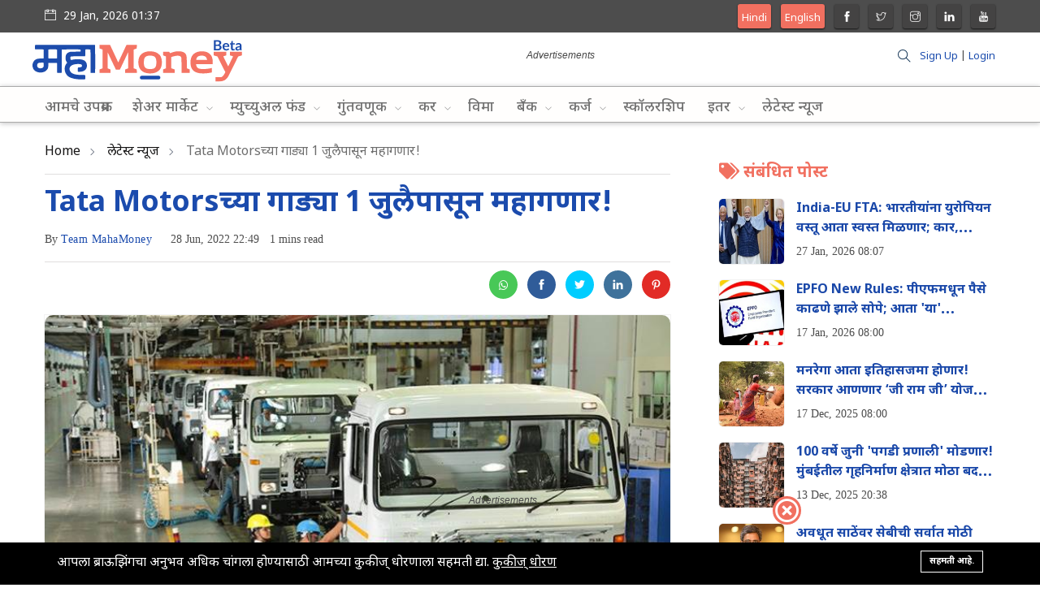

--- FILE ---
content_type: text/html; charset=UTF-8
request_url: https://mahamoney.com/tata-motors-to-go-up-from-july-1
body_size: 13223
content:
<!DOCTYPE html>
<html lang="mr">
<head>
    <meta charset="utf-8">
    <meta http-equiv="X-UA-Compatible" content="IE=edge">
    
    <meta name="robots" content="max-image-preview:large">
    <meta content="width=device-width, initial-scale=1, minimum-scale=1, maximum-scale=5, user-scalable=1"
          name="viewport"/>
    <meta name="csrf-token" content="2doAgduy8nVEuc6Wt49gHThymJY6LuQLaeXFM2Rq">
                 <meta name="robots" content="Index,Follow" />
              <link rel="preconnect" href="https://fonts.googleapis.com">
    <link rel="preconnect" href="https://fonts.gstatic.com" crossorigin>
    <link href="https://fonts.googleapis.com/css2?family=Noto+Sans+Devanagari:wght@400;500;700;900&display=swap" rel="stylesheet">
    
    <!-- Fonts-->
    <!-- CSS Library-->
    <style>
        :root {
            --color-primary: #87C6E3;
            --color-secondary: #455265;
            --color-success: #76E1C6;
            --color-danger: #F0A9A9;
            --color-warning: #E6BF7E;
            --color-info: #58C1C8;
            --color-light: #F3F3F3;
            --color-dark: #111111;
            --color-link: #093C84;
            --color-white: #FFFFFF;
            --font-body: Noto Sans Devanagari, serif;
            --font-header: Noto Sans Devanagari, serif;
        }
    </style>
    <!-- Google Tag Manager -->
    <script>(function(w,d,s,l,i){w[l]=w[l]||[];w[l].push({'gtm.start':
    new Date().getTime(),event:'gtm.js'});var f=d.getElementsByTagName(s)[0],
    j=d.createElement(s),dl=l!='dataLayer'?'&l='+l:'';j.async=true;j.src=
    'https://www.googletagmanager.com/gtm.js?id='+i+dl;f.parentNode.insertBefore(j,f);
    })(window,document,'script','dataLayer','GTM-NTJBXT7');</script>
    <!-- End Google Tag Manager -->
    <script>
        "use strict";
        window.themeUrl = 'https://mahamoney.com/themes/mahamoney';
        window.siteUrl = 'https://mahamoney.com';
        window.currentLanguage = 'mr';
    </script>
    
    <link rel="shortcut icon" href="https://mahamoney.s3.ap-south-1.amazonaws.com/favicon.png">

<title>Tata Motorsच्या गाड्या 1 जुलैपासून महागणार!</title>
<meta name="description" content="टाटा मोटर्सच्या व्यावसायिक गाड्यांच्या किमती 1 जुलैपासून 1.5 ते 2.5 टक्क्यांनी वाढणार आहेत.">
<meta name="viewport" content="width=device-width, initial-scale=1">
<!-- Global site tag (gtag.js) - Google Analytics -->
<script async src="https://www.googletagmanager.com/gtag/js?id=G-FZ9V4C3P2P"></script>
<script>
 "use strict";
  window.dataLayer = window.dataLayer || [];
  function gtag(){dataLayer.push(arguments);}
  gtag('js', new Date());

  gtag('config', 'G-FZ9V4C3P2P');
</script>
<meta property="og:site_name" content="फायनान्स टिप्स व बातमी | सरकारी योजना, म्युच्युअल फंड, विमा, बँकिंग बद्दल पूर्ण माहिती | MahaMoney">
<meta property="og:image" content="https://mahamoney.s3.ap-south-1.amazonaws.com/articles-media-demo/tata-motors-to-go-up-from-july-1.JPG">
<meta property="og:description" content="टाटा मोटर्सच्या व्यावसायिक गाड्यांच्या किमती 1 जुलैपासून 1.5 ते 2.5 टक्क्यांनी वाढणार आहेत.">
<meta property="og:url" content="https://mahamoney.com/tata-motors-to-go-up-from-july-1">
<meta property="og:title" content="Tata Motorsच्या गाड्या 1 जुलैपासून महागणार!">
<meta property="og:type" content="article">
<meta name="twitter:title" content="Tata Motorsच्या गाड्या 1 जुलैपासून महागणार!">
<meta name="twitter:description" content="टाटा मोटर्सच्या व्यावसायिक गाड्यांच्या किमती 1 जुलैपासून 1.5 ते 2.5 टक्क्यांनी वाढणार आहेत.">

<link media="all" type="text/css" rel="stylesheet" href="https://mahamoney.com/vendor/core/plugins/cookie-consent/css/cookie-consent.css?v=1.0.0">
<link media="all" type="text/css" rel="stylesheet" href="https://mahamoney.com/themes/mahamoney/css/vendor/bootstrap.min.css">
<link media="all" type="text/css" rel="stylesheet" href="https://mahamoney.com/themes/mahamoney/css/vendor/slicknav.css">
<link media="all" type="text/css" rel="stylesheet" href="https://mahamoney.com/vendor/core/plugins/comment/css/vendor/fontawesome-all.min.css?v=4.2.3">
<link media="all" type="text/css" rel="stylesheet" href="https://mahamoney.com/themes/mahamoney/css/vendor/themify-icons.css">
<link media="all" type="text/css" rel="stylesheet" href="https://mahamoney.com/themes/mahamoney/css/vendor/slick.css">
<link media="all" type="text/css" rel="stylesheet" href="https://mahamoney.com/themes/mahamoney/css/style.css?v=1.3.39">
<link media="all" type="text/css" rel="stylesheet" href="https://mahamoney.com/vendor/core/plugins/comment/css/comment.css?v=4.2.3">

<link media="all" type="text/css" rel="stylesheet" href="https://mahamoney.com/themes/mahamoney/css/style.integration.css?v=1728378157">



<script async src="https://www.googletagmanager.com/gtag/js?id=UA-222169941-1"></script>
<script>
    window.dataLayer = window.dataLayer || [];
    function gtag(){dataLayer.push(arguments);}
    gtag('js', new Date());
    gtag('config', 'UA-222169941-1');
</script>

<!-- Hotjar Tracking Code for my site 
<script>
    (function(h,o,t,j,a,r){
        h.hj=h.hj||function(){(h.hj.q=h.hj.q||[]).push(arguments)};
        h._hjSettings={hjid:3443764,hjsv:6};
        a=o.getElementsByTagName('head')[0];
        r=o.createElement('script');r.async=1;
        r.src=t+h._hjSettings.hjid+j+h._hjSettings.hjsv;
        a.appendChild(r);
    })(window,document,'https://static.hotjar.com/c/hotjar-','.js?sv=');
</script> --><script>
    'use strict';
    window.trans = JSON.parse('{\"Comments\":\"Comments\",\"Share your thoughts about that\":\"Share your thoughts about that\",\"Become the first to comment\":\"Become the first to comment\",\"Load More\":\"Load More\",\"Post as\":\"Post as\",\"Login to Post\":\"Login to Post\",\"Cancel\":\"Cancel\",\"Update\":\"Update\",\"Login\":\"Login\",\"Logout\":\"Logout\",\"Newest\":\"Newest\",\"Best\":\"Best\",\"Oldest\":\"Oldest\",\"Author\":\"Author\",\"Reply\":\"Reply\",\"Load more replies\":\"Load more replies\",\"Confirm\":\"Confirm\",\"Are you sure that want to delete this comment?\":\"Are you sure that want to delete this comment?\",\"Ok\":\"Ok\",\"Please select an item\":\"Please select an item\",\"Sign in to our platform\":\"Sign in to our platform\",\"Sign Up\":\"Sign Up\",\"Use your credentials to access your account.\":\"Use your credentials to access your account.\",\"Enter email\":\"Enter email\",\"Password\":\"Password\",\"Create account\":\"Create account\",\"First name\":\"First name\",\"Last name\":\"Last name\",\"Confirm Password\":\"Confirm Password\",\"Back to login\":\"Back to login\",\"Join date\":\"Join date\"}');
</script>
<link type="application/atom+xml" rel="alternate" title="Posts feed" href="https://mahamoney.com/feed/posts">


    <script async src="https://securepubads.g.doubleclick.net/tag/js/gpt.js"></script>
    <script>
    window.googletag = window.googletag || {cmd: []};
    var adSlot1, adSlot2, adSlot3, adSlot4, adSlot5, adSlot6, adSlot7, adSlot8;
    googletag.cmd.push(function() {
        // Define ad slot TOP.
        adSlot1 = googletag.defineSlot('/22835801250/MM_ROS_Top_Leaderboard_728x90',[728, 90], 'banner-ad-1').addService(googletag.pubads());
        // Define ad slot RIGHT TOP.
        adSlot5 = googletag.defineSlot('/22835801250/MM_ROS_REC_1st_Slot_300x250',[300, 250], 'banner-ad-5').addService(googletag.pubads());
        // Define ad slot RIGHT BOTTOM.
        adSlot7 = googletag.defineSlot('/22835801250/MM_ROS_REC_2nd_Slot_300x250',[300, 250], 'banner-ad-7').addService(googletag.pubads());
        // Define ad slot BOTTOM.
        adSlot3 = googletag.defineSlot('/22835801250/MM_Homepage_ROS_Bottom_AnchorAd_728x90',[728, 90], 'banner-ad-3').addService(googletag.pubads());
        // Define and configure ad MOBILE TOP.
        adSlot2 = googletag.defineSlot('/22835801250/MM_ROS_Mobile_Leaderboard_320x50',[320, 50], 'banner-ad-2').addService(googletag.pubads());
        
        // Define and configure ad MOBILE BOTTOM.
        adSlot4 = googletag.defineSlot('/22835801250/MM_Homepage_ROS_Bottom_Anchor_Ad_320x50',[320, 50], 'banner-ad-4').addService(googletag.pubads());
        //Enable SRA and services.
        googletag.pubads().enableSingleRequest();
        googletag.pubads().collapseEmptyDivs();
        googletag.enableServices();
    });
    </script>
    <script type="application/ld+json">
    {
        "@context": "https://schema.org",
        "@type": "Organization",
        "name" : "महामनी",
        "url": "https://mahamoney.com",
        "logo": "https://mahamoney.s3.ap-south-1.amazonaws.com/260x52-1.png"
    }
    </script>
    <script type="application/ld+json">
    {
        "@context": "https://schema.org",
        "@type": "WebSite",
        "name": "MahaMoney",
        "url": "https://mahamoney.com",
        "potentialAction": {
            "@type": "SearchAction",
            "target": "https://mahamoney.com/search?q={query}",
            "query-input": "required name=query"
        }
    }
    </script>
</head>
<body class="mr" >
<!-- Google Tag Manager (noscript) -->
<noscript><iframe src="https://www.googletagmanager.com/ns.html?id=GTM-NTJBXT7"
height="0" width="0" style="display:none;visibility:hidden"></iframe></noscript>
<!-- End Google Tag Manager (noscript) -->
<div id="alert-container"></div>

<div class="scroll-progress primary-bg"></div>
<div class="main-wrap">
        
    <header class="main-header header-style-2 header-style-3">

    <div class="top-bar pt-5 pb-5 background4 color-white d-none d-md-block">

    <div class="container">

        <div class="row">

            <div class="col-6 text-left">

                
                    <div class="language d-inline-block font-small color-white">

                        

                    </div>

                
                <div class="d-inline-block">

                    <ul>

                        <li>

                            <span class="font-small"><i class="ti-calendar mr-5"></i>

                                29 Jan, 2026 01:37

                            </span>

                        </li>

                    </ul>

                </div>

            </div>



            <div class="col-6 text-right">

                                <ul class="header-social-network d-inline-block list-inline color-white">

                    <li class="list-inline-item webicon" style="width:auto;padding: 0 5px;background:#f17060">
                    <a href="https://hindi.mahamoney.com"
                    target="_blank"
                    class="social-icon text-xs-center"
                    title="Hindi Website" >
                        Hindi
                    </a>
                    </li>

                    <li class="list-inline-item webicon" style="width:auto;padding: 0 5px;background:#f17060">
                    <a href="https://english.mahamoney.com"
                    target="_blank"
                    class="social-icon text-xs-center"
                    title="English Website" >
                        English
                    </a>
                    </li>
                        
                        <li class="list-inline-item">

                            <a href="https://www.facebook.com/mahamoneysocial"

                               target="_blank"

                               class="social-icon color-white facebook-icon text-xs-center"

                               title="Facebook">

                                <i class="ti-facebook"></i>

                            </a>

                        </li>

                    
                        <li class="list-inline-item">

                            <a href="https://twitter.com/@mahamoneysocial"

                               target="_blank"

                               class="social-icon color-white twitter-icon text-xs-center"

                               title="Twitter">

                                <i class="ti-twitter"></i>

                            </a>

                        </li>

                    
                        <li class="list-inline-item">

                            <a href="https://www.instagram.com/mahamoneysocial/"

                               target="_blank"

                               class="social-icon color-white instagram-icon text-xs-center"

                               title="Instagram">

                                <i class="ti-instagram"></i>

                            </a>

                        </li>

                    
                        <li class="list-inline-item">

                            <a href="https://www.linkedin.com/company/mahamoney/"

                               target="_blank"

                               class="social-icon color-white linkedin-icon text-xs-center"

                               title="Linkedin">

                                <i class="ti-linkedin"></i>

                            </a>

                        </li>

                    
                        <li class="list-inline-item">

                            <a href="https://www.youtube.com/@mahamoneysocial"

                               target="_blank"

                               class="social-icon color-white youtube-icon text-xs-center"

                               title="Youtube">

                                <i class="ti-youtube"></i>

                            </a>

                        </li>

                    
                </ul>

                

                                

            </div>

        </div>

    </div>

</div>

<!--End top bar-->





    <div class="header-logo background-white d-none d-lg-block">

        <div class="container">

            <div class="row">

                <div class="col-lg-3 col-md-12 align-center-vertical text-left">

                    <a href="https://mahamoney.com">

                        <!-- <img class="img-logo d-inline" src="https://mahamoney.s3.ap-south-1.amazonaws.com/260x52-1.png" alt=""> -->
                        <img class="img-logo d-inline" src="https://mahamoney.com/themes/mahamoney/images/mahamoney-logo-small-svg.svg" alt="" title="">

                    </a>

                </div>
                <div class="col-lg-7">
                    <!-- /22835801250/MM_HomePage_Top_Leaderboard_728x90 -->
                    <div id='banner-ad-1' class="d-none d-md-block gads"></div>
                    
                </div>

                <div class="col-lg-2 col-md-12 align-center-vertical d-none d-inline-flex align-items-center justify-content-end text-right">
                    <!-- Search -->

<div class="search-button">

    <button class="search-icon"><i class="ti-search"></i></button>

    <span class="search-close float-right font-small"><i class="ti-close mr-5"></i>
    <span class="close_notin_mob">CLOSE</span>
</span>

</div>


                                        <p class="signup_n_login_wrapper">
                                                    <a href="https://mahamoney.com/register">Sign Up</a> | <a href="https://mahamoney.com/login">Login</a>
                                                </p>
                                       
                    
                </div>

            </div>

        </div>

    </div>



    <div class="header-bottom header-sticky background-white text-center">

        <div class="mobile_menu d-lg-none d-block"></div>

        <div class="container">

            <div class="row">

                <div class="col-12">

                    

                    <div class="logo-tablet d-md-inline d-lg-none d-none">
    <a href="https://mahamoney.com">
        <img class="logo-img d-inline" src="https://mahamoney.s3.ap-south-1.amazonaws.com/260x35-1.png" alt="">
    </a>
</div>


                    <div class="logo-mobile d-inline d-md-none">
    <a href="https://mahamoney.com">
        <img class="logo-img d-inline" src="https://mahamoney.s3.ap-south-1.amazonaws.com/308x62.png" alt="">
    </a>
</div>



    
    





                    <div class="main-nav text-left d-none d-lg-block">
                    
                        <nav>

                        <a href="https://mahamoney.com" class="logo_inside_nav">
                            <!-- <img class="img-logo d-inline" src="https://mahamoney.s3.ap-south-1.amazonaws.com/260x52-1.png" alt=""> -->
                            <img class="img-logo d-inline" src="https://mahamoney.com/themes/mahamoney/images/mahamoney-logo-small-svg.svg" alt="" title="">
                        </a>

                            <ul  id="navigation" class="main-menu" is-main-menu>
            <li class="cat-item   ">
            <a href="https://mahamoney.com/our-initiatives" >
                 आमचे उपक्रम
            </a>
                    </li>
            <li class="cat-item  menu-item-has-children   ">
            <a href="https://mahamoney.com/share-market" >
                 शेअर मार्केट
            </a>
                            <ul  class="sub-menu font-small">
            <li class="cat-item   ">
            <a href="https://mahamoney.com/share-price" >
                 शेअर प्राईस
            </a>
                    </li>
            <li class="cat-item   ">
            <a href="https://mahamoney.com/ipo" >
                 आयपीओ
            </a>
                    </li>
            <li class="cat-item   ">
            <a href="https://mahamoney.com/dmat" >
                 डिमॅट खाते
            </a>
                    </li>
            <li class="cat-item   ">
            <a href="https://mahamoney.com/trading" >
                 ट्रेडिंग
            </a>
                    </li>
    
    </ul>

                    </li>
            <li class="cat-item  menu-item-has-children   ">
            <a href="https://mahamoney.com/mutual-funds" >
                 म्युच्युअल फंड
            </a>
                            <ul  class="sub-menu font-small">
            <li class="cat-item   ">
            <a href="https://mahamoney.com/sip" >
                 एसआयपी
            </a>
                    </li>
            <li class="cat-item   ">
            <a href="https://mahamoney.com/etf" >
                 ईटीएफ
            </a>
                    </li>
    
    </ul>

                    </li>
            <li class="cat-item  menu-item-has-children   ">
            <a href="https://mahamoney.com/investment" >
                 गुंतवणूक
            </a>
                            <ul  class="sub-menu font-small">
            <li class="cat-item   ">
            <a href="https://mahamoney.com/akshaya-tritiya-and-gold-investment" >
                 अक्षय्य तृतीया
            </a>
                    </li>
            <li class="cat-item   ">
            <a href="https://mahamoney.com/commodity" >
                 कमोडिटी
            </a>
                    </li>
            <li class="cat-item   ">
            <a href="https://mahamoney.com/gold-silver" >
                 सोनं-चांदी
            </a>
                    </li>
            <li class="cat-item   ">
            <a href="https://mahamoney.com/real-estate" >
                 रिअल इस्टेट
            </a>
                    </li>
            <li class="cat-item   ">
            <a href="https://mahamoney.com/pension" >
                 पेन्शन
            </a>
                    </li>
    
    </ul>

                    </li>
            <li class="cat-item  menu-item-has-children   ">
            <a href="https://mahamoney.com/tax" >
                 कर
            </a>
                            <ul  class="sub-menu font-small">
            <li class="cat-item   ">
            <a href="https://mahamoney.com/income-tax" >
                 इन्कम टॅक्स
            </a>
                    </li>
            <li class="cat-item   ">
            <a href="https://mahamoney.com/itr" >
                 आयटीआर
            </a>
                    </li>
            <li class="cat-item   ">
            <a href="https://mahamoney.com/gst" >
                 जीएसटी
            </a>
                    </li>
    
    </ul>

                    </li>
            <li class="cat-item   ">
            <a href="https://mahamoney.com/insurance" >
                 विमा
            </a>
                    </li>
            <li class="cat-item  menu-item-has-children   ">
            <a href="https://mahamoney.com/bank" >
                 बँक
            </a>
                            <ul  class="sub-menu font-small">
            <li class="cat-item   ">
            <a href="https://mahamoney.com/online-banking" >
                 ऑनलाईन बॅंकिंग
            </a>
                    </li>
            <li class="cat-item   ">
            <a href="https://mahamoney.com/creditdebit" >
                 क्रेडिट/डेबिट
            </a>
                    </li>
            <li class="cat-item   ">
            <a href="https://mahamoney.com/bank-account" >
                 बॅंक खाते
            </a>
                    </li>
            <li class="cat-item   ">
            <a href="https://mahamoney.com/scams" >
                 फसवणूक
            </a>
                    </li>
    
    </ul>

                    </li>
            <li class="cat-item  menu-item-has-children   ">
            <a href="https://mahamoney.com/loan" >
                 कर्ज
            </a>
                            <ul  class="sub-menu font-small">
            <li class="cat-item   ">
            <a href="https://mahamoney.com/mortgage-loan" >
                 तारण कर्ज
            </a>
                    </li>
            <li class="cat-item   ">
            <a href="https://mahamoney.com/education-loan" >
                 शिक्षण कर्ज
            </a>
                    </li>
            <li class="cat-item   ">
            <a href="https://mahamoney.com/personal-loan" >
                 वैयक्तिक कर्ज
            </a>
                    </li>
            <li class="cat-item   ">
            <a href="https://mahamoney.com/business-loan" >
                 व्यवसाय कर्ज
            </a>
                    </li>
            <li class="cat-item   ">
            <a href="https://mahamoney.com/car-loan" >
                 वाहन कर्ज
            </a>
                    </li>
            <li class="cat-item   ">
            <a href="https://mahamoney.com/gold-loan" >
                 सोनं कर्ज
            </a>
                    </li>
            <li class="cat-item   ">
            <a href="https://mahamoney.com/home-loan" >
                 गृह कर्ज
            </a>
                    </li>
    
    </ul>

                    </li>
            <li class="cat-item   ">
            <a href="https://mahamoney.com/scholarship" >
                 स्कॉलरशिप
            </a>
                    </li>
            <li class="cat-item  menu-item-has-children   ">
            <a href="https://mahamoney.com/other" >
                 इतर
            </a>
                            <ul  class="sub-menu font-small">
            <li class="cat-item   ">
            <a href="https://mahamoney.com/government-scheme" >
                 सरकारी योजना
            </a>
                    </li>
            <li class="cat-item   ">
            <a href="https://mahamoney.com/yashaswi-udyojak" >
                 यशस्वी उद्योजक
            </a>
                    </li>
            <li class="cat-item   ">
            <a href="https://mahamoney.com/paishanvar-bolu-kahi" >
                 पैशांवर बोलू काही
            </a>
                    </li>
            <li class="cat-item   ">
            <a href="https://mahamoney.com/personal-finance" >
                 पर्सनल फायनान्स
            </a>
                    </li>
            <li class="cat-item   ">
            <a href="https://mahamoney.com/tech-gadgets" >
                 टेक-गॅजेट
            </a>
                    </li>
            <li class="cat-item   ">
            <a href="https://mahamoney.com/lifestyle" >
                 लाईफस्टाईल
            </a>
                    </li>
            <li class="cat-item   ">
            <a href="https://mahamoney.com/industry" >
                 इंडस्ट्री
            </a>
                    </li>
            <li class="cat-item   ">
            <a href="https://mahamoney.com/auto" >
                 ऑटो
            </a>
                    </li>
            <li class="cat-item   ">
            <a href="https://mahamoney.com/crypto" >
                 क्रिप्टो
            </a>
                    </li>
            <li class="cat-item   ">
            <a href="https://mahamoney.com/budget-2023" >
                 बजेट 2023
            </a>
                    </li>
            <li class="cat-item   ">
            <a href="https://mahamoney.com/financial-literacy-week" >
                 आर्थिक साक्षरता सप्ताह
            </a>
                    </li>
    
    </ul>

                    </li>
            <li class="cat-item   ">
            <a href="https://mahamoney.com/news" >
                 लेटेस्ट न्यूज
            </a>
                    </li>
    
                        <li class="text-left d-block d-md-none">
                                    <a href="https://mahamoney.com/login" role="button"
                       class="">
                        <i class="ti-user mr-1"></i>
                        <span>Login</span>
                    </a>
                            </li>
        
        <li class="text-left d-block d-md-none">
            <a href="https://hindi.mahamoney.com" role="button"
            target="_blank" class="text-white"
            title="Hindi Website" style="background:#f17060">
                Hindi Website
            </a>
        </li>

        <li class="text-left d-block d-md-none">
            <a href="https://english.mahamoney.com" role="button"
            target="_blank" class="text-white"
            title="English Website" style="background:#f17060">
                English Website
            </a>
        </li>

                    <li class="text-left d-block d-md-none">
                                            </li>
        
                    <li class="text-left d-block d-md-none">
                <div class="header-social-network d-inline-block list-inline ">
                                        <div class="list-inline-item">
                            <a href="https://www.facebook.com/mahamoneysocial"
                               target="_blank"
                               class="social-icon  facebook-icon text-xs-center"
                               title="Facebook">
                                <i class="ti-facebook"></i>
                            </a>
                        </div>
                                            <div class="list-inline-item">
                            <a href="https://twitter.com/@mahamoneysocial"
                               target="_blank"
                               class="social-icon  twitter-icon text-xs-center"
                               title="Twitter">
                                <i class="ti-twitter"></i>
                            </a>
                        </div>
                                            <div class="list-inline-item">
                            <a href="https://www.instagram.com/mahamoneysocial/"
                               target="_blank"
                               class="social-icon  instagram-icon text-xs-center"
                               title="Instagram">
                                <i class="ti-instagram"></i>
                            </a>
                        </div>
                                            <div class="list-inline-item">
                            <a href="https://www.linkedin.com/company/mahamoney/"
                               target="_blank"
                               class="social-icon  linkedin-icon text-xs-center"
                               title="Linkedin">
                                <i class="ti-linkedin"></i>
                            </a>
                        </div>
                                            <div class="list-inline-item">
                            <a href="https://www.youtube.com/@mahamoneysocial"
                               target="_blank"
                               class="social-icon  youtube-icon text-xs-center"
                               title="Youtube">
                                <i class="ti-youtube"></i>
                            </a>
                        </div>
                                    </div>
            </li>
            </ul>


                        </nav>

                    </div>
                    <!-- Search -->

<div class="search-button">

    <button class="search-icon"><i class="ti-search"></i></button>

    <span class="search-close float-right font-small"><i class="ti-close mr-5"></i>
    <span class="close_notin_mob">CLOSE</span>
</span>

</div>


                    
                </div>

            </div>

        </div>
        
    </div>
    <div id='banner-ad-2' class="d-md-none gads"></div>
    
    
</header>


    <!--Search Form-->
<div class="main-search-form transition-02s">
    <div class="container">
        <div class="pt-50 pb-50 main-search-form-cover">
            <div class="row mb-20">
                <div class="col-12">
                    <p class="form_title">Aren't we all searching for something?</p>
                    <form action="https://mahamoney.com/search" method="get" class="search-form position-relative">
                        <div class="search-form-icon"><i class="ti-search"></i></div>
                        <label>
                            <input type="text" class="search_field" placeholder="आपण काय शोधत आहात?"
                                   value="" name="q">
                        </label>
                        <button class="search_btn" type="submit">SEARCH</button>
                    </form>
                </div>
            </div>
            <div class="row">
                <div class="col-12">
                    <p class="suggestion_title">Not sure what to search? Here are some topics that we can suggest you:</p>
                </div>
            </div>
            <div class="row">
                <div class="col-12 font-small suggested-area">
                    <ul class="list-inline d-inline-block suggestion_list">
                                                                                                            <li class="list-inline-item"><a href="https://mahamoney.com/tax">कर</a></li>
                                                            <li class="list-inline-item"><a href="https://mahamoney.com/government-scheme">सरकारी योजना</a></li>
                                                            <li class="list-inline-item"><a href="https://mahamoney.com/share-market">शेअर मार्केट</a></li>
                                                            <li class="list-inline-item"><a href="https://mahamoney.com/crypto">क्रिप्टो</a></li>
                                                            <li class="list-inline-item"><a href="https://mahamoney.com/mutual-funds">म्युच्युअल फंड</a></li>
                                                            <li class="list-inline-item"><a href="https://mahamoney.com/insurance">विमा</a></li>
                                                            <li class="list-inline-item"><a href="https://mahamoney.com/bank">बँक</a></li>
                                                                        </ul>
                </div>
            </div>
        </div>
    </div>
</div>


<script type="application/ld+json">
{
"@context": "https://schema.org",
"@type": "ImageObject",
"contentUrl": "https://mahamoney.s3.ap-south-1.amazonaws.com/articles-media-demo/tata-motors-to-go-up-from-july-1.JPG",
"name": "tata-motors-to-go-up-from-july-1"
}
</script>

<!--main content-->
<script type="application/ld+json">
{
    "@context": "http://schema.org",
    "@type": "NewsArticle",
    "mainEntityOfPage": {
        "@type": "WebPage",
        "@id": "https://mahamoney.com/tata-motors-to-go-up-from-july-1"
    },
    "headline": "Tata Motorsच्या गाड्या 1 जुलैपासून महागणार!",
    "image": {
        "@type": "ImageObject",
        "url": "https://mahamoney.s3.ap-south-1.amazonaws.com/articles-media-demo/tata-motors-to-go-up-from-july-1.JPG"
    },
    "datePublished": "28 Jun, 2022 22:49",
    "dateModified": "25 Jan, 2026 02:54",
    "author": {
       "@type": "Person",
       "name": "Team MahaMoney",
       "jobTitle": "Editor",
       "url": "https://mahamoney.com/author/team-mahamoney"
    },
    "publisher": {
        "@type": "Organization",
        "name": "महामनी",
        "logo": {
            "@type": "ImageObject",
            "url": "https://mahamoney.s3.ap-south-1.amazonaws.com/260x52-1.png",
            "width": 260, // Width of your logo
            "height": 52 // Height of your logo
        }
    },
    "description": "टाटा मोटर्सच्या व्यावसायिक गाड्यांच्या किमती 1 जुलैपासून 1.5 ते 2.5 टक्क्यांनी वाढणार आहेत." // Text field in template
}

</script>
<div class="main_content sidebar_right pb-50  pt-50 ">

    <div data-post-id="688"></div>

    

    <div class="container">

        <div class="row">

            <div class="col-lg-8 col-md-12 col-sm-12">

                
                    <!-- Breadcrumbs -->
	<script type="application/ld+json">
		{
			"@context": "http://schema.org",
			"@type": "BreadcrumbList",
			"itemListElement": [
                                                            {
                            "@type": "ListItem",
                            "position": "1",
                            "item": {
                                "@id": "https://mahamoney.com",
                                "name": "Home"
                            }
                        },
                                                                                {
                            "@type": "ListItem",
                            "position": "2",
                            "item": {
                                "@id": "https://mahamoney.com/news",
                                "name": "लेटेस्ट न्यूज"
                            }
                        },
                                                                                {
                            "@type": "ListItem",
                            "position": "3",
                            "item": {
                                "@id": "https://mahamoney.com/tata-motors-to-go-up-from-july-1",
                                "name": "Tata Motorsच्या गाड्या 1 जुलैपासून महागणार!"
                            }
                        }
                                    			]
		}
	</script>

<div class="breadcrumb">
                        <a href="https://mahamoney.com">Home</a><span></span>
                                <a href="https://mahamoney.com/news">लेटेस्ट न्यूज</a><span></span>
                                Tata Motorsच्या गाड्या 1 जुलैपासून महागणार!
            </div>

    <div class="bt-1 border-color-1 mt-15 mb-15"></div>

<div class="entry-header single-header-default entry-header-1 mb-30">


    
    
        <div class="entry-meta meta-0 font-small mb-15">

            <a href="https://mahamoney.com/lifestyle">

                <span class="post-cat background2 color-white">लाईफस्टाईल</span>

            </a>

        </div>

    
    <h1 class="post-title">

        <a href="https://mahamoney.com/tata-motors-to-go-up-from-july-1" >Tata Motorsच्या गाड्या 1 जुलैपासून महागणार!</a>

    </h1>
    
    


    <div class="entry-meta meta-1 font-small color-grey mt-15 mb-15">

                    <span class="post-by">By <a href="https://mahamoney.com/author/team-mahamoney"><span class="author_name">Team MahaMoney</span></a></span>

        

                <span class="post-on has-dot">28 Jun, 2022 22:49</span>
        
        <span class="time-reading has-dot">1 mins read</span>

        <span class="hit-count"><i class="ti-bolt"></i> 1,105 views</span>

    </div>



    <div class="bt-1 border-color-1 mt-20 mb-10"></div>

    <div class="clearfix">
         

        

        <ul class="d-inline-block list-inline float-right single-social-share">

            <li class="list-inline-item">
    <a class="social-icon whatsapp-icon text-xs-center color-white" target="_blank" href="https://api.whatsapp.com/send?text=https%3A%2F%2Fmahamoney.com%2Ftata-motors-to-go-up-from-july-1" data-action="share/whatsapp/share"><i class="fab fa-whatsapp"></i></a>
</li>
<li class="list-inline-item">
    <a class="social-icon facebook-icon text-xs-center color-white"
       href="javascript:void(0)"
       onclick="window.open('https://www.facebook.com/sharer/sharer.php?u=https%3A%2F%2Fmahamoney.com%2Ftata-motors-to-go-up-from-july-1&title=टाटा मोटर्सच्या व्यावसायिक गाड्यांच्या किमती 1 जुलैपासून 1.5 ते 2.5 टक्क्यांनी वाढणार आहेत.', 'Share This Post', 'width=640,height=450'); return false">
        <i class="ti-facebook"></i>
    </a>
</li>
<li class="list-inline-item">
    <a class="social-icon twitter-icon text-xs-center color-white"
       href="javascript:void(0)"
       onclick="window.open('https://twitter.com/intent/tweet?url=https%3A%2F%2Fmahamoney.com%2Ftata-motors-to-go-up-from-july-1&text=टाटा मोटर्सच्या व्यावसायिक गाड्यांच्या किमती 1 जुलैपासून 1.5 ते 2.5 टक्क्यांनी वाढणार आहेत.', 'Share This Post', 'width=640,height=450'); return false">
        <i class="ti-twitter-alt"></i>
    </a>
</li>
<li class="list-inline-item">
    <a class="social-icon instagram-icon text-xs-center color-white"
       href="javascript:void(0)"
       onclick="window.open('https://www.linkedin.com/shareArticle?mini=true&url=https%3A%2F%2Fmahamoney.com%2Ftata-motors-to-go-up-from-july-1&summary=टाटा मोटर्सच्या व्यावसायिक गाड्यांच्या किमती 1 जुलैपासून 1.5 ते 2.5 टक्क्यांनी वाढणार आहेत.', 'Share This Post', 'width=640,height=450'); return false">
        <i class="ti-linkedin"></i>
    </a>
</li>
<li class="list-inline-item">
    <a class="social-icon pinterest-icon text-xs-center color-white"
       href="javascript:void(0)"
       onclick="window.open('http://pinterest.com/pin/create/button/?url=https%3A%2F%2Fmahamoney.com%2Ftata-motors-to-go-up-from-july-1&summary=टाटा मोटर्सच्या व्यावसायिक गाड्यांच्या किमती 1 जुलैपासून 1.5 ते 2.5 टक्क्यांनी वाढणार आहेत.', 'Share This Post', 'width=640,height=450'); return false">
        <i class="ti-pinterest"></i>
    </a>
</li>


        </ul>

    </div>

</div>



<div class="video-player">

            <figure class="single-thumnail">

            <div class="border-radius-5">

                <div class="slider-single text-center">

                    <img class="border-radius-10 lazy"

                         src="https://mahamoney.s3.ap-south-1.amazonaws.com/articles-media-demo/tata-motors-to-go-up-from-july-1.JPG"

                         src=""

                         style="width: 100%;"

                         alt="tata-motors-to-go-up-from-july-1" fetchpriority="high">

                </div>

            </div>

        </figure>

    
</div>



                
                
                <div class="single-excerpt">

                    <p class="font-large">टाटा मोटर्सच्या व्यावसायिक गाड्यांच्या किमती 1 जुलैपासून 1.5 ते 2.5 टक्क्यांनी वाढणार आहेत.</p>

                </div>

                <div class="entry-main-content wow fadeIn animated">

                    
                    <p style="text-align:justify;">टाटा मोटर्स कंपनीच्या व्यावसायिक गाड्यांच्या किमती 1 जुलैपासून वाढवल्या जाणार आहेत. या व्यावसायिक गाड्यांच्या किमती 1.5 ते 2.5 टक्क्यांनी वाढवल्या जाणार असल्याची माहिती कंपनीने मंगळवारी दि. 28 जून रोजी दिली.</p><div class="raw-html-embed"><blockquote class="twitter-tweet"><p lang="en" dir="ltr"><a href="https://twitter.com/hashtag/AutoNews?src=hash&amp;ref_src=twsrc%5Etfw">#AutoNews</a> | Tata Motors announced an impending price hike of its commercial vehicle (CV) range. <a href="https://t.co/GQh9StrbNQ">https://t.co/GQh9StrbNQ</a></p>
	
	
	
	
	
	
	
	
	
	
	
	
	
	
	
	
	
	
	
	— Mint (@livemint) <a href="https://twitter.com/livemint/status/1541710494867890176?ref_src=twsrc%5Etfw">June 28, 2022</a></blockquote> </div><p style="text-align:justify;">कंपनीने आज प्रसिद्ध केलेल्या निवेदनात म्हटले आहे की, व्यावसायिक वाहनांवरील दरवाढ ही 1.5 ते 2.5 टक्के या दरम्यान होणार असून, 1 जुलै, 2022 पासून कंपनीच्या वेगवेगळ्या मॉडेलनुसार किमत वाढवली जाणार आहे. जागतिक बाजारपेठेत स्टील, अल्युमिनिअम आणि इतर धातुंच्या किमतींमध्ये मोठ्या प्रमाणात वाढ झाली आहे. तसेच इतर कच्च्या मालांच्या किमतीमध्येही वाढ झाल्याने व्यावसायिक वाहनांच्या किमती वाढवण्यात आल्याचे कंपनीने स्पष्ट केले.</p><p style="text-align:justify;">यापूर्वी एप्रिल महिन्यात सुद्धा <a href="https://mahamoney.com/tata-motors-to-acquire-ford-plant" target="_blank" rel="noopener noreferrer">टाटा मोटर्स</a>ने आपल्या नियमित वाहनांच्या किमती 1.1 टक्के आणि व्यावसायिक वाहनांच्या किमती 2 ते 2.5 टक्क्यांनी वाढवल्या होत्या. वाढत्या महागाईनुसार आणि उत्पादन खर्चाच्या प्रमाणानुसार गाड्यांच्या किमतीमध्ये वाढ करण्यात आल्याचे कंपनीचे म्हणणे आहे.</p><p style="text-align:justify;">कंपनीच्या व्यावसायिक गाड्यांची विक्री मे महिन्यात वाढून 31,414 युनीट झाली होती. जी मागील वर्षी 9,371 युनीट होती. या मे महिन्यात कंपनीची एकूण विक्री 3 पटीने वाढून 76,210 युनीट झाली होती. तर कोविड-19 च्या पार्श्वभूमीवर मे, 2021 मध्ये कंपनीच्या गाड्यांची एकूण विक्री 26,661 युनीट झाली होती. कंपनीने इलेक्ट्रिक वाहनांच्या निर्मितीवर लक्ष्य केंद्रीत करत टाटा मोटर्सने मागील महिन्यात आपल्या Ace Compact ट्रकच्या इलेक्ट्रिक आवृत्ती लॉण्च केली होती. टाटा समुहातील टाटा मोटर्स लिमिटेड कंपनी ही चार चाकी, व्यावसायिक वाहनं, पिक-अप, ट्रक आणि बस यांची निर्मिती करणारी ग्लोबल कंपनी आहे.<br><br><span style="font-size:11px;"><i><span>image source- https://bit.ly/3AebnNx&nbsp; &nbsp; &nbsp;</span></i></span></p>

                </div>
                
                


                


                <div class="entry-bottom mt-50 mb-30">
                    <div class="tags">
                                                                                            <a href="https://mahamoney.com/lifestyle" rel="category" class="tag-cloud-link">लाईफस्टाईल</a>
                                                                    <a href="https://mahamoney.com/news" rel="category" class="tag-cloud-link">लेटेस्ट न्यूज</a>
                                                                            
                                            </div>

                </div>



                <div class="single-social-share clearfix wow fadeIn animated">

                    <ul class="d-inline-block list-inline float-right">

                        <li class="list-inline-item">
    <a class="social-icon whatsapp-icon text-xs-center color-white" target="_blank" href="https://api.whatsapp.com/send?text=https%3A%2F%2Fmahamoney.com%2Ftata-motors-to-go-up-from-july-1" data-action="share/whatsapp/share"><i class="fab fa-whatsapp"></i></a>
</li>
<li class="list-inline-item">
    <a class="social-icon facebook-icon text-xs-center color-white"
       href="javascript:void(0)"
       onclick="window.open('https://www.facebook.com/sharer/sharer.php?u=https%3A%2F%2Fmahamoney.com%2Ftata-motors-to-go-up-from-july-1&title=टाटा मोटर्सच्या व्यावसायिक गाड्यांच्या किमती 1 जुलैपासून 1.5 ते 2.5 टक्क्यांनी वाढणार आहेत.', 'Share This Post', 'width=640,height=450'); return false">
        <i class="ti-facebook"></i>
    </a>
</li>
<li class="list-inline-item">
    <a class="social-icon twitter-icon text-xs-center color-white"
       href="javascript:void(0)"
       onclick="window.open('https://twitter.com/intent/tweet?url=https%3A%2F%2Fmahamoney.com%2Ftata-motors-to-go-up-from-july-1&text=टाटा मोटर्सच्या व्यावसायिक गाड्यांच्या किमती 1 जुलैपासून 1.5 ते 2.5 टक्क्यांनी वाढणार आहेत.', 'Share This Post', 'width=640,height=450'); return false">
        <i class="ti-twitter-alt"></i>
    </a>
</li>
<li class="list-inline-item">
    <a class="social-icon instagram-icon text-xs-center color-white"
       href="javascript:void(0)"
       onclick="window.open('https://www.linkedin.com/shareArticle?mini=true&url=https%3A%2F%2Fmahamoney.com%2Ftata-motors-to-go-up-from-july-1&summary=टाटा मोटर्सच्या व्यावसायिक गाड्यांच्या किमती 1 जुलैपासून 1.5 ते 2.5 टक्क्यांनी वाढणार आहेत.', 'Share This Post', 'width=640,height=450'); return false">
        <i class="ti-linkedin"></i>
    </a>
</li>
<li class="list-inline-item">
    <a class="social-icon pinterest-icon text-xs-center color-white"
       href="javascript:void(0)"
       onclick="window.open('http://pinterest.com/pin/create/button/?url=https%3A%2F%2Fmahamoney.com%2Ftata-motors-to-go-up-from-july-1&summary=टाटा मोटर्सच्या व्यावसायिक गाड्यांच्या किमती 1 जुलैपासून 1.5 ते 2.5 टक्क्यांनी वाढणार आहेत.', 'Share This Post', 'width=640,height=450'); return false">
        <i class="ti-pinterest"></i>
    </a>
</li>


                    </ul>

                </div>

                       

                
                                            
                        <div class="bb-comment-wrapper" id="bb-comment">
    <comment
        copyright=""
        reference="eyJyZWZlcmVuY2VfdHlwZSI6IkJvdGJsZVxcQmxvZ1xcTW9kZWxzXFxQb3N0IiwicmVmZXJlbmNlX2lkIjo2ODh9"
        url="https://mahamoney.com/ajax/v1/comments/getComments"
        post-url="https://mahamoney.com/ajax/v1/comments/postComment"
        user-url="https://mahamoney.com/ajax/v1/comments/user"
        delete-url="https://mahamoney.com/ajax/v1/comments/delete"
        :logged-user="{&quot;id&quot;:0}"
        check-current-user-api="https://mahamoney.com/comments/login/current"
        like-url="https://mahamoney.com/ajax/v1/comments/like"
        change-avatar-url="https://mahamoney.com/ajax/v1/comments/change-avatar"
        login-url="https://mahamoney.com/ajax/v1/comments/login"
        logout-url="https://mahamoney.com/ajax/v1/comments/logout"
        register-url="https://mahamoney.com/ajax/v1/comments/register"
        recommend-url="https://mahamoney.com/ajax/v1/comments/recommend"
        captcha=""
    ></comment>
</div>


                    
                    
                


            </div>


            <div class="col-lg-4 col-md-12 col-sm-12 primary-sidebar sticky-sidebar">

                <div class="widget-area pl-30">

                

                                <div class="sidebar-widget mb-50">
                    <div id='banner-ad-5' class="gads" ></div>
                    <div class="widget-header position-relative mb-30">
                        <h5 class="widget-title mt-50 mb-30"><i class="mr-5 fa fa-tags"></i>संबंधित पोस्ट</h5>
                        <div class="letter-background">संबंधित पोस्ट</div>
                    </div>
                    <div class="post-block-list post-module-1 post-module-5">
                        <ul class="list-post">
                                                        <script type="application/ld+json">
                            {
                                "@context": "https://schema.org",
                                "@type": "ImageObject",
                                "contentUrl": "https://mahamoney.s3.ap-south-1.amazonaws.com/trade-deal.jpg",
                                "name": "India-EU FTA"
                            }
                            </script>
                                <li class="mb-30">
                                    <div class="d-flex">
                                        <div class="post-thumb d-flex mr-15 border-radius-5 img-hover-scale">
                                            <a class="color-white" href="https://mahamoney.com/india-eu-free-trade-agreement-cheaper-products-list-luxury-cars-wine-machinery"  tabindex="0">
                                                <img src="https://mahamoney.s3.ap-south-1.amazonaws.com/trade-deal-1-150x150.jpg" alt="India-EU FTA">
                                            </a>
                                                                                    </div>
                                        <div class="post-content media-body">
                                            <h6 class="post-title mb-10 text-limit-2-row">
                                                <a href="https://mahamoney.com/india-eu-free-trade-agreement-cheaper-products-list-luxury-cars-wine-machinery" >India-EU FTA: भारतीयांना युरोपियन वस्तू आता स्वस्त मिळणार; कार, चॉकलेट ते वाईनपर्यंत अनेक उत्पादनांवरील आयात शुल्क घटले</a>
                                            </h6>
                                            <div class="entry-meta meta-1 font-x-small color-grey d-flex">
                                                <span class="post-on has-dot">27 Jan, 2026 08:07</span>
                                                <span class="hit-count has-dot">17</span>
                                            </div>
                                        </div>
                                    </div>
                                </li>
                                                        <script type="application/ld+json">
                            {
                                "@context": "https://schema.org",
                                "@type": "ImageObject",
                                "contentUrl": "https://mahamoney.s3.ap-south-1.amazonaws.com/epfo-2.jpg",
                                "name": "EPFO"
                            }
                            </script>
                                <li class="mb-30">
                                    <div class="d-flex">
                                        <div class="post-thumb d-flex mr-15 border-radius-5 img-hover-scale">
                                            <a class="color-white" href="https://mahamoney.com/epfo-simplifies-pf-withdrawal-rules-new-categories-service-requirement-2026"  tabindex="0">
                                                <img src="https://mahamoney.s3.ap-south-1.amazonaws.com/epfo-1-150x150.jpg" alt="EPFO">
                                            </a>
                                                                                    </div>
                                        <div class="post-content media-body">
                                            <h6 class="post-title mb-10 text-limit-2-row">
                                                <a href="https://mahamoney.com/epfo-simplifies-pf-withdrawal-rules-new-categories-service-requirement-2026" >EPFO New Rules:  पीएफमधून पैसे काढणे झाले सोपे; आता &#039;या&#039; कामांसाठी मिळणार १०० टक्के रक्कम</a>
                                            </h6>
                                            <div class="entry-meta meta-1 font-x-small color-grey d-flex">
                                                <span class="post-on has-dot">17 Jan, 2026 08:00</span>
                                                <span class="hit-count has-dot">69</span>
                                            </div>
                                        </div>
                                    </div>
                                </li>
                                                        <script type="application/ld+json">
                            {
                                "@context": "https://schema.org",
                                "@type": "ImageObject",
                                "contentUrl": "https://mahamoney.s3.ap-south-1.amazonaws.com/vb-g-ram-g-bill-2025.jpg",
                                "name": "VB-G RAM G Bill 2025"
                            }
                            </script>
                                <li class="mb-30">
                                    <div class="d-flex">
                                        <div class="post-thumb d-flex mr-15 border-radius-5 img-hover-scale">
                                            <a class="color-white" href="https://mahamoney.com/mgnrega-to-be-replaced-by-viksit-bharat-gram-bill-2025-new-features"  tabindex="0">
                                                <img src="https://mahamoney.s3.ap-south-1.amazonaws.com/vb-g-ram-g-bill-2025-1-150x150.jpg" alt="VB-G RAM G Bill 2025">
                                            </a>
                                                                                    </div>
                                        <div class="post-content media-body">
                                            <h6 class="post-title mb-10 text-limit-2-row">
                                                <a href="https://mahamoney.com/mgnrega-to-be-replaced-by-viksit-bharat-gram-bill-2025-new-features" >मनरेगा आता इतिहासजमा होणार! सरकार आणणार ‘जी राम जी’ योजना; जाणून घ्या नवीन कायद्यातील 5 मोठे बदल</a>
                                            </h6>
                                            <div class="entry-meta meta-1 font-x-small color-grey d-flex">
                                                <span class="post-on has-dot">17 Dec, 2025 08:00</span>
                                                <span class="hit-count has-dot">191</span>
                                            </div>
                                        </div>
                                    </div>
                                </li>
                                                        <script type="application/ld+json">
                            {
                                "@context": "https://schema.org",
                                "@type": "ImageObject",
                                "contentUrl": "https://mahamoney.s3.ap-south-1.amazonaws.com/pagdi-system.jpg",
                                "name": "Pagdi System"
                            }
                            </script>
                                <li class="mb-30">
                                    <div class="d-flex">
                                        <div class="post-thumb d-flex mr-15 border-radius-5 img-hover-scale">
                                            <a class="color-white" href="https://mahamoney.com/maharashtra-pagdi-system-reform-new-law-redevelopment-mumbai"  tabindex="0">
                                                <img src="https://mahamoney.s3.ap-south-1.amazonaws.com/pagdi-system-150x150.jpg" alt="Pagdi System">
                                            </a>
                                                                                    </div>
                                        <div class="post-content media-body">
                                            <h6 class="post-title mb-10 text-limit-2-row">
                                                <a href="https://mahamoney.com/maharashtra-pagdi-system-reform-new-law-redevelopment-mumbai" >100 वर्षे जुनी &#039;पगडी प्रणाली&#039; मोडणार! मुंबईतील गृहनिर्माण क्षेत्रात मोठा बदल; भाडेकरु आणि मालकांना काय मिळणार?</a>
                                            </h6>
                                            <div class="entry-meta meta-1 font-x-small color-grey d-flex">
                                                <span class="post-on has-dot">13 Dec, 2025 20:38</span>
                                                <span class="hit-count has-dot">199</span>
                                            </div>
                                        </div>
                                    </div>
                                </li>
                                                        <script type="application/ld+json">
                            {
                                "@context": "https://schema.org",
                                "@type": "ImageObject",
                                "contentUrl": "https://mahamoney.s3.ap-south-1.amazonaws.com/avadhut-sathe.jpg",
                                "name": "Avadhut Sathe"
                            }
                            </script>
                                <li class="mb-30">
                                    <div class="d-flex">
                                        <div class="post-thumb d-flex mr-15 border-radius-5 img-hover-scale">
                                            <a class="color-white" href="https://mahamoney.com/avadhut-sathe-sebi-crackdown-546-crore-impounded-ban"  tabindex="0">
                                                <img src="https://mahamoney.s3.ap-south-1.amazonaws.com/avadhut-sathe-1-150x150.jpg" alt="Avadhut Sathe">
                                            </a>
                                                                                    </div>
                                        <div class="post-content media-body">
                                            <h6 class="post-title mb-10 text-limit-2-row">
                                                <a href="https://mahamoney.com/avadhut-sathe-sebi-crackdown-546-crore-impounded-ban" >अवधूत साठेंवर सेबीची सर्वात मोठी कारवा, बेकायदेशीर कमाई जप्त; कसे चालायचे ॲकॅडमीचे कार्य? वाचा</a>
                                            </h6>
                                            <div class="entry-meta meta-1 font-x-small color-grey d-flex">
                                                <span class="post-on has-dot">07 Dec, 2025 06:56</span>
                                                <span class="hit-count has-dot">155</span>
                                            </div>
                                        </div>
                                    </div>
                                </li>
                                                        <script type="application/ld+json">
                            {
                                "@context": "https://schema.org",
                                "@type": "ImageObject",
                                "contentUrl": "https://mahamoney.s3.ap-south-1.amazonaws.com/upi-4.jpg",
                                "name": "UPI Circle"
                            }
                            </script>
                                <li class="mb-30">
                                    <div class="d-flex">
                                        <div class="post-thumb d-flex mr-15 border-radius-5 img-hover-scale">
                                            <a class="color-white" href="https://mahamoney.com/upi-circle-feature-explained-shared-secure-payments"  tabindex="0">
                                                <img src="https://mahamoney.s3.ap-south-1.amazonaws.com/upi-1-150x150.jpg" alt="UPI Circle">
                                            </a>
                                                                                    </div>
                                        <div class="post-content media-body">
                                            <h6 class="post-title mb-10 text-limit-2-row">
                                                <a href="https://mahamoney.com/upi-circle-feature-explained-shared-secure-payments" >UPI सर्कल काय आहे? एकच आयडी वापरून कुटुंबीयांसाठी पेमेंट कसे कराल? जाणून घ्या</a>
                                            </h6>
                                            <div class="entry-meta meta-1 font-x-small color-grey d-flex">
                                                <span class="post-on has-dot">01 Dec, 2025 12:58</span>
                                                <span class="hit-count has-dot">206</span>
                                            </div>
                                        </div>
                                    </div>
                                </li>
                                                    </ul>

                    </div>
                    <div id='banner-ad-7' class="gads" ></div>
                </div>
                

                               
                </div>

            </div>

        </div>


		
    </div>

</div>


<script src="https://ajax.googleapis.com/ajax/libs/jquery/3.4.1/jquery.min.js"></script>

<script type="text/javascript">
    $(document).ready(function () {

       $(".news-card-list1 .card").hide();
       $(".news-card-list1 .card").slice(0, 3).show();

      $(document).on('click', '#loadBtn', function () {

        var row = parseInt($('#row_live_blog').val());
        var count = parseInt($('#postCount_live_blog').val());
        row = row + 3;
        $('#row_live_blog').val(row);

        var rowCount = row + 3;
        if (rowCount >= count) {
            $('#loadBtn').css("display", "none");
        } else {
            $("#loadBtn").val('Load More');
        }
        
        var showing = $(".news-card-list1 .card:visible").length;
        $(".news-card-list1 .card").slice(showing - 1, showing + 3).show();
      });
    });     
</script>
<footer class=""><!-- background12 -->
    <!-- Footer Start-->
    <div class="footer-area fix">
        <div class="container">
        
            <img src="https://mahamoney.com/themes/mahamoney/images/MahamoneyLogos-03-1.png" alt="Mahamoney" class="footer-logo">
            <div class="row">
                <div class="col-lg-2 col-md-6 mb-lg-0">
                    <div class="sidebar-widget widget_categories mb-30">
    <div class="widget-header position-relative mb-30">
        <h5 class="widget-title mt-5 mb-30 color-white">आमच्याबद्दल</h5>
        <div class="letter-background"></div>
    </div>
    <div class="post-block-list post-module-1 post-module-5">
        <ul class="float-left mr-30 font-medium"  class="font-medium">
                    <li class="cat-item   ">
            <a href="https://mahamoney.com/aamchyabaddal" >
                 महामनी
            </a>
        </li>
                             <li class="cat-item   ">
            <a href="https://mahamoney.com/careers" >
                 करिअर
            </a>
        </li>
             </ul>
<ul class="float-left mr-30 font-medium"  class="font-medium">
                             <li class="cat-item   ">
            <a href="https://mahamoney.com/contact-us" >
                 आमच्याशी संपर्क साधा
            </a>
        </li>
                             <li class="cat-item   ">
            <a href="https://mahamoney.com/authors-all" >
                 योगदानकर्ते
            </a>
        </li>
    </ul>


    </div>
    <div class="clearfix"></div>
</div>

                </div>

                <div class="col-lg-2 col-md-6 mb-lg-0">
                    <div class="sidebar-widget widget_categories mb-30">
    <div class="widget-header position-relative mb-30">
        <h5 class="widget-title mt-5 mb-30 color-white">कायदेशीर</h5>
        <div class="letter-background"></div>
    </div>
    <div class="post-block-list post-module-1 post-module-5">
        <ul class="float-left mr-30 font-medium"  class="font-medium">
                    <li class="cat-item   ">
            <a href="https://mahamoney.com/privacy-policy" >
                 गोपनीयता धोरण
            </a>
        </li>
                             <li class="cat-item   ">
            <a href="https://mahamoney.com/terms-and-conditions" >
                 वापरण्याच्या अटी
            </a>
        </li>
             </ul>
<ul class="float-left mr-30 font-medium"  class="font-medium">
                             <li class="cat-item   ">
            <a href="https://mahamoney.com/" >
                 कुकी सेटिंग्ज
            </a>
        </li>
                             <li class="cat-item   ">
            <a href="https://mahamoney.com/editorial-policy" >
                 संपादकीय धोरण
            </a>
        </li>
    </ul>


    </div>
    <div class="clearfix"></div>
</div>

                </div>

                <div class="col-lg-2 col-md-6">
                    
                </div>

                <div class="offset-lg-2 col-lg-4 col-md-6">
                    <div class="panel panel-default">
    <div class="panel-title">
        <h3>डिसक्लेमर</h3>
    </div>
    <div class="panel-content">
        <p>या वेबसाईटवरील मजकुरात कोणताही आर्थिक किंवा व्यावसायिक सल्ला दिलेला नाही. मात्र लोकांना आर्थिक घडामोडींशी संबंधित शैक्षणिक मार्गदर्शन करण्याचा आम्ही प्रामाणिक प्रयत्न करत आहोत. आर्थिक किंवा व्यवसायिक विषयांशी संबंधित सल्ला हवा असल्यास आपण नोंदणीकृत वित्त सल्लागाराची मदत घ्यावी.</p>
    </div>
</div>

                </div>
            </div>
        </div>
    </div>

    <!-- footer-bottom aera -->
    <div class="footer-bottom-area main_content"><!-- background12 -->
        <div class="container">
            <div class="footer-border pt-10 pb-10">
                <div class="row d-flex align-items-center justify-content-between">
                    <div class="col-lg-2 col-md-4">
                        <div class="footer-copy-right">
                                                        <ul class="footer-social-network d-inline-block list-inline color-white">
                                                                    <li class="list-inline-item">
                                        <a href="https://www.facebook.com/mahamoneysocial"
                                        target="_blank"
                                        class="social-icon  facebook-icon text-xs-center"
                                        title="Facebook">
                                            <i class="ti-facebook"></i>
                                        </a>
                                    </li>
                                                                    <li class="list-inline-item">
                                        <a href="https://twitter.com/@mahamoneysocial"
                                        target="_blank"
                                        class="social-icon  twitter-icon text-xs-center"
                                        title="Twitter">
                                            <i class="ti-twitter"></i>
                                        </a>
                                    </li>
                                                                    <li class="list-inline-item">
                                        <a href="https://www.instagram.com/mahamoneysocial/"
                                        target="_blank"
                                        class="social-icon  instagram-icon text-xs-center"
                                        title="Instagram">
                                            <i class="ti-instagram"></i>
                                        </a>
                                    </li>
                                                                    <li class="list-inline-item">
                                        <a href="https://www.linkedin.com/company/mahamoney/"
                                        target="_blank"
                                        class="social-icon  linkedin-icon text-xs-center"
                                        title="Linkedin">
                                            <i class="ti-linkedin"></i>
                                        </a>
                                    </li>
                                                                    <li class="list-inline-item">
                                        <a href="https://www.youtube.com/@mahamoneysocial"
                                        target="_blank"
                                        class="social-icon  youtube-icon text-xs-center"
                                        title="Youtube">
                                            <i class="ti-youtube"></i>
                                        </a>
                                    </li>
                                                            </ul>
                                                        <p class="font-medium">
                                ©2022 MahaMoney 
                            </p>
                        </div>
                    </div>
                    <div class="col-lg-10 col-md-8">
                        <div class="fixed-bottom" style="left:unset;right:unset">
                            <div class="ad-close"></div>
                            <!-- /22835801250/Mahamoney320x50 -->
                            <div id='banner-ad-4' class="d-md-none gads"></div>
                            <!-- /22835801250/Mahamone728x90 -->
                            <div id='banner-ad-3' class="d-none d-md-block gads"></div>
                        </div>
                        
                    </div>
                    <script>
                    googletag.cmd.push(function() {
                        // This call to display requests both ad slots with all
                        // configured targeting.
                        googletag.display(adSlot1);
                        googletag.display(adSlot2);
                        googletag.display(adSlot3);
                        googletag.display(adSlot4);
                        googletag.display(adSlot5);
                        googletag.display(adSlot6);
                        googletag.display(adSlot7);
                    });
                </script>
                                        
                </div>
            </div>
        </div>
    </div>
    <!-- Footer End-->
</footer>
<div class="dark-mark"></div>
<!-- Vendor JS-->
<script src="https://mahamoney.com/themes/mahamoney/js/vendor/jquery.min.js"></script>
<script async="async" src="https://mahamoney.com/themes/mahamoney/js/vendor/lazyload.min.js"></script>
<script src="https://mahamoney.com/vendor/core/plugins/pro-posts/js/favorite-posts.js"></script>
<script src="https://mahamoney.com/themes/mahamoney/js/post.js"></script>
<script src="https://mahamoney.com/themes/mahamoney/js/vendor/popper.min.js"></script>
<script src="https://mahamoney.com/themes/mahamoney/js/vendor/bootstrap.min.js"></script>
<script async="async" src="https://mahamoney.com/themes/mahamoney/js/vendor/jquery.slicknav.js"></script>
<script src="https://mahamoney.com/themes/mahamoney/js/vendor/slick.min.js"></script>
<script async="async" src="https://mahamoney.com/themes/mahamoney/js/vendor/jquery.scrollUp.min.js"></script>
<script src="https://mahamoney.com/themes/mahamoney/js/vendor/jquery.sticky.js"></script>
<script async="async" src="https://mahamoney.com/themes/mahamoney/js/vendor/perfect-scrollbar.js"></script>
<script async="async" src="https://mahamoney.com/themes/mahamoney/js/vendor/counterup.js"></script>
<script async="async" src="https://mahamoney.com/themes/mahamoney/js/script.js?v=1.2.6"></script>
<script src="https://mahamoney.com/vendor/core/plugins/comment/js/comment.js?v=4.2.3"></script>
<script src="https://mahamoney.com/vendor/core/plugins/cookie-consent/js/cookie-consent.js?v=1.0.0"></script>



<div class="js-cookie-consent cookie-consent cookie-consent-full-width" style="background-color: #000000 !important; color: #FFFFFF !important;">
        <div class="cookie-consent-body" style="max-width: 1170px;">
            <span class="cookie-consent__message">
                आपला ब्राऊझिंगचा अनुभव अधिक चांगला होण्यासाठी आमच्या कुकीज् धोरणाला सहमती द्या.
                                    <a href="https://mahamoney.com/kuki-thoane">कुकीज् धोरण</a>
                            </span>

            <button class="js-cookie-consent-agree cookie-consent__agree" style="background-color: #000000 !important; color: #FFFFFF !important; border: 1px solid #FFFFFF !important;">
                सहमती आहे.
            </button>
        </div>
    </div>
    <div data-site-cookie-name="cookie_for_consent"></div>
    <div data-site-cookie-lifetime="7300"></div>
    <div data-site-cookie-domain="mahamoney.com"></div>
    <div data-site-session-secure=""></div>



<script async src="https://platform.twitter.com/widgets.js" charset="utf-8"></script>
<script async src="//www.instagram.com/embed.js"></script>
<script defer src="https://static.cloudflareinsights.com/beacon.min.js/vcd15cbe7772f49c399c6a5babf22c1241717689176015" integrity="sha512-ZpsOmlRQV6y907TI0dKBHq9Md29nnaEIPlkf84rnaERnq6zvWvPUqr2ft8M1aS28oN72PdrCzSjY4U6VaAw1EQ==" data-cf-beacon='{"version":"2024.11.0","token":"ae79fa89059949cabb999384a801490b","r":1,"server_timing":{"name":{"cfCacheStatus":true,"cfEdge":true,"cfExtPri":true,"cfL4":true,"cfOrigin":true,"cfSpeedBrain":true},"location_startswith":null}}' crossorigin="anonymous"></script>
</body>
</html>



--- FILE ---
content_type: text/html; charset=UTF-8
request_url: https://mahamoney.com/tata-motors-to-go-up-from-july-1
body_size: 13669
content:
<!DOCTYPE html>
<html lang="mr">
<head>
    <meta charset="utf-8">
    <meta http-equiv="X-UA-Compatible" content="IE=edge">
    
    <meta name="robots" content="max-image-preview:large">
    <meta content="width=device-width, initial-scale=1, minimum-scale=1, maximum-scale=5, user-scalable=1"
          name="viewport"/>
    <meta name="csrf-token" content="2doAgduy8nVEuc6Wt49gHThymJY6LuQLaeXFM2Rq">
                 <meta name="robots" content="Index,Follow" />
              <link rel="preconnect" href="https://fonts.googleapis.com">
    <link rel="preconnect" href="https://fonts.gstatic.com" crossorigin>
    <link href="https://fonts.googleapis.com/css2?family=Noto+Sans+Devanagari:wght@400;500;700;900&display=swap" rel="stylesheet">
    
    <!-- Fonts-->
    <!-- CSS Library-->
    <style>
        :root {
            --color-primary: #87C6E3;
            --color-secondary: #455265;
            --color-success: #76E1C6;
            --color-danger: #F0A9A9;
            --color-warning: #E6BF7E;
            --color-info: #58C1C8;
            --color-light: #F3F3F3;
            --color-dark: #111111;
            --color-link: #093C84;
            --color-white: #FFFFFF;
            --font-body: Noto Sans Devanagari, serif;
            --font-header: Noto Sans Devanagari, serif;
        }
    </style>
    <!-- Google Tag Manager -->
    <script>(function(w,d,s,l,i){w[l]=w[l]||[];w[l].push({'gtm.start':
    new Date().getTime(),event:'gtm.js'});var f=d.getElementsByTagName(s)[0],
    j=d.createElement(s),dl=l!='dataLayer'?'&l='+l:'';j.async=true;j.src=
    'https://www.googletagmanager.com/gtm.js?id='+i+dl;f.parentNode.insertBefore(j,f);
    })(window,document,'script','dataLayer','GTM-NTJBXT7');</script>
    <!-- End Google Tag Manager -->
    <script>
        "use strict";
        window.themeUrl = 'https://mahamoney.com/themes/mahamoney';
        window.siteUrl = 'https://mahamoney.com';
        window.currentLanguage = 'mr';
    </script>
    
    <link rel="shortcut icon" href="https://mahamoney.s3.ap-south-1.amazonaws.com/favicon.png">

<title>Tata Motorsच्या गाड्या 1 जुलैपासून महागणार!</title>
<meta name="description" content="टाटा मोटर्सच्या व्यावसायिक गाड्यांच्या किमती 1 जुलैपासून 1.5 ते 2.5 टक्क्यांनी वाढणार आहेत.">
<meta name="viewport" content="width=device-width, initial-scale=1">
<!-- Global site tag (gtag.js) - Google Analytics -->
<script async src="https://www.googletagmanager.com/gtag/js?id=G-FZ9V4C3P2P"></script>
<script>
 "use strict";
  window.dataLayer = window.dataLayer || [];
  function gtag(){dataLayer.push(arguments);}
  gtag('js', new Date());

  gtag('config', 'G-FZ9V4C3P2P');
</script>
<meta property="og:site_name" content="फायनान्स टिप्स व बातमी | सरकारी योजना, म्युच्युअल फंड, विमा, बँकिंग बद्दल पूर्ण माहिती | MahaMoney">
<meta property="og:image" content="https://mahamoney.s3.ap-south-1.amazonaws.com/articles-media-demo/tata-motors-to-go-up-from-july-1.JPG">
<meta property="og:description" content="टाटा मोटर्सच्या व्यावसायिक गाड्यांच्या किमती 1 जुलैपासून 1.5 ते 2.5 टक्क्यांनी वाढणार आहेत.">
<meta property="og:url" content="https://mahamoney.com/tata-motors-to-go-up-from-july-1">
<meta property="og:title" content="Tata Motorsच्या गाड्या 1 जुलैपासून महागणार!">
<meta property="og:type" content="article">
<meta name="twitter:title" content="Tata Motorsच्या गाड्या 1 जुलैपासून महागणार!">
<meta name="twitter:description" content="टाटा मोटर्सच्या व्यावसायिक गाड्यांच्या किमती 1 जुलैपासून 1.5 ते 2.5 टक्क्यांनी वाढणार आहेत.">

<link media="all" type="text/css" rel="stylesheet" href="https://mahamoney.com/vendor/core/plugins/cookie-consent/css/cookie-consent.css?v=1.0.0">
<link media="all" type="text/css" rel="stylesheet" href="https://mahamoney.com/themes/mahamoney/css/vendor/bootstrap.min.css">
<link media="all" type="text/css" rel="stylesheet" href="https://mahamoney.com/themes/mahamoney/css/vendor/slicknav.css">
<link media="all" type="text/css" rel="stylesheet" href="https://mahamoney.com/vendor/core/plugins/comment/css/vendor/fontawesome-all.min.css?v=4.2.3">
<link media="all" type="text/css" rel="stylesheet" href="https://mahamoney.com/themes/mahamoney/css/vendor/themify-icons.css">
<link media="all" type="text/css" rel="stylesheet" href="https://mahamoney.com/themes/mahamoney/css/vendor/slick.css">
<link media="all" type="text/css" rel="stylesheet" href="https://mahamoney.com/themes/mahamoney/css/style.css?v=1.3.39">
<link media="all" type="text/css" rel="stylesheet" href="https://mahamoney.com/vendor/core/plugins/comment/css/comment.css?v=4.2.3">

<link media="all" type="text/css" rel="stylesheet" href="https://mahamoney.com/themes/mahamoney/css/style.integration.css?v=1728378157">



<script async src="https://www.googletagmanager.com/gtag/js?id=UA-222169941-1"></script>
<script>
    window.dataLayer = window.dataLayer || [];
    function gtag(){dataLayer.push(arguments);}
    gtag('js', new Date());
    gtag('config', 'UA-222169941-1');
</script>

<!-- Hotjar Tracking Code for my site 
<script>
    (function(h,o,t,j,a,r){
        h.hj=h.hj||function(){(h.hj.q=h.hj.q||[]).push(arguments)};
        h._hjSettings={hjid:3443764,hjsv:6};
        a=o.getElementsByTagName('head')[0];
        r=o.createElement('script');r.async=1;
        r.src=t+h._hjSettings.hjid+j+h._hjSettings.hjsv;
        a.appendChild(r);
    })(window,document,'https://static.hotjar.com/c/hotjar-','.js?sv=');
</script> --><script>
    'use strict';
    window.trans = JSON.parse('{\"Comments\":\"Comments\",\"Share your thoughts about that\":\"Share your thoughts about that\",\"Become the first to comment\":\"Become the first to comment\",\"Load More\":\"Load More\",\"Post as\":\"Post as\",\"Login to Post\":\"Login to Post\",\"Cancel\":\"Cancel\",\"Update\":\"Update\",\"Login\":\"Login\",\"Logout\":\"Logout\",\"Newest\":\"Newest\",\"Best\":\"Best\",\"Oldest\":\"Oldest\",\"Author\":\"Author\",\"Reply\":\"Reply\",\"Load more replies\":\"Load more replies\",\"Confirm\":\"Confirm\",\"Are you sure that want to delete this comment?\":\"Are you sure that want to delete this comment?\",\"Ok\":\"Ok\",\"Please select an item\":\"Please select an item\",\"Sign in to our platform\":\"Sign in to our platform\",\"Sign Up\":\"Sign Up\",\"Use your credentials to access your account.\":\"Use your credentials to access your account.\",\"Enter email\":\"Enter email\",\"Password\":\"Password\",\"Create account\":\"Create account\",\"First name\":\"First name\",\"Last name\":\"Last name\",\"Confirm Password\":\"Confirm Password\",\"Back to login\":\"Back to login\",\"Join date\":\"Join date\"}');
</script>
<link type="application/atom+xml" rel="alternate" title="Posts feed" href="https://mahamoney.com/feed/posts">


    <script async src="https://securepubads.g.doubleclick.net/tag/js/gpt.js"></script>
    <script>
    window.googletag = window.googletag || {cmd: []};
    var adSlot1, adSlot2, adSlot3, adSlot4, adSlot5, adSlot6, adSlot7, adSlot8;
    googletag.cmd.push(function() {
        // Define ad slot TOP.
        adSlot1 = googletag.defineSlot('/22835801250/MM_ROS_Top_Leaderboard_728x90',[728, 90], 'banner-ad-1').addService(googletag.pubads());
        // Define ad slot RIGHT TOP.
        adSlot5 = googletag.defineSlot('/22835801250/MM_ROS_REC_1st_Slot_300x250',[300, 250], 'banner-ad-5').addService(googletag.pubads());
        // Define ad slot RIGHT BOTTOM.
        adSlot7 = googletag.defineSlot('/22835801250/MM_ROS_REC_2nd_Slot_300x250',[300, 250], 'banner-ad-7').addService(googletag.pubads());
        // Define ad slot BOTTOM.
        adSlot3 = googletag.defineSlot('/22835801250/MM_Homepage_ROS_Bottom_AnchorAd_728x90',[728, 90], 'banner-ad-3').addService(googletag.pubads());
        // Define and configure ad MOBILE TOP.
        adSlot2 = googletag.defineSlot('/22835801250/MM_ROS_Mobile_Leaderboard_320x50',[320, 50], 'banner-ad-2').addService(googletag.pubads());
        
        // Define and configure ad MOBILE BOTTOM.
        adSlot4 = googletag.defineSlot('/22835801250/MM_Homepage_ROS_Bottom_Anchor_Ad_320x50',[320, 50], 'banner-ad-4').addService(googletag.pubads());
        //Enable SRA and services.
        googletag.pubads().enableSingleRequest();
        googletag.pubads().collapseEmptyDivs();
        googletag.enableServices();
    });
    </script>
    <script type="application/ld+json">
    {
        "@context": "https://schema.org",
        "@type": "Organization",
        "name" : "महामनी",
        "url": "https://mahamoney.com",
        "logo": "https://mahamoney.s3.ap-south-1.amazonaws.com/260x52-1.png"
    }
    </script>
    <script type="application/ld+json">
    {
        "@context": "https://schema.org",
        "@type": "WebSite",
        "name": "MahaMoney",
        "url": "https://mahamoney.com",
        "potentialAction": {
            "@type": "SearchAction",
            "target": "https://mahamoney.com/search?q={query}",
            "query-input": "required name=query"
        }
    }
    </script>
</head>
<body class="mr" >
<!-- Google Tag Manager (noscript) -->
<noscript><iframe src="https://www.googletagmanager.com/ns.html?id=GTM-NTJBXT7"
height="0" width="0" style="display:none;visibility:hidden"></iframe></noscript>
<!-- End Google Tag Manager (noscript) -->
<div id="alert-container"></div>

<div class="scroll-progress primary-bg"></div>
<div class="main-wrap">
        
    <header class="main-header header-style-2 header-style-3">

    <div class="top-bar pt-5 pb-5 background4 color-white d-none d-md-block">

    <div class="container">

        <div class="row">

            <div class="col-6 text-left">

                
                    <div class="language d-inline-block font-small color-white">

                        

                    </div>

                
                <div class="d-inline-block">

                    <ul>

                        <li>

                            <span class="font-small"><i class="ti-calendar mr-5"></i>

                                29 Jan, 2026 01:37

                            </span>

                        </li>

                    </ul>

                </div>

            </div>



            <div class="col-6 text-right">

                                <ul class="header-social-network d-inline-block list-inline color-white">

                    <li class="list-inline-item webicon" style="width:auto;padding: 0 5px;background:#f17060">
                    <a href="https://hindi.mahamoney.com"
                    target="_blank"
                    class="social-icon text-xs-center"
                    title="Hindi Website" >
                        Hindi
                    </a>
                    </li>

                    <li class="list-inline-item webicon" style="width:auto;padding: 0 5px;background:#f17060">
                    <a href="https://english.mahamoney.com"
                    target="_blank"
                    class="social-icon text-xs-center"
                    title="English Website" >
                        English
                    </a>
                    </li>
                        
                        <li class="list-inline-item">

                            <a href="https://www.facebook.com/mahamoneysocial"

                               target="_blank"

                               class="social-icon color-white facebook-icon text-xs-center"

                               title="Facebook">

                                <i class="ti-facebook"></i>

                            </a>

                        </li>

                    
                        <li class="list-inline-item">

                            <a href="https://twitter.com/@mahamoneysocial"

                               target="_blank"

                               class="social-icon color-white twitter-icon text-xs-center"

                               title="Twitter">

                                <i class="ti-twitter"></i>

                            </a>

                        </li>

                    
                        <li class="list-inline-item">

                            <a href="https://www.instagram.com/mahamoneysocial/"

                               target="_blank"

                               class="social-icon color-white instagram-icon text-xs-center"

                               title="Instagram">

                                <i class="ti-instagram"></i>

                            </a>

                        </li>

                    
                        <li class="list-inline-item">

                            <a href="https://www.linkedin.com/company/mahamoney/"

                               target="_blank"

                               class="social-icon color-white linkedin-icon text-xs-center"

                               title="Linkedin">

                                <i class="ti-linkedin"></i>

                            </a>

                        </li>

                    
                        <li class="list-inline-item">

                            <a href="https://www.youtube.com/@mahamoneysocial"

                               target="_blank"

                               class="social-icon color-white youtube-icon text-xs-center"

                               title="Youtube">

                                <i class="ti-youtube"></i>

                            </a>

                        </li>

                    
                </ul>

                

                                

            </div>

        </div>

    </div>

</div>

<!--End top bar-->





    <div class="header-logo background-white d-none d-lg-block">

        <div class="container">

            <div class="row">

                <div class="col-lg-3 col-md-12 align-center-vertical text-left">

                    <a href="https://mahamoney.com">

                        <!-- <img class="img-logo d-inline" src="https://mahamoney.s3.ap-south-1.amazonaws.com/260x52-1.png" alt=""> -->
                        <img class="img-logo d-inline" src="https://mahamoney.com/themes/mahamoney/images/mahamoney-logo-small-svg.svg" alt="" title="">

                    </a>

                </div>
                <div class="col-lg-7">
                    <!-- /22835801250/MM_HomePage_Top_Leaderboard_728x90 -->
                    <div id='banner-ad-1' class="d-none d-md-block gads"></div>
                    
                </div>

                <div class="col-lg-2 col-md-12 align-center-vertical d-none d-inline-flex align-items-center justify-content-end text-right">
                    <!-- Search -->

<div class="search-button">

    <button class="search-icon"><i class="ti-search"></i></button>

    <span class="search-close float-right font-small"><i class="ti-close mr-5"></i>
    <span class="close_notin_mob">CLOSE</span>
</span>

</div>


                                        <p class="signup_n_login_wrapper">
                                                    <a href="https://mahamoney.com/register">Sign Up</a> | <a href="https://mahamoney.com/login">Login</a>
                                                </p>
                                       
                    
                </div>

            </div>

        </div>

    </div>



    <div class="header-bottom header-sticky background-white text-center">

        <div class="mobile_menu d-lg-none d-block"></div>

        <div class="container">

            <div class="row">

                <div class="col-12">

                    

                    <div class="logo-tablet d-md-inline d-lg-none d-none">
    <a href="https://mahamoney.com">
        <img class="logo-img d-inline" src="https://mahamoney.s3.ap-south-1.amazonaws.com/260x35-1.png" alt="">
    </a>
</div>


                    <div class="logo-mobile d-inline d-md-none">
    <a href="https://mahamoney.com">
        <img class="logo-img d-inline" src="https://mahamoney.s3.ap-south-1.amazonaws.com/308x62.png" alt="">
    </a>
</div>



    
    





                    <div class="main-nav text-left d-none d-lg-block">
                    
                        <nav>

                        <a href="https://mahamoney.com" class="logo_inside_nav">
                            <!-- <img class="img-logo d-inline" src="https://mahamoney.s3.ap-south-1.amazonaws.com/260x52-1.png" alt=""> -->
                            <img class="img-logo d-inline" src="https://mahamoney.com/themes/mahamoney/images/mahamoney-logo-small-svg.svg" alt="" title="">
                        </a>

                            <ul  id="navigation" class="main-menu" is-main-menu>
            <li class="cat-item   ">
            <a href="https://mahamoney.com/our-initiatives" >
                 आमचे उपक्रम
            </a>
                    </li>
            <li class="cat-item  menu-item-has-children   ">
            <a href="https://mahamoney.com/share-market" >
                 शेअर मार्केट
            </a>
                            <ul  class="sub-menu font-small">
            <li class="cat-item   ">
            <a href="https://mahamoney.com/share-price" >
                 शेअर प्राईस
            </a>
                    </li>
            <li class="cat-item   ">
            <a href="https://mahamoney.com/ipo" >
                 आयपीओ
            </a>
                    </li>
            <li class="cat-item   ">
            <a href="https://mahamoney.com/dmat" >
                 डिमॅट खाते
            </a>
                    </li>
            <li class="cat-item   ">
            <a href="https://mahamoney.com/trading" >
                 ट्रेडिंग
            </a>
                    </li>
    
    </ul>

                    </li>
            <li class="cat-item  menu-item-has-children   ">
            <a href="https://mahamoney.com/mutual-funds" >
                 म्युच्युअल फंड
            </a>
                            <ul  class="sub-menu font-small">
            <li class="cat-item   ">
            <a href="https://mahamoney.com/sip" >
                 एसआयपी
            </a>
                    </li>
            <li class="cat-item   ">
            <a href="https://mahamoney.com/etf" >
                 ईटीएफ
            </a>
                    </li>
    
    </ul>

                    </li>
            <li class="cat-item  menu-item-has-children   ">
            <a href="https://mahamoney.com/investment" >
                 गुंतवणूक
            </a>
                            <ul  class="sub-menu font-small">
            <li class="cat-item   ">
            <a href="https://mahamoney.com/akshaya-tritiya-and-gold-investment" >
                 अक्षय्य तृतीया
            </a>
                    </li>
            <li class="cat-item   ">
            <a href="https://mahamoney.com/commodity" >
                 कमोडिटी
            </a>
                    </li>
            <li class="cat-item   ">
            <a href="https://mahamoney.com/gold-silver" >
                 सोनं-चांदी
            </a>
                    </li>
            <li class="cat-item   ">
            <a href="https://mahamoney.com/real-estate" >
                 रिअल इस्टेट
            </a>
                    </li>
            <li class="cat-item   ">
            <a href="https://mahamoney.com/pension" >
                 पेन्शन
            </a>
                    </li>
    
    </ul>

                    </li>
            <li class="cat-item  menu-item-has-children   ">
            <a href="https://mahamoney.com/tax" >
                 कर
            </a>
                            <ul  class="sub-menu font-small">
            <li class="cat-item   ">
            <a href="https://mahamoney.com/income-tax" >
                 इन्कम टॅक्स
            </a>
                    </li>
            <li class="cat-item   ">
            <a href="https://mahamoney.com/itr" >
                 आयटीआर
            </a>
                    </li>
            <li class="cat-item   ">
            <a href="https://mahamoney.com/gst" >
                 जीएसटी
            </a>
                    </li>
    
    </ul>

                    </li>
            <li class="cat-item   ">
            <a href="https://mahamoney.com/insurance" >
                 विमा
            </a>
                    </li>
            <li class="cat-item  menu-item-has-children   ">
            <a href="https://mahamoney.com/bank" >
                 बँक
            </a>
                            <ul  class="sub-menu font-small">
            <li class="cat-item   ">
            <a href="https://mahamoney.com/online-banking" >
                 ऑनलाईन बॅंकिंग
            </a>
                    </li>
            <li class="cat-item   ">
            <a href="https://mahamoney.com/creditdebit" >
                 क्रेडिट/डेबिट
            </a>
                    </li>
            <li class="cat-item   ">
            <a href="https://mahamoney.com/bank-account" >
                 बॅंक खाते
            </a>
                    </li>
            <li class="cat-item   ">
            <a href="https://mahamoney.com/scams" >
                 फसवणूक
            </a>
                    </li>
    
    </ul>

                    </li>
            <li class="cat-item  menu-item-has-children   ">
            <a href="https://mahamoney.com/loan" >
                 कर्ज
            </a>
                            <ul  class="sub-menu font-small">
            <li class="cat-item   ">
            <a href="https://mahamoney.com/mortgage-loan" >
                 तारण कर्ज
            </a>
                    </li>
            <li class="cat-item   ">
            <a href="https://mahamoney.com/education-loan" >
                 शिक्षण कर्ज
            </a>
                    </li>
            <li class="cat-item   ">
            <a href="https://mahamoney.com/personal-loan" >
                 वैयक्तिक कर्ज
            </a>
                    </li>
            <li class="cat-item   ">
            <a href="https://mahamoney.com/business-loan" >
                 व्यवसाय कर्ज
            </a>
                    </li>
            <li class="cat-item   ">
            <a href="https://mahamoney.com/car-loan" >
                 वाहन कर्ज
            </a>
                    </li>
            <li class="cat-item   ">
            <a href="https://mahamoney.com/gold-loan" >
                 सोनं कर्ज
            </a>
                    </li>
            <li class="cat-item   ">
            <a href="https://mahamoney.com/home-loan" >
                 गृह कर्ज
            </a>
                    </li>
    
    </ul>

                    </li>
            <li class="cat-item   ">
            <a href="https://mahamoney.com/scholarship" >
                 स्कॉलरशिप
            </a>
                    </li>
            <li class="cat-item  menu-item-has-children   ">
            <a href="https://mahamoney.com/other" >
                 इतर
            </a>
                            <ul  class="sub-menu font-small">
            <li class="cat-item   ">
            <a href="https://mahamoney.com/government-scheme" >
                 सरकारी योजना
            </a>
                    </li>
            <li class="cat-item   ">
            <a href="https://mahamoney.com/yashaswi-udyojak" >
                 यशस्वी उद्योजक
            </a>
                    </li>
            <li class="cat-item   ">
            <a href="https://mahamoney.com/paishanvar-bolu-kahi" >
                 पैशांवर बोलू काही
            </a>
                    </li>
            <li class="cat-item   ">
            <a href="https://mahamoney.com/personal-finance" >
                 पर्सनल फायनान्स
            </a>
                    </li>
            <li class="cat-item   ">
            <a href="https://mahamoney.com/tech-gadgets" >
                 टेक-गॅजेट
            </a>
                    </li>
            <li class="cat-item   ">
            <a href="https://mahamoney.com/lifestyle" >
                 लाईफस्टाईल
            </a>
                    </li>
            <li class="cat-item   ">
            <a href="https://mahamoney.com/industry" >
                 इंडस्ट्री
            </a>
                    </li>
            <li class="cat-item   ">
            <a href="https://mahamoney.com/auto" >
                 ऑटो
            </a>
                    </li>
            <li class="cat-item   ">
            <a href="https://mahamoney.com/crypto" >
                 क्रिप्टो
            </a>
                    </li>
            <li class="cat-item   ">
            <a href="https://mahamoney.com/budget-2023" >
                 बजेट 2023
            </a>
                    </li>
            <li class="cat-item   ">
            <a href="https://mahamoney.com/financial-literacy-week" >
                 आर्थिक साक्षरता सप्ताह
            </a>
                    </li>
    
    </ul>

                    </li>
            <li class="cat-item   ">
            <a href="https://mahamoney.com/news" >
                 लेटेस्ट न्यूज
            </a>
                    </li>
    
                        <li class="text-left d-block d-md-none">
                                    <a href="https://mahamoney.com/login" role="button"
                       class="">
                        <i class="ti-user mr-1"></i>
                        <span>Login</span>
                    </a>
                            </li>
        
        <li class="text-left d-block d-md-none">
            <a href="https://hindi.mahamoney.com" role="button"
            target="_blank" class="text-white"
            title="Hindi Website" style="background:#f17060">
                Hindi Website
            </a>
        </li>

        <li class="text-left d-block d-md-none">
            <a href="https://english.mahamoney.com" role="button"
            target="_blank" class="text-white"
            title="English Website" style="background:#f17060">
                English Website
            </a>
        </li>

                    <li class="text-left d-block d-md-none">
                                            </li>
        
                    <li class="text-left d-block d-md-none">
                <div class="header-social-network d-inline-block list-inline ">
                                        <div class="list-inline-item">
                            <a href="https://www.facebook.com/mahamoneysocial"
                               target="_blank"
                               class="social-icon  facebook-icon text-xs-center"
                               title="Facebook">
                                <i class="ti-facebook"></i>
                            </a>
                        </div>
                                            <div class="list-inline-item">
                            <a href="https://twitter.com/@mahamoneysocial"
                               target="_blank"
                               class="social-icon  twitter-icon text-xs-center"
                               title="Twitter">
                                <i class="ti-twitter"></i>
                            </a>
                        </div>
                                            <div class="list-inline-item">
                            <a href="https://www.instagram.com/mahamoneysocial/"
                               target="_blank"
                               class="social-icon  instagram-icon text-xs-center"
                               title="Instagram">
                                <i class="ti-instagram"></i>
                            </a>
                        </div>
                                            <div class="list-inline-item">
                            <a href="https://www.linkedin.com/company/mahamoney/"
                               target="_blank"
                               class="social-icon  linkedin-icon text-xs-center"
                               title="Linkedin">
                                <i class="ti-linkedin"></i>
                            </a>
                        </div>
                                            <div class="list-inline-item">
                            <a href="https://www.youtube.com/@mahamoneysocial"
                               target="_blank"
                               class="social-icon  youtube-icon text-xs-center"
                               title="Youtube">
                                <i class="ti-youtube"></i>
                            </a>
                        </div>
                                    </div>
            </li>
            </ul>


                        </nav>

                    </div>
                    <!-- Search -->

<div class="search-button">

    <button class="search-icon"><i class="ti-search"></i></button>

    <span class="search-close float-right font-small"><i class="ti-close mr-5"></i>
    <span class="close_notin_mob">CLOSE</span>
</span>

</div>


                    
                </div>

            </div>

        </div>
        
    </div>
    <div id='banner-ad-2' class="d-md-none gads"></div>
    
    
</header>


    <!--Search Form-->
<div class="main-search-form transition-02s">
    <div class="container">
        <div class="pt-50 pb-50 main-search-form-cover">
            <div class="row mb-20">
                <div class="col-12">
                    <p class="form_title">Aren't we all searching for something?</p>
                    <form action="https://mahamoney.com/search" method="get" class="search-form position-relative">
                        <div class="search-form-icon"><i class="ti-search"></i></div>
                        <label>
                            <input type="text" class="search_field" placeholder="आपण काय शोधत आहात?"
                                   value="" name="q">
                        </label>
                        <button class="search_btn" type="submit">SEARCH</button>
                    </form>
                </div>
            </div>
            <div class="row">
                <div class="col-12">
                    <p class="suggestion_title">Not sure what to search? Here are some topics that we can suggest you:</p>
                </div>
            </div>
            <div class="row">
                <div class="col-12 font-small suggested-area">
                    <ul class="list-inline d-inline-block suggestion_list">
                                                                                                            <li class="list-inline-item"><a href="https://mahamoney.com/tax">कर</a></li>
                                                            <li class="list-inline-item"><a href="https://mahamoney.com/government-scheme">सरकारी योजना</a></li>
                                                            <li class="list-inline-item"><a href="https://mahamoney.com/share-market">शेअर मार्केट</a></li>
                                                            <li class="list-inline-item"><a href="https://mahamoney.com/crypto">क्रिप्टो</a></li>
                                                            <li class="list-inline-item"><a href="https://mahamoney.com/mutual-funds">म्युच्युअल फंड</a></li>
                                                            <li class="list-inline-item"><a href="https://mahamoney.com/insurance">विमा</a></li>
                                                            <li class="list-inline-item"><a href="https://mahamoney.com/bank">बँक</a></li>
                                                                        </ul>
                </div>
            </div>
        </div>
    </div>
</div>


<script type="application/ld+json">
{
"@context": "https://schema.org",
"@type": "ImageObject",
"contentUrl": "https://mahamoney.s3.ap-south-1.amazonaws.com/articles-media-demo/tata-motors-to-go-up-from-july-1.JPG",
"name": "tata-motors-to-go-up-from-july-1"
}
</script>

<!--main content-->
<script type="application/ld+json">
{
    "@context": "http://schema.org",
    "@type": "NewsArticle",
    "mainEntityOfPage": {
        "@type": "WebPage",
        "@id": "https://mahamoney.com/tata-motors-to-go-up-from-july-1"
    },
    "headline": "Tata Motorsच्या गाड्या 1 जुलैपासून महागणार!",
    "image": {
        "@type": "ImageObject",
        "url": "https://mahamoney.s3.ap-south-1.amazonaws.com/articles-media-demo/tata-motors-to-go-up-from-july-1.JPG"
    },
    "datePublished": "28 Jun, 2022 22:49",
    "dateModified": "25 Jan, 2026 02:54",
    "author": {
       "@type": "Person",
       "name": "Team MahaMoney",
       "jobTitle": "Editor",
       "url": "https://mahamoney.com/author/team-mahamoney"
    },
    "publisher": {
        "@type": "Organization",
        "name": "महामनी",
        "logo": {
            "@type": "ImageObject",
            "url": "https://mahamoney.s3.ap-south-1.amazonaws.com/260x52-1.png",
            "width": 260, // Width of your logo
            "height": 52 // Height of your logo
        }
    },
    "description": "टाटा मोटर्सच्या व्यावसायिक गाड्यांच्या किमती 1 जुलैपासून 1.5 ते 2.5 टक्क्यांनी वाढणार आहेत." // Text field in template
}

</script>
<div class="main_content sidebar_right pb-50  pt-50 ">

    <div data-post-id="688"></div>

    

    <div class="container">

        <div class="row">

            <div class="col-lg-8 col-md-12 col-sm-12">

                
                    <!-- Breadcrumbs -->
	<script type="application/ld+json">
		{
			"@context": "http://schema.org",
			"@type": "BreadcrumbList",
			"itemListElement": [
                                                            {
                            "@type": "ListItem",
                            "position": "1",
                            "item": {
                                "@id": "https://mahamoney.com",
                                "name": "Home"
                            }
                        },
                                                                                {
                            "@type": "ListItem",
                            "position": "2",
                            "item": {
                                "@id": "https://mahamoney.com/news",
                                "name": "लेटेस्ट न्यूज"
                            }
                        },
                                                                                {
                            "@type": "ListItem",
                            "position": "3",
                            "item": {
                                "@id": "https://mahamoney.com/tata-motors-to-go-up-from-july-1",
                                "name": "Tata Motorsच्या गाड्या 1 जुलैपासून महागणार!"
                            }
                        }
                                    			]
		}
	</script>

<div class="breadcrumb">
                        <a href="https://mahamoney.com">Home</a><span></span>
                                <a href="https://mahamoney.com/news">लेटेस्ट न्यूज</a><span></span>
                                Tata Motorsच्या गाड्या 1 जुलैपासून महागणार!
            </div>

    <div class="bt-1 border-color-1 mt-15 mb-15"></div>

<div class="entry-header single-header-default entry-header-1 mb-30">


    
    
        <div class="entry-meta meta-0 font-small mb-15">

            <a href="https://mahamoney.com/lifestyle">

                <span class="post-cat background10 color-white">लाईफस्टाईल</span>

            </a>

        </div>

    
    <h1 class="post-title">

        <a href="https://mahamoney.com/tata-motors-to-go-up-from-july-1" >Tata Motorsच्या गाड्या 1 जुलैपासून महागणार!</a>

    </h1>
    
    


    <div class="entry-meta meta-1 font-small color-grey mt-15 mb-15">

                    <span class="post-by">By <a href="https://mahamoney.com/author/team-mahamoney"><span class="author_name">Team MahaMoney</span></a></span>

        

                <span class="post-on has-dot">28 Jun, 2022 22:49</span>
        
        <span class="time-reading has-dot">1 mins read</span>

        <span class="hit-count"><i class="ti-bolt"></i> 1,104 views</span>

    </div>



    <div class="bt-1 border-color-1 mt-20 mb-10"></div>

    <div class="clearfix">
         

        

        <ul class="d-inline-block list-inline float-right single-social-share">

            <li class="list-inline-item">
    <a class="social-icon whatsapp-icon text-xs-center color-white" target="_blank" href="https://api.whatsapp.com/send?text=https%3A%2F%2Fmahamoney.com%2Ftata-motors-to-go-up-from-july-1" data-action="share/whatsapp/share"><i class="fab fa-whatsapp"></i></a>
</li>
<li class="list-inline-item">
    <a class="social-icon facebook-icon text-xs-center color-white"
       href="javascript:void(0)"
       onclick="window.open('https://www.facebook.com/sharer/sharer.php?u=https%3A%2F%2Fmahamoney.com%2Ftata-motors-to-go-up-from-july-1&title=टाटा मोटर्सच्या व्यावसायिक गाड्यांच्या किमती 1 जुलैपासून 1.5 ते 2.5 टक्क्यांनी वाढणार आहेत.', 'Share This Post', 'width=640,height=450'); return false">
        <i class="ti-facebook"></i>
    </a>
</li>
<li class="list-inline-item">
    <a class="social-icon twitter-icon text-xs-center color-white"
       href="javascript:void(0)"
       onclick="window.open('https://twitter.com/intent/tweet?url=https%3A%2F%2Fmahamoney.com%2Ftata-motors-to-go-up-from-july-1&text=टाटा मोटर्सच्या व्यावसायिक गाड्यांच्या किमती 1 जुलैपासून 1.5 ते 2.5 टक्क्यांनी वाढणार आहेत.', 'Share This Post', 'width=640,height=450'); return false">
        <i class="ti-twitter-alt"></i>
    </a>
</li>
<li class="list-inline-item">
    <a class="social-icon instagram-icon text-xs-center color-white"
       href="javascript:void(0)"
       onclick="window.open('https://www.linkedin.com/shareArticle?mini=true&url=https%3A%2F%2Fmahamoney.com%2Ftata-motors-to-go-up-from-july-1&summary=टाटा मोटर्सच्या व्यावसायिक गाड्यांच्या किमती 1 जुलैपासून 1.5 ते 2.5 टक्क्यांनी वाढणार आहेत.', 'Share This Post', 'width=640,height=450'); return false">
        <i class="ti-linkedin"></i>
    </a>
</li>
<li class="list-inline-item">
    <a class="social-icon pinterest-icon text-xs-center color-white"
       href="javascript:void(0)"
       onclick="window.open('http://pinterest.com/pin/create/button/?url=https%3A%2F%2Fmahamoney.com%2Ftata-motors-to-go-up-from-july-1&summary=टाटा मोटर्सच्या व्यावसायिक गाड्यांच्या किमती 1 जुलैपासून 1.5 ते 2.5 टक्क्यांनी वाढणार आहेत.', 'Share This Post', 'width=640,height=450'); return false">
        <i class="ti-pinterest"></i>
    </a>
</li>


        </ul>

    </div>

</div>



<div class="video-player">

            <figure class="single-thumnail">

            <div class="border-radius-5">

                <div class="slider-single text-center">

                    <img class="border-radius-10 lazy"

                         src="https://mahamoney.s3.ap-south-1.amazonaws.com/articles-media-demo/tata-motors-to-go-up-from-july-1.JPG"

                         src=""

                         style="width: 100%;"

                         alt="tata-motors-to-go-up-from-july-1" fetchpriority="high">

                </div>

            </div>

        </figure>

    
</div>



                
                
                <div class="single-excerpt">

                    <p class="font-large">टाटा मोटर्सच्या व्यावसायिक गाड्यांच्या किमती 1 जुलैपासून 1.5 ते 2.5 टक्क्यांनी वाढणार आहेत.</p>

                </div>

                <div class="entry-main-content wow fadeIn animated">

                    
                    <p style="text-align:justify;">टाटा मोटर्स कंपनीच्या व्यावसायिक गाड्यांच्या किमती 1 जुलैपासून वाढवल्या जाणार आहेत. या व्यावसायिक गाड्यांच्या किमती 1.5 ते 2.5 टक्क्यांनी वाढवल्या जाणार असल्याची माहिती कंपनीने मंगळवारी दि. 28 जून रोजी दिली.</p><div class="raw-html-embed"><blockquote class="twitter-tweet"><p lang="en" dir="ltr"><a href="https://twitter.com/hashtag/AutoNews?src=hash&amp;ref_src=twsrc%5Etfw">#AutoNews</a> | Tata Motors announced an impending price hike of its commercial vehicle (CV) range. <a href="https://t.co/GQh9StrbNQ">https://t.co/GQh9StrbNQ</a></p>
	
	
	
	
	
	
	
	
	
	
	
	
	
	
	
	
	
	
	
	— Mint (@livemint) <a href="https://twitter.com/livemint/status/1541710494867890176?ref_src=twsrc%5Etfw">June 28, 2022</a></blockquote> </div><p style="text-align:justify;">कंपनीने आज प्रसिद्ध केलेल्या निवेदनात म्हटले आहे की, व्यावसायिक वाहनांवरील दरवाढ ही 1.5 ते 2.5 टक्के या दरम्यान होणार असून, 1 जुलै, 2022 पासून कंपनीच्या वेगवेगळ्या मॉडेलनुसार किमत वाढवली जाणार आहे. जागतिक बाजारपेठेत स्टील, अल्युमिनिअम आणि इतर धातुंच्या किमतींमध्ये मोठ्या प्रमाणात वाढ झाली आहे. तसेच इतर कच्च्या मालांच्या किमतीमध्येही वाढ झाल्याने व्यावसायिक वाहनांच्या किमती वाढवण्यात आल्याचे कंपनीने स्पष्ट केले.</p><p style="text-align:justify;">यापूर्वी एप्रिल महिन्यात सुद्धा <a href="https://mahamoney.com/tata-motors-to-acquire-ford-plant" target="_blank" rel="noopener noreferrer">टाटा मोटर्स</a>ने आपल्या नियमित वाहनांच्या किमती 1.1 टक्के आणि व्यावसायिक वाहनांच्या किमती 2 ते 2.5 टक्क्यांनी वाढवल्या होत्या. वाढत्या महागाईनुसार आणि उत्पादन खर्चाच्या प्रमाणानुसार गाड्यांच्या किमतीमध्ये वाढ करण्यात आल्याचे कंपनीचे म्हणणे आहे.</p><p style="text-align:justify;">कंपनीच्या व्यावसायिक गाड्यांची विक्री मे महिन्यात वाढून 31,414 युनीट झाली होती. जी मागील वर्षी 9,371 युनीट होती. या मे महिन्यात कंपनीची एकूण विक्री 3 पटीने वाढून 76,210 युनीट झाली होती. तर कोविड-19 च्या पार्श्वभूमीवर मे, 2021 मध्ये कंपनीच्या गाड्यांची एकूण विक्री 26,661 युनीट झाली होती. कंपनीने इलेक्ट्रिक वाहनांच्या निर्मितीवर लक्ष्य केंद्रीत करत टाटा मोटर्सने मागील महिन्यात आपल्या Ace Compact ट्रकच्या इलेक्ट्रिक आवृत्ती लॉण्च केली होती. टाटा समुहातील टाटा मोटर्स लिमिटेड कंपनी ही चार चाकी, व्यावसायिक वाहनं, पिक-अप, ट्रक आणि बस यांची निर्मिती करणारी ग्लोबल कंपनी आहे.<br><br><span style="font-size:11px;"><i><span>image source- https://bit.ly/3AebnNx&nbsp; &nbsp; &nbsp;</span></i></span></p>

                </div>
                
                


                


                <div class="entry-bottom mt-50 mb-30">
                    <div class="tags">
                                                                                            <a href="https://mahamoney.com/lifestyle" rel="category" class="tag-cloud-link">लाईफस्टाईल</a>
                                                                    <a href="https://mahamoney.com/news" rel="category" class="tag-cloud-link">लेटेस्ट न्यूज</a>
                                                                            
                                            </div>

                </div>



                <div class="single-social-share clearfix wow fadeIn animated">

                    <ul class="d-inline-block list-inline float-right">

                        <li class="list-inline-item">
    <a class="social-icon whatsapp-icon text-xs-center color-white" target="_blank" href="https://api.whatsapp.com/send?text=https%3A%2F%2Fmahamoney.com%2Ftata-motors-to-go-up-from-july-1" data-action="share/whatsapp/share"><i class="fab fa-whatsapp"></i></a>
</li>
<li class="list-inline-item">
    <a class="social-icon facebook-icon text-xs-center color-white"
       href="javascript:void(0)"
       onclick="window.open('https://www.facebook.com/sharer/sharer.php?u=https%3A%2F%2Fmahamoney.com%2Ftata-motors-to-go-up-from-july-1&title=टाटा मोटर्सच्या व्यावसायिक गाड्यांच्या किमती 1 जुलैपासून 1.5 ते 2.5 टक्क्यांनी वाढणार आहेत.', 'Share This Post', 'width=640,height=450'); return false">
        <i class="ti-facebook"></i>
    </a>
</li>
<li class="list-inline-item">
    <a class="social-icon twitter-icon text-xs-center color-white"
       href="javascript:void(0)"
       onclick="window.open('https://twitter.com/intent/tweet?url=https%3A%2F%2Fmahamoney.com%2Ftata-motors-to-go-up-from-july-1&text=टाटा मोटर्सच्या व्यावसायिक गाड्यांच्या किमती 1 जुलैपासून 1.5 ते 2.5 टक्क्यांनी वाढणार आहेत.', 'Share This Post', 'width=640,height=450'); return false">
        <i class="ti-twitter-alt"></i>
    </a>
</li>
<li class="list-inline-item">
    <a class="social-icon instagram-icon text-xs-center color-white"
       href="javascript:void(0)"
       onclick="window.open('https://www.linkedin.com/shareArticle?mini=true&url=https%3A%2F%2Fmahamoney.com%2Ftata-motors-to-go-up-from-july-1&summary=टाटा मोटर्सच्या व्यावसायिक गाड्यांच्या किमती 1 जुलैपासून 1.5 ते 2.5 टक्क्यांनी वाढणार आहेत.', 'Share This Post', 'width=640,height=450'); return false">
        <i class="ti-linkedin"></i>
    </a>
</li>
<li class="list-inline-item">
    <a class="social-icon pinterest-icon text-xs-center color-white"
       href="javascript:void(0)"
       onclick="window.open('http://pinterest.com/pin/create/button/?url=https%3A%2F%2Fmahamoney.com%2Ftata-motors-to-go-up-from-july-1&summary=टाटा मोटर्सच्या व्यावसायिक गाड्यांच्या किमती 1 जुलैपासून 1.5 ते 2.5 टक्क्यांनी वाढणार आहेत.', 'Share This Post', 'width=640,height=450'); return false">
        <i class="ti-pinterest"></i>
    </a>
</li>


                    </ul>

                </div>

                       

                
                                            
                        <div class="bb-comment-wrapper" id="bb-comment">
    <comment
        copyright=""
        reference="eyJyZWZlcmVuY2VfdHlwZSI6IkJvdGJsZVxcQmxvZ1xcTW9kZWxzXFxQb3N0IiwicmVmZXJlbmNlX2lkIjo2ODh9"
        url="https://mahamoney.com/ajax/v1/comments/getComments"
        post-url="https://mahamoney.com/ajax/v1/comments/postComment"
        user-url="https://mahamoney.com/ajax/v1/comments/user"
        delete-url="https://mahamoney.com/ajax/v1/comments/delete"
        :logged-user="{&quot;id&quot;:0}"
        check-current-user-api="https://mahamoney.com/comments/login/current"
        like-url="https://mahamoney.com/ajax/v1/comments/like"
        change-avatar-url="https://mahamoney.com/ajax/v1/comments/change-avatar"
        login-url="https://mahamoney.com/ajax/v1/comments/login"
        logout-url="https://mahamoney.com/ajax/v1/comments/logout"
        register-url="https://mahamoney.com/ajax/v1/comments/register"
        recommend-url="https://mahamoney.com/ajax/v1/comments/recommend"
        captcha=""
    ></comment>
</div>


                    
                    
                


            </div>


            <div class="col-lg-4 col-md-12 col-sm-12 primary-sidebar sticky-sidebar">

                <div class="widget-area pl-30">

                

                                <div class="sidebar-widget mb-50">
                    <div id='banner-ad-5' class="gads" ></div>
                    <div class="widget-header position-relative mb-30">
                        <h5 class="widget-title mt-50 mb-30"><i class="mr-5 fa fa-tags"></i>संबंधित पोस्ट</h5>
                        <div class="letter-background">संबंधित पोस्ट</div>
                    </div>
                    <div class="post-block-list post-module-1 post-module-5">
                        <ul class="list-post">
                                                        <script type="application/ld+json">
                            {
                                "@context": "https://schema.org",
                                "@type": "ImageObject",
                                "contentUrl": "https://mahamoney.s3.ap-south-1.amazonaws.com/trade-deal.jpg",
                                "name": "India-EU FTA"
                            }
                            </script>
                                <li class="mb-30">
                                    <div class="d-flex">
                                        <div class="post-thumb d-flex mr-15 border-radius-5 img-hover-scale">
                                            <a class="color-white" href="https://mahamoney.com/india-eu-free-trade-agreement-cheaper-products-list-luxury-cars-wine-machinery"  tabindex="0">
                                                <img src="https://mahamoney.s3.ap-south-1.amazonaws.com/trade-deal-1-150x150.jpg" alt="India-EU FTA">
                                            </a>
                                                                                    </div>
                                        <div class="post-content media-body">
                                            <h6 class="post-title mb-10 text-limit-2-row">
                                                <a href="https://mahamoney.com/india-eu-free-trade-agreement-cheaper-products-list-luxury-cars-wine-machinery" >India-EU FTA: भारतीयांना युरोपियन वस्तू आता स्वस्त मिळणार; कार, चॉकलेट ते वाईनपर्यंत अनेक उत्पादनांवरील आयात शुल्क घटले</a>
                                            </h6>
                                            <div class="entry-meta meta-1 font-x-small color-grey d-flex">
                                                <span class="post-on has-dot">27 Jan, 2026 08:07</span>
                                                <span class="hit-count has-dot">17</span>
                                            </div>
                                        </div>
                                    </div>
                                </li>
                                                        <script type="application/ld+json">
                            {
                                "@context": "https://schema.org",
                                "@type": "ImageObject",
                                "contentUrl": "https://mahamoney.s3.ap-south-1.amazonaws.com/epfo-2.jpg",
                                "name": "EPFO"
                            }
                            </script>
                                <li class="mb-30">
                                    <div class="d-flex">
                                        <div class="post-thumb d-flex mr-15 border-radius-5 img-hover-scale">
                                            <a class="color-white" href="https://mahamoney.com/epfo-simplifies-pf-withdrawal-rules-new-categories-service-requirement-2026"  tabindex="0">
                                                <img src="https://mahamoney.s3.ap-south-1.amazonaws.com/epfo-1-150x150.jpg" alt="EPFO">
                                            </a>
                                                                                    </div>
                                        <div class="post-content media-body">
                                            <h6 class="post-title mb-10 text-limit-2-row">
                                                <a href="https://mahamoney.com/epfo-simplifies-pf-withdrawal-rules-new-categories-service-requirement-2026" >EPFO New Rules:  पीएफमधून पैसे काढणे झाले सोपे; आता &#039;या&#039; कामांसाठी मिळणार १०० टक्के रक्कम</a>
                                            </h6>
                                            <div class="entry-meta meta-1 font-x-small color-grey d-flex">
                                                <span class="post-on has-dot">17 Jan, 2026 08:00</span>
                                                <span class="hit-count has-dot">69</span>
                                            </div>
                                        </div>
                                    </div>
                                </li>
                                                        <script type="application/ld+json">
                            {
                                "@context": "https://schema.org",
                                "@type": "ImageObject",
                                "contentUrl": "https://mahamoney.s3.ap-south-1.amazonaws.com/vb-g-ram-g-bill-2025.jpg",
                                "name": "VB-G RAM G Bill 2025"
                            }
                            </script>
                                <li class="mb-30">
                                    <div class="d-flex">
                                        <div class="post-thumb d-flex mr-15 border-radius-5 img-hover-scale">
                                            <a class="color-white" href="https://mahamoney.com/mgnrega-to-be-replaced-by-viksit-bharat-gram-bill-2025-new-features"  tabindex="0">
                                                <img src="https://mahamoney.s3.ap-south-1.amazonaws.com/vb-g-ram-g-bill-2025-1-150x150.jpg" alt="VB-G RAM G Bill 2025">
                                            </a>
                                                                                    </div>
                                        <div class="post-content media-body">
                                            <h6 class="post-title mb-10 text-limit-2-row">
                                                <a href="https://mahamoney.com/mgnrega-to-be-replaced-by-viksit-bharat-gram-bill-2025-new-features" >मनरेगा आता इतिहासजमा होणार! सरकार आणणार ‘जी राम जी’ योजना; जाणून घ्या नवीन कायद्यातील 5 मोठे बदल</a>
                                            </h6>
                                            <div class="entry-meta meta-1 font-x-small color-grey d-flex">
                                                <span class="post-on has-dot">17 Dec, 2025 08:00</span>
                                                <span class="hit-count has-dot">191</span>
                                            </div>
                                        </div>
                                    </div>
                                </li>
                                                        <script type="application/ld+json">
                            {
                                "@context": "https://schema.org",
                                "@type": "ImageObject",
                                "contentUrl": "https://mahamoney.s3.ap-south-1.amazonaws.com/pagdi-system.jpg",
                                "name": "Pagdi System"
                            }
                            </script>
                                <li class="mb-30">
                                    <div class="d-flex">
                                        <div class="post-thumb d-flex mr-15 border-radius-5 img-hover-scale">
                                            <a class="color-white" href="https://mahamoney.com/maharashtra-pagdi-system-reform-new-law-redevelopment-mumbai"  tabindex="0">
                                                <img src="https://mahamoney.s3.ap-south-1.amazonaws.com/pagdi-system-150x150.jpg" alt="Pagdi System">
                                            </a>
                                                                                    </div>
                                        <div class="post-content media-body">
                                            <h6 class="post-title mb-10 text-limit-2-row">
                                                <a href="https://mahamoney.com/maharashtra-pagdi-system-reform-new-law-redevelopment-mumbai" >100 वर्षे जुनी &#039;पगडी प्रणाली&#039; मोडणार! मुंबईतील गृहनिर्माण क्षेत्रात मोठा बदल; भाडेकरु आणि मालकांना काय मिळणार?</a>
                                            </h6>
                                            <div class="entry-meta meta-1 font-x-small color-grey d-flex">
                                                <span class="post-on has-dot">13 Dec, 2025 20:38</span>
                                                <span class="hit-count has-dot">199</span>
                                            </div>
                                        </div>
                                    </div>
                                </li>
                                                        <script type="application/ld+json">
                            {
                                "@context": "https://schema.org",
                                "@type": "ImageObject",
                                "contentUrl": "https://mahamoney.s3.ap-south-1.amazonaws.com/avadhut-sathe.jpg",
                                "name": "Avadhut Sathe"
                            }
                            </script>
                                <li class="mb-30">
                                    <div class="d-flex">
                                        <div class="post-thumb d-flex mr-15 border-radius-5 img-hover-scale">
                                            <a class="color-white" href="https://mahamoney.com/avadhut-sathe-sebi-crackdown-546-crore-impounded-ban"  tabindex="0">
                                                <img src="https://mahamoney.s3.ap-south-1.amazonaws.com/avadhut-sathe-1-150x150.jpg" alt="Avadhut Sathe">
                                            </a>
                                                                                    </div>
                                        <div class="post-content media-body">
                                            <h6 class="post-title mb-10 text-limit-2-row">
                                                <a href="https://mahamoney.com/avadhut-sathe-sebi-crackdown-546-crore-impounded-ban" >अवधूत साठेंवर सेबीची सर्वात मोठी कारवा, बेकायदेशीर कमाई जप्त; कसे चालायचे ॲकॅडमीचे कार्य? वाचा</a>
                                            </h6>
                                            <div class="entry-meta meta-1 font-x-small color-grey d-flex">
                                                <span class="post-on has-dot">07 Dec, 2025 06:56</span>
                                                <span class="hit-count has-dot">155</span>
                                            </div>
                                        </div>
                                    </div>
                                </li>
                                                        <script type="application/ld+json">
                            {
                                "@context": "https://schema.org",
                                "@type": "ImageObject",
                                "contentUrl": "https://mahamoney.s3.ap-south-1.amazonaws.com/upi-4.jpg",
                                "name": "UPI Circle"
                            }
                            </script>
                                <li class="mb-30">
                                    <div class="d-flex">
                                        <div class="post-thumb d-flex mr-15 border-radius-5 img-hover-scale">
                                            <a class="color-white" href="https://mahamoney.com/upi-circle-feature-explained-shared-secure-payments"  tabindex="0">
                                                <img src="https://mahamoney.s3.ap-south-1.amazonaws.com/upi-1-150x150.jpg" alt="UPI Circle">
                                            </a>
                                                                                    </div>
                                        <div class="post-content media-body">
                                            <h6 class="post-title mb-10 text-limit-2-row">
                                                <a href="https://mahamoney.com/upi-circle-feature-explained-shared-secure-payments" >UPI सर्कल काय आहे? एकच आयडी वापरून कुटुंबीयांसाठी पेमेंट कसे कराल? जाणून घ्या</a>
                                            </h6>
                                            <div class="entry-meta meta-1 font-x-small color-grey d-flex">
                                                <span class="post-on has-dot">01 Dec, 2025 12:58</span>
                                                <span class="hit-count has-dot">206</span>
                                            </div>
                                        </div>
                                    </div>
                                </li>
                                                    </ul>

                    </div>
                    <div id='banner-ad-7' class="gads" ></div>
                </div>
                

                               
                </div>

            </div>

        </div>


		
    </div>

</div>


<script src="https://ajax.googleapis.com/ajax/libs/jquery/3.4.1/jquery.min.js"></script>

<script type="text/javascript">
    $(document).ready(function () {

       $(".news-card-list1 .card").hide();
       $(".news-card-list1 .card").slice(0, 3).show();

      $(document).on('click', '#loadBtn', function () {

        var row = parseInt($('#row_live_blog').val());
        var count = parseInt($('#postCount_live_blog').val());
        row = row + 3;
        $('#row_live_blog').val(row);

        var rowCount = row + 3;
        if (rowCount >= count) {
            $('#loadBtn').css("display", "none");
        } else {
            $("#loadBtn").val('Load More');
        }
        
        var showing = $(".news-card-list1 .card:visible").length;
        $(".news-card-list1 .card").slice(showing - 1, showing + 3).show();
      });
    });     
</script>
<footer class=""><!-- background12 -->
    <!-- Footer Start-->
    <div class="footer-area fix">
        <div class="container">
        
            <img src="https://mahamoney.com/themes/mahamoney/images/MahamoneyLogos-03-1.png" alt="Mahamoney" class="footer-logo">
            <div class="row">
                <div class="col-lg-2 col-md-6 mb-lg-0">
                    <div class="sidebar-widget widget_categories mb-30">
    <div class="widget-header position-relative mb-30">
        <h5 class="widget-title mt-5 mb-30 color-white">आमच्याबद्दल</h5>
        <div class="letter-background"></div>
    </div>
    <div class="post-block-list post-module-1 post-module-5">
        <ul class="float-left mr-30 font-medium"  class="font-medium">
                    <li class="cat-item   ">
            <a href="https://mahamoney.com/aamchyabaddal" >
                 महामनी
            </a>
        </li>
                             <li class="cat-item   ">
            <a href="https://mahamoney.com/careers" >
                 करिअर
            </a>
        </li>
             </ul>
<ul class="float-left mr-30 font-medium"  class="font-medium">
                             <li class="cat-item   ">
            <a href="https://mahamoney.com/contact-us" >
                 आमच्याशी संपर्क साधा
            </a>
        </li>
                             <li class="cat-item   ">
            <a href="https://mahamoney.com/authors-all" >
                 योगदानकर्ते
            </a>
        </li>
    </ul>


    </div>
    <div class="clearfix"></div>
</div>

                </div>

                <div class="col-lg-2 col-md-6 mb-lg-0">
                    <div class="sidebar-widget widget_categories mb-30">
    <div class="widget-header position-relative mb-30">
        <h5 class="widget-title mt-5 mb-30 color-white">कायदेशीर</h5>
        <div class="letter-background"></div>
    </div>
    <div class="post-block-list post-module-1 post-module-5">
        <ul class="float-left mr-30 font-medium"  class="font-medium">
                    <li class="cat-item   ">
            <a href="https://mahamoney.com/privacy-policy" >
                 गोपनीयता धोरण
            </a>
        </li>
                             <li class="cat-item   ">
            <a href="https://mahamoney.com/terms-and-conditions" >
                 वापरण्याच्या अटी
            </a>
        </li>
             </ul>
<ul class="float-left mr-30 font-medium"  class="font-medium">
                             <li class="cat-item   ">
            <a href="https://mahamoney.com/" >
                 कुकी सेटिंग्ज
            </a>
        </li>
                             <li class="cat-item   ">
            <a href="https://mahamoney.com/editorial-policy" >
                 संपादकीय धोरण
            </a>
        </li>
    </ul>


    </div>
    <div class="clearfix"></div>
</div>

                </div>

                <div class="col-lg-2 col-md-6">
                    
                </div>

                <div class="offset-lg-2 col-lg-4 col-md-6">
                    <div class="panel panel-default">
    <div class="panel-title">
        <h3>डिसक्लेमर</h3>
    </div>
    <div class="panel-content">
        <p>या वेबसाईटवरील मजकुरात कोणताही आर्थिक किंवा व्यावसायिक सल्ला दिलेला नाही. मात्र लोकांना आर्थिक घडामोडींशी संबंधित शैक्षणिक मार्गदर्शन करण्याचा आम्ही प्रामाणिक प्रयत्न करत आहोत. आर्थिक किंवा व्यवसायिक विषयांशी संबंधित सल्ला हवा असल्यास आपण नोंदणीकृत वित्त सल्लागाराची मदत घ्यावी.</p>
    </div>
</div>

                </div>
            </div>
        </div>
    </div>

    <!-- footer-bottom aera -->
    <div class="footer-bottom-area main_content"><!-- background12 -->
        <div class="container">
            <div class="footer-border pt-10 pb-10">
                <div class="row d-flex align-items-center justify-content-between">
                    <div class="col-lg-2 col-md-4">
                        <div class="footer-copy-right">
                                                        <ul class="footer-social-network d-inline-block list-inline color-white">
                                                                    <li class="list-inline-item">
                                        <a href="https://www.facebook.com/mahamoneysocial"
                                        target="_blank"
                                        class="social-icon  facebook-icon text-xs-center"
                                        title="Facebook">
                                            <i class="ti-facebook"></i>
                                        </a>
                                    </li>
                                                                    <li class="list-inline-item">
                                        <a href="https://twitter.com/@mahamoneysocial"
                                        target="_blank"
                                        class="social-icon  twitter-icon text-xs-center"
                                        title="Twitter">
                                            <i class="ti-twitter"></i>
                                        </a>
                                    </li>
                                                                    <li class="list-inline-item">
                                        <a href="https://www.instagram.com/mahamoneysocial/"
                                        target="_blank"
                                        class="social-icon  instagram-icon text-xs-center"
                                        title="Instagram">
                                            <i class="ti-instagram"></i>
                                        </a>
                                    </li>
                                                                    <li class="list-inline-item">
                                        <a href="https://www.linkedin.com/company/mahamoney/"
                                        target="_blank"
                                        class="social-icon  linkedin-icon text-xs-center"
                                        title="Linkedin">
                                            <i class="ti-linkedin"></i>
                                        </a>
                                    </li>
                                                                    <li class="list-inline-item">
                                        <a href="https://www.youtube.com/@mahamoneysocial"
                                        target="_blank"
                                        class="social-icon  youtube-icon text-xs-center"
                                        title="Youtube">
                                            <i class="ti-youtube"></i>
                                        </a>
                                    </li>
                                                            </ul>
                                                        <p class="font-medium">
                                ©2022 MahaMoney 
                            </p>
                        </div>
                    </div>
                    <div class="col-lg-10 col-md-8">
                        <div class="fixed-bottom" style="left:unset;right:unset">
                            <div class="ad-close"></div>
                            <!-- /22835801250/Mahamoney320x50 -->
                            <div id='banner-ad-4' class="d-md-none gads"></div>
                            <!-- /22835801250/Mahamone728x90 -->
                            <div id='banner-ad-3' class="d-none d-md-block gads"></div>
                        </div>
                        
                    </div>
                    <script>
                    googletag.cmd.push(function() {
                        // This call to display requests both ad slots with all
                        // configured targeting.
                        googletag.display(adSlot1);
                        googletag.display(adSlot2);
                        googletag.display(adSlot3);
                        googletag.display(adSlot4);
                        googletag.display(adSlot5);
                        googletag.display(adSlot6);
                        googletag.display(adSlot7);
                    });
                </script>
                                        
                </div>
            </div>
        </div>
    </div>
    <!-- Footer End-->
</footer>
<div class="dark-mark"></div>
<!-- Vendor JS-->
<script src="https://mahamoney.com/themes/mahamoney/js/vendor/jquery.min.js"></script>
<script async="async" src="https://mahamoney.com/themes/mahamoney/js/vendor/lazyload.min.js"></script>
<script src="https://mahamoney.com/vendor/core/plugins/pro-posts/js/favorite-posts.js"></script>
<script src="https://mahamoney.com/themes/mahamoney/js/post.js"></script>
<script src="https://mahamoney.com/themes/mahamoney/js/vendor/popper.min.js"></script>
<script src="https://mahamoney.com/themes/mahamoney/js/vendor/bootstrap.min.js"></script>
<script async="async" src="https://mahamoney.com/themes/mahamoney/js/vendor/jquery.slicknav.js"></script>
<script src="https://mahamoney.com/themes/mahamoney/js/vendor/slick.min.js"></script>
<script async="async" src="https://mahamoney.com/themes/mahamoney/js/vendor/jquery.scrollUp.min.js"></script>
<script src="https://mahamoney.com/themes/mahamoney/js/vendor/jquery.sticky.js"></script>
<script async="async" src="https://mahamoney.com/themes/mahamoney/js/vendor/perfect-scrollbar.js"></script>
<script async="async" src="https://mahamoney.com/themes/mahamoney/js/vendor/counterup.js"></script>
<script async="async" src="https://mahamoney.com/themes/mahamoney/js/script.js?v=1.2.6"></script>
<script src="https://mahamoney.com/vendor/core/plugins/comment/js/comment.js?v=4.2.3"></script>
<script src="https://mahamoney.com/vendor/core/plugins/cookie-consent/js/cookie-consent.js?v=1.0.0"></script>



<div class="js-cookie-consent cookie-consent cookie-consent-full-width" style="background-color: #000000 !important; color: #FFFFFF !important;">
        <div class="cookie-consent-body" style="max-width: 1170px;">
            <span class="cookie-consent__message">
                आपला ब्राऊझिंगचा अनुभव अधिक चांगला होण्यासाठी आमच्या कुकीज् धोरणाला सहमती द्या.
                                    <a href="https://mahamoney.com/kuki-thoane">कुकीज् धोरण</a>
                            </span>

            <button class="js-cookie-consent-agree cookie-consent__agree" style="background-color: #000000 !important; color: #FFFFFF !important; border: 1px solid #FFFFFF !important;">
                सहमती आहे.
            </button>
        </div>
    </div>
    <div data-site-cookie-name="cookie_for_consent"></div>
    <div data-site-cookie-lifetime="7300"></div>
    <div data-site-cookie-domain="mahamoney.com"></div>
    <div data-site-session-secure=""></div>



<script async src="https://platform.twitter.com/widgets.js" charset="utf-8"></script>
<script async src="//www.instagram.com/embed.js"></script>
</body>
</html>



--- FILE ---
content_type: text/html; charset=utf-8
request_url: https://www.google.com/recaptcha/api2/aframe
body_size: 268
content:
<!DOCTYPE HTML><html><head><meta http-equiv="content-type" content="text/html; charset=UTF-8"></head><body><script nonce="10TPg4kBX6x_7oCYReroUg">/** Anti-fraud and anti-abuse applications only. See google.com/recaptcha */ try{var clients={'sodar':'https://pagead2.googlesyndication.com/pagead/sodar?'};window.addEventListener("message",function(a){try{if(a.source===window.parent){var b=JSON.parse(a.data);var c=clients[b['id']];if(c){var d=document.createElement('img');d.src=c+b['params']+'&rc='+(localStorage.getItem("rc::a")?sessionStorage.getItem("rc::b"):"");window.document.body.appendChild(d);sessionStorage.setItem("rc::e",parseInt(sessionStorage.getItem("rc::e")||0)+1);localStorage.setItem("rc::h",'1769630852502');}}}catch(b){}});window.parent.postMessage("_grecaptcha_ready", "*");}catch(b){}</script></body></html>

--- FILE ---
content_type: text/css
request_url: https://mahamoney.com/themes/mahamoney/css/style.css?v=1.3.39
body_size: 20776
content:
@charset "UTF-8";@-webkit-keyframes spinner{0%{transform:perspective(120px) rotateX(0) rotateY(0)}50%{transform:perspective(120px) rotateX(-180deg) rotateY(0)}to{transform:perspective(120px) rotateX(-180deg) rotateY(-180deg)}}@keyframes spinner{0%{transform:perspective(120px) rotateX(0) rotateY(0)}50%{transform:perspective(120px) rotateX(-180deg) rotateY(0)}to{transform:perspective(120px) rotateX(-180deg) rotateY(-180deg)}}@-webkit-keyframes shadow-pulse{0%{box-shadow:0 0 0 0 rgba(239,63,72,.8)}to{box-shadow:0 0 0 5px transparent}}@keyframes shadow-pulse{0%{box-shadow:0 0 0 0 rgba(239,63,72,.8)}to{box-shadow:0 0 0 5px transparent}}@-webkit-keyframes shadow-pulse-big{0%{box-shadow:0 0 0 0 rgba(239,63,72,.1)}to{box-shadow:0 0 0 20px transparent}}@keyframes shadow-pulse-big{0%{box-shadow:0 0 0 0 rgba(239,63,72,.1)}to{box-shadow:0 0 0 20px transparent}}body{color:#484848;font-family:var(--font-body);font-weight:400;line-height:1.44}body,h1{font-style:normal}h1{color:#1b4bad!important;font-family:var(--font-header);font-size:2rem;font-weight:700;margin-top:0;text-transform:none}h1 a{color:inherit}h2{font-family:var(--font-header);font-style:normal;font-weight:700;margin-top:0;text-transform:none}h2 a{color:inherit}h3{font-family:var(--font-header);font-style:normal;font-weight:700;margin-top:0;text-transform:none}h3 a{color:inherit}h4{font-family:var(--font-header);font-style:normal;font-weight:700;margin-top:0;text-transform:none}h4 a{color:inherit}h5{font-family:var(--font-header);font-style:normal;font-weight:700;margin-top:0;text-transform:none}h5 a{color:inherit}h6{font-family:var(--font-header);font-style:normal;font-weight:700;margin-top:0;text-transform:none}h6 a{color:inherit}ul.list-post .post-thumb{height:80px;width:80px}.ti-timer{display:none}.post-content .font-medium{margin-bottom:1rem;margin-top:1rem}.post-content .post-excerpt p{margin-top:1rem}.readmore-btn{background:#f17060;border-radius:5px;color:#fff;font-family:var(--font-header);font-style:normal;font-weight:400!important;margin-top:0;padding:7px 20px 4px;text-transform:none}.readmore-btn:hover{color:#fff}.readmore-btn:hover i{padding-left:6px}.widget-taber a.nav-link{font-family:var(--font-header);font-style:normal;font-weight:600;margin-top:0;text-transform:none}p{font-family:var(--font-body);font-size:1rem;font-weight:400;margin-bottom:15px}.img{max-width:100%;transition:all .2s ease-out 0s}.fix{overflow:hidden}.clear{clear:both}a{color:#171616;transition:all .2s ease-out 0s}a:focus,a:hover{text-decoration:none}.button{background:#ef3f48;border:1px solid #ef3f48;border-radius:4px;color:#fff;cursor:pointer;display:inline-block;font-size:.875rem;font-weight:500;padding:12px 54px;text-transform:uppercase;-webkit-transition:all .2s ease-out 0s;-moz-transition:all .2s ease-out 0s;-ms-transition:all .2s ease-out 0s;-o-transition:all .2s ease-out 0s;transition:all .3s linear 0s}.button:hover{background:#010f22;border:1px solid #010f22}:focus{outline:none}.footer -menu li a:hover,.portfolio-cat a:hover,:focus{text-decoration:none}.transition-02s,.transition-02s:hover{transition:all .2s ease-out 0s}button:focus,input:focus{outline:0}input:focus::-moz-placeholder{opacity:0;-moz-transition:.4s;transition:.4s}textarea,textarea:focus{outline:0}ul{margin:0;padding:0}li{list-style:none}hr{border-bottom:1px solid #eceff8;border-top:0;margin:30px 0;padding:0}img{max-width:100%}.divider{height:4px;overflow:hidden;position:relative;z-index:9}.divider i{background-color:#fff;color:#d9d9d9;font-size:1.875rem;padding:0 40px;position:relative;z-index:1}.divider:before{margin-top:-1px}.divider:after,.divider:before{border-top:1px solid #ddd;content:"";height:0;left:0;position:absolute;top:50%;transform:translateY(-50%);width:100%}.divider:after{margin-top:1px}.divider.center_icon{height:auto;text-align:center}.divider.left_icon,.divider.right_icon,.divider.text_divider{height:auto}.boxed-btn{background:#fff;border:1px solid;cursor:pointer;display:inline-block;font-family:var(--font-header);font-size:.875rem;font-weight:400;letter-spacing:3px;padding:18px 44px;text-align:center;text-transform:uppercase}.boxed-btn:hover{border:1px solid;color:#fff!important}.boxed-btn:focus{outline:none}.boxed-btn.large-width{width:220px}[data-overlay]{background-position:50%;background-repeat:no-repeat;background-size:cover;position:relative}[data-overlay]:before{bottom:0;content:"";left:0;position:absolute;right:0;top:0}[data-opacity="1"]:before{opacity:.1}[data-opacity="2"]:before{opacity:.2}[data-opacity="3"]:before{opacity:.3}[data-opacity="4"]:before{opacity:.4}[data-opacity="5"]:before{opacity:.5}[data-opacity="6"]:before{opacity:.6}[data-opacity="7"]:before{opacity:.7}[data-opacity="8"]:before{opacity:.8}[data-opacity="9"]:before{opacity:.9}.section-padding{padding-bottom:120px;padding-top:120px}.footer_main_wrapper{padding:50px 0}.footer_main_wrapper a{color:#888!important}.footer_sec{background:#f4f5f9;border:1px solid #e3e1e1;padding:50px 0}.footer_sec .footer_last_column{margin:0 auto;width:50%}.footer_sec ul li{margin-bottom:1rem}.footer_sec p,.footer_sec ul li{font-size:16px;font-weight:400;line-height:24px}.footer_sec p{color:#888}.footer_title{border-bottom:1px dashed #888;color:#181818;font-weight:600;line-height:42px;margin-bottom:1.5rem}.block-tab-item .with_small_imgs .post-title a,.footer_title{font-size:1rem}.block-tab-item .post-title a{font-size:1.25rem;font-weight:700}.font-x-small{font-size:.6875rem}.font-small{font-size:.75rem}.font-medium{font-size:1rem;font-weight:400}.font-large{font-size:1.25rem}.separator{border-top:1px solid #f2f2f2}.owl-carousel .owl-nav div{background:hsla(0,0%,100%,.8) none repeat scroll 0 0;color:#646464;font-size:1.375rem;height:40px;left:20px;line-height:40px;opacity:1;position:absolute;text-align:center;top:50%;transform:translateY(-50%);transition:all .2s ease 0s;visibility:visible;width:40px}.owl-carousel .owl-nav div.owl-next{left:auto;right:-30px}.owl-carousel .owl-nav div.owl-next i{position:relative;right:0;top:1px}.owl-carousel .owl-nav div.owl-prev i{position:relative;right:1px;top:0}.owl-carousel:hover .owl-nav div{opacity:1;visibility:visible}.owl-carousel:hover .owl-nav div:hover{background:#ff3500;color:#fff}.mob_lang_changer{display:none;position:absolute;right:55px;top:0;z-index:9999}.btn{background:#f17060;border:0;border-radius:5px;color:#fff;cursor:pointer;display:inline-block;font-size:1rem;font-weight:500;letter-spacing:1px;line-height:0;margin:0;overflow:hidden;padding:27px 44px 22px;position:relative;text-transform:uppercase;transition:color .4s linear;-moz-user-select:none;z-index:1}.btn:before{background:inherit;border-radius:5px;content:"";height:100%;left:0;position:absolute;top:0;transform:scaleX(0);transform-origin:0 0;transition:transform .5s;transition-timing-function:cubic-bezier(.5,1.6,.4,.7);width:100%;z-index:1}.btn:hover:before{color:#fff!important;transform:scaleX(1);z-index:-1}.btn:focus{box-shadow:none;outline:0}.btn.btn-dark{background:#092b4d}.btn.btn-dark:before{background:#020e1a}.btn.focus{box-shadow:none;outline:0}#scrollUp{align-items:center;border:2px solid transparent;border-radius:50%;bottom:18px;display:flex;font-size:1.25rem;height:50px;justify-content:center;line-height:48px;right:31px;text-align:center;width:50px}#scrollUp,#scrollUp:hover{color:#fff}.sticky-bar{-webkit-animation:fadeInDown .3s ease-in-out 0s 1 normal none running;animation:fadeInDown .3s ease-in-out 0s 1 normal none running;background:#fff;box-shadow:0 0 40px 0 rgba(0,0,0,.05);-webkit-box-shadow:0 0 40px 0 rgba(0,0,0,.05);margin:auto;z-index:9999}.preloader,.sticky-bar{left:0;position:fixed;top:0;width:100%}.preloader{background-color:#f7f7f7;bottom:0;height:100%;margin:0 auto;right:0;transition:.6s;z-index:999999}.align-center-vertical{margin-bottom:auto;margin-top:auto}.text-limit-2-row{-webkit-line-clamp:2!important}.text-limit-2-row,.text-limit-3-row{-webkit-box-orient:vertical;display:-webkit-box!important;overflow:hidden!important}.text-limit-3-row{-webkit-line-clamp:3!important}.img-hover-scale{overflow:hidden;position:relative}.img-hover-scale a{width:100%}.img-hover-scale img{transition:transform .5s;width:100%}.img-hover-scale:hover img{transform:scale(1.1);transition:transform .5s}.img-hover-scale:hover .top-right-icon{box-shadow:0 5px 11px 0 rgba(0,0,0,.18),0 4px 15px 0 rgba(0,0,0,.15);margin-top:-3px;transition:all .4s ease;-webkit-transition:all .4s ease;-moz-transition:all .4s ease;transition-duration:.4s;-ms-transition:all .4s ease}.top-right-icon.home_play_icon{font-size:1.8125rem;height:70px;line-height:70px;width:70px}.top-right-icon.home_play_icon,.top-right-icon.home_play_icon_small{background:rgba(0,0,0,.5);border:2px solid #fff;display:flex;left:50%;position:absolute;text-align:center;top:50%;transform:translate(-50%,-50%);z-index:9}.top-right-icon.home_play_icon_small{font-size:1.25rem;height:40px;line-height:40px;width:40px}.img-hover-slide{background-position:top;background-repeat:no-repeat;background-size:cover;box-shadow:0 0 0 1px rgba(0,0,0,.05);min-height:280px;overflow:hidden;-ms-transition:all .4s ease}.img-hover-slide,.img-hover-slide:hover .top-right-icon{transition:all .4s ease;-webkit-transition:all .4s ease;-moz-transition:all .4s ease}.img-hover-slide:hover .top-right-icon{box-shadow:0 5px 11px 0 rgba(0,0,0,.18),0 4px 15px 0 rgba(0,0,0,.15);margin-top:-3px;transition-duration:.4s;-ms-transition:all .4s ease}.featured-slider-2 .slick-arrow{background-color:#f17060;color:#fff;position:absolute;text-indent:-9999px;top:-52px;z-index:9}.featured-slider-2 .slick-arrow:hover{background:#1a48a9}.featured-slider-2 .slick-arrow.next-arrow:before,.featured-slider-2 .slick-arrow.prev-arrow:before,.featured-slider-2 .slick-arrow.slick-next:before,.featured-slider-2 .slick-arrow.slick-prev:before{background:url(../images/Vector.svg) no-repeat;content:"";height:19px;left:50%;position:absolute;top:50%;transform:translate(-50%,-50%);width:11px}.featured-slider-2 .slick-arrow.next-arrow,.featured-slider-2 .slick-arrow.slick-next{right:15px}.featured-slider-2 .slick-arrow.next-arrow:before,.featured-slider-2 .slick-arrow.slick-next:before{transform:translate(-50%,-50%) rotateY(180deg)}.featured-slider-2 .slick-arrow.prev-arrow,.featured-slider-2 .slick-arrow.slick-prev{right:60px}.post-thumb{border-radius:5px;box-shadow:0 0 0 1px rgba(0,0,0,.05)}.post-thumb:hover .img-hover-slide{background-position:30%;transition:all .4s ease;-webkit-transition:all .4s ease;-moz-transition:all .4s ease;-ms-transition:all .4s ease}.post-thumb:hover .social-share{height:30px;transition-duration:.2s}.post-thumb .social-share{bottom:10px;float:left;margin:0;overflow:hidden;padding-left:0;position:absolute;right:0;z-index:200}.post-thumb .social-share li{float:left;margin-left:5px;max-width:0;opacity:0;text-align:center;transition:.3s;width:100%}.post-thumb .social-share li:first-child{max-width:30px;opacity:1;pointer-events:none}.post-thumb .social-share li a{align-items:center;background:#007aff;border-radius:50%;color:#fff;display:flex;font-size:.75rem;height:30px;justify-content:center;line-height:32px;text-align:center;width:30px}.post-thumb .social-share li a.fb{background:#3b5999}.post-thumb .social-share li a.tw{background:#55acee}.post-thumb .social-share li a.pt{background:#bd081c}.post-thumb .social-share:hover li{max-width:30px;opacity:1}.post-thumb .social-share:hover li:first-child{max-width:0;opacity:0}.post-thumb .social-share:hover li:last-child{margin-right:15px}.list-inline-item:not(:last-child){margin-right:.5rem;position:relative}.single-header-2:hover .img-hover-slide{background-position:30%;transition:all .4s ease;-webkit-transition:all .4s ease;-moz-transition:all .4s ease;-ms-transition:all .4s ease}.single-header-2 .single-thumnail{background-position:50%;background-size:cover;min-height:540px;position:relative}.single-header-2 .entry-header-1{padding:100px}.img-link{display:block;height:100%;position:absolute;width:100%;z-index:1}.thumb-overlay{position:relative}.thumb-overlay:before{background:linear-gradient(180deg,rgba(0,0,0,.1) 50%,rgba(0,0,0,.8));border-radius:5px;-webkit-border-radius:5px;-ms-border-radius:5px;content:"";height:100%;left:0;position:absolute;top:0;transition:all .4s ease;-webkit-transition:all .4s ease;-moz-transition:all .4s ease;-ms-transition:all .4s ease;width:100%}.pagination-area .btn-primary:hover{background-color:#f17060;border-color:#f17060;color:#fff}.transition-ease-04{-ms-transition:all .4s ease}.top-right-icon,.transition-ease-04{transition:all .4s ease;-webkit-transition:all .4s ease;-moz-transition:all .4s ease}.top-right-icon{align-items:center;border-radius:50px;color:#fff;display:flex;height:30px;justify-content:center;left:15px;line-height:30px;position:absolute;text-align:center;top:15px;transition-duration:.4s;-ms-transition:all .4s ease;width:30px;z-index:3}.top-right-icon i{top:2px}.embed-responsive-9by16{min-height:480px;min-width:300px}.hover-box-shadow,.hover-box-shadow:hover{transition:all .4s ease;-webkit-transition:all .4s ease;-moz-transition:all .4s ease;transition-duration:.4s;-ms-transition:all .4s ease}.hover-box-shadow:hover{box-shadow:0 5px 11px 0 rgba(0,0,0,.18),0 4px 15px 0 rgba(0,0,0,.15)}.post-title{color:#1a48a9;font-size:1.25rem;font-weight:700}.letter-background{color:rgba(0,0,0,.07);display:none;font-size:4rem;font-weight:900;left:-15px;line-height:1.2;pointer-events:none;position:absolute;text-transform:uppercase;top:50%;transform:translateY(-50%);-moz-user-select:none;-webkit-user-select:none;-ms-user-select:none;user-select:none;z-index:1}.font-weight-ultra{font-weight:900}.scroll-progress{height:3px;position:fixed;top:0;width:0;z-index:9999999}#off-canvas-toggle{cursor:pointer}#off-canvas-toggle span{background:#353c49;display:inherit;height:2px;position:relative;width:15px}#off-canvas-toggle span:before{top:-8px}#off-canvas-toggle span:after,#off-canvas-toggle span:before{background:#353c49;content:"";display:inherit;height:2px;left:0;position:absolute;right:0;width:15px}#off-canvas-toggle span:after{top:-4px}#off-canvas-toggle p{display:inline;font-size:.75rem;margin:0 0 0 5px}.user-account{cursor:pointer}.user-account .ti-user{margin-right:2px}.search-close,.subscribe{cursor:pointer}.search-close{padding-left:5px}.author_name{color:#1b4bad!important;font-size:.8125rem;letter-spacing:.5px}button.slick-arrow{cursor:pointer}.off-canvas-close{background:none;border:0;cursor:pointer;height:30px;position:absolute;right:10px;top:10px;width:30px}.search-button{background:transparent;cursor:pointer;line-height:44px;z-index:899}.slick-dots button,.slider-post-thumb{cursor:pointer}button.search-icon{background:none;border:0;color:#092b4d!important;cursor:pointer;font-size:1rem;padding:0;width:30px}.range .ui-slider-handle.ui-state-default.ui-corner-all{cursor:pointer}h1.logo-text{font-size:1.25rem;font-weight:600;line-height:1;margin-bottom:0;margin-left:5px;margin-top:7px}#datetime{margin-bottom:-8px;margin-left:15px;min-width:160px}.vline-space{background:#cbd3d7;height:15px;margin:0 10px -2px;width:1px}.top-bar .padtop10{margin-right:10px}.top-bar .text-left,.top-bar .text-right{align-items:center;display:flex}.top-bar .text-right{justify-content:flex-end}.top-bar ul.header-social-network li{background:#444343;border-radius:3px;box-shadow:0 1px 2px #161616;height:30px;line-height:35px;padding:0;text-align:center;transition:all .25s ease-in-out;width:30px}.top-bar ul.header-social-network li:hover{background:#fff;transform:scale(1.05)}.top-bar ul.header-social-network li:hover a{color:#f17060!important}.top-bar ul.header-social-network li a{color:#fff;font-size:.8125rem;padding:0}button.subscribe{background:none;border:1px solid;border-radius:30px;font-weight:700;margin:0 0 0 15px;padding:5px 15px}.dropdown-menu{border-radius:5px}#userMenuDropdow.dropdown-menu{background:#fff;border:0;box-shadow:0 0 10px rgba(0,0,0,.05);margin-top:10px;padding:5px 15px}#userMenuDropdow.dropdown-menu a{font-size:.75rem;padding:7px 0}#userMenuDropdow.dropdown-menu a i{color:#b0b8cc;margin-right:8px}#langMenuDropdow.dropdown-menu{background:#fff;border:0;box-shadow:0 0 10px rgba(0,0,0,.05);margin-top:10px;min-width:110px;padding:5px 15px}#langMenuDropdow.dropdown-menu a{color:inherit;font-size:.75rem;padding:7px 0}#langMenuDropdow.dropdown-menu a i{color:#b0b8cc;margin-right:8px}.dropdown-item{background-color:transparent;border:0;clear:both;color:#212529;display:block;font-weight:400;padding:.25rem 1.5rem;text-align:inherit;white-space:nowrap;width:100%}form.menu-search-form input{width:100%}.home-featured .entry-meta{display:none}.time-reading{display:inline}.hit-count{display:none}.off-canvas-toggle-cover{display:none;position:absolute;right:0;text-align:left;top:0;width:50px;z-index:300}.main_content .col-lg-8 .recent-area,.main_content .col-lg-8 .section_divider:not(:last-child){border-bottom:1px dashed #888;margin-bottom:10px;margin-top:10px}#sidebar-wrapper{background:#f4f5f9;box-shadow:0 0 15px rgba(0,0,0,.15);height:100%;left:0;overflow-x:hidden;overflow-y:auto;position:fixed;top:0;transition:all .2s ease;width:0;z-index:1009}#sidebar-wrapper.position-right{left:unset;right:0}.canvas-opened #sidebar-wrapper{transition:all .2s ease;width:350px}.canvas-opened #off-canvas-toggle span{background:none}.canvas-opened #off-canvas-toggle span:after{top:-4px;transform:rotate(-45deg);width:15px}.canvas-opened #off-canvas-toggle span:before{top:-4px;transform:rotate(45deg);width:15px}.canvas-opened .dark-mark{opacity:1;transition:transform .3s ease,opacity .3s ease;visibility:visible}.sidebar-inner{display:table;height:100%;padding:30px}.dark-mark{-webkit-tap-highlight-color:transparent;background-color:rgba(0,0,0,.55);height:100%;left:0;opacity:0;position:fixed;top:0;transition:visibility 0s linear .3s,transform .3s ease,opacity .3s ease;-webkit-user-select:none;-moz-user-select:none;-ms-user-select:none;user-select:none;visibility:hidden;width:100%;z-index:1003}.main-search-form{height:0;opacity:0;visibility:hidden}.main-search-form .search-form label{width:100%}.main-search-form .search-form input{-webkit-appearance:none;-moz-appearance:none;appearance:none;-webkit-backface-visibility:hidden;backface-visibility:hidden;background:transparent;border:none;border-bottom:1px solid #888;color:#f17060;display:inline-block;font-size:2rem;font-weight:400;margin:0;overflow:hidden;padding:9px 0 9px 50px;text-align:left;text-overflow:ellipsis;white-space:nowrap;width:100%}.main-search-form .search-form-icon{left:10px;margin-top:0;opacity:1;position:absolute;top:50%;transform:translateY(-50%)}.main-search-form .search-form-icon .ti-search{color:#f17060;font-size:1.75rem}.main-search-form .search_btn{margin-top:-6px;position:absolute;right:0;top:50%;transform:translateY(-50%)}.main-search-form .form_title{color:#888;font-size:1.25rem}.main-search-form .suggestion_title{color:#888;font-size:1rem}.main-search-form .search-switch{border-left:1px solid #dfe0e6;font-size:.875rem;line-height:1;margin-top:-3px;padding-left:15px;position:absolute;right:30px;top:50%;transform:translateY(-50%)}.suggestion_list li a{color:#3eb786;font-size:1.25rem;font-weight:400;margin-right:.5rem}.main-search-form .search-form input::-moz-placeholder{color:#f17060;opacity:.3}.main-search-form .search-form input:-ms-input-placeholder{color:#f17060;opacity:.3}.main-search-form .search-form input::placeholder{color:#f17060;opacity:.3}.search_btn{align-items:center;background:#f17060;border:0;border-radius:4px;color:#fff;cursor:pointer;display:flex;flex-direction:row;justify-content:center;outline:none;padding:10px 20px 5px}.open-search-form .main-search-form{height:100%;opacity:1;visibility:visible}.open-search-form .header-style-1 .search-button,.open-search-form .header-style-2 .search-button{z-index:1000}.open-search-form .header-style-2 .off-canvas-toggle-cover{right:80px}.en .main-header ul>li ul.sub-menu{top:140%}.en .main-header ul>li:hover>ul.sub-menu{opacity:1;top:120%;visibility:visible}.en .main-header .sticky-bar .main-nav nav{display:flex}.en .main-header .sticky-bar .main-nav ul ul.sub-menu li a{font-size:.8125rem}.en .main-header .sticky-bar .main-nav ul li a{font-size:.8125rem;padding:2px}.bb-dialog-mask .btn-primary{width:100%}.en .main-header .main-nav nav{display:flex}.en .main-header .main-nav ul ul.sub-menu li a{font-size:.8125rem}.en .main-header .main-nav ul li a{font-size:.875rem;letter-spacing:.4px;padding:5px}.page-header h1{font-size:1.8125rem;margin-bottom:0}.page-header h1 span{color:#1b4bad!important}#navigation .cat-item:first-child a{padding:12px 12px 12px 0}.main-header{position:relative;z-index:1002}.main-header .top-bar{background:#4d4d4d}.main-header .top-bar a,.main-header .top-bar span{color:#fff;font-size:.875rem}.main-header .main-nav nav{display:flex}.main-header .main-nav ul li a{color:#707070;display:block;font-family:var(--font-header);font-size:1.125rem;font-weight:500;line-height:1.5;padding:12px;transition:all .2s ease-out 0s}.main-header .main-nav ul li a:hover{color:#1a4bad}.main-header .main-nav ul li>a{text-transform:uppercase}.main-header .main-nav ul li h6 a{font-size:1rem;font-weight:700;line-height:1.2}.main-header .main-nav ul li.menu-item-has-children>a{padding-right:15px}.main-header .main-nav ul li.menu-item-has-children>a:after{content:"\e64b";display:inline-block;font-family:themify;font-size:.5rem;padding-left:5px}.main-header .main-nav ul ul.sub-menu{background:#fff;border-top:2px solid;box-shadow:0 0 10px 3px rgba(0,0,0,.05);left:0;opacity:0;padding:17px 0;position:absolute;text-align:left;top:107%;transition:all .2s ease-out 0s;visibility:hidden;width:170px}.main-header .main-nav ul ul.sub-menu>li{display:block;margin-left:7px}.main-header .main-nav ul ul.sub-menu>li>a{color:#0b1c39;font-size:1rem;padding:5px!important;text-transform:capitalize}.main-header .main-nav ul ul.sub-menu>li>a:hover{background:none;color:#1a4bad}.main-header .main-nav ul li.mega-menu-item .tab-content a{padding:0;text-transform:none}.main-header ul>li:hover>ul.sub-menu{opacity:1;top:87%;visibility:visible}.main-header #userMenuDropdow.dropdown-menu{margin-top:15px}.header-area .header-top .header-info-right .header-social a i{transform:rotateY(0deg);-webkit-transform:rotateY(0deg);-moz-transform:rotateY(0deg);-ms-transform:rotateY(0deg);-o-transform:rotateY(0deg);transition:all .4s ease-out 0s}.header-area .header-top .header-info-right .header-social a:hover i{transform:rotateY(180deg);-webkit-transform:rotateY(180deg);-moz-transform:rotateY(180deg);-ms-transform:rotateY(180deg);-o-transform:rotateY(180deg)}.header-area .slicknav_btn{right:17px;top:-51px}.main-menu{align-items:center;height:100%;list-style-type:none;margin:0}.main-menu>li{display:inline-block;height:100%;position:relative}.main-menu>li:hover>.sub-mega-menu{display:flex}.main-menu>li.mega-menu-item{position:static}.sub-mega-menu{background-color:#fff;border-radius:0 0 5px 5px;border-top:1px solid #f4f5f9;box-shadow:0 40px 40px 0 rgba(0,0,0,.05);-moz-box-shadow:0 40px 40px 0 rgba(0,0,0,.05);-webkit-box-shadow:0 40px 40px 0 rgba(0,0,0,.05);-o-box-shadow:0 40px 40px 0 rgba(0,0,0,.05);-ms-box-shadow:0 40px 40px 0 rgba(0,0,0,.05);display:none;flex-wrap:wrap;left:0;position:absolute;top:100%;width:100%}.sub-mega-menu .nav{border-right:1px solid #f4f5f9;padding:30px 0;width:240px}.sub-mega-menu .tab-content{width:calc(100% - 240px)}.sub-mega-menu .tab-content .tab-pane{padding:25px 50px 35px 30px}.sub-mega-menu .nav-pills .nav-link{border-radius:0;color:#222;font-size:.75rem;line-height:1.8;padding:8px 20px 8px 33px;text-align:left}.sub-mega-menu .nav-pills .nav-link.active,.sub-mega-menu .show>.nav-pills .nav-link{background-color:#152035;color:#fff}.header-bottom{box-shadow:0 1px 6px 0 rgba(32,33,36,.28)}.header-bottom .search-button{display:none}.header-logo .search-button{position:relative}.header-sticky.sticky-bar.sticky .header-flex{justify-content:space-between}.header-sticky.sticky-bar.sticky .header-btn .get-btn{padding:20px}.header-sticky.sticky-bar.sticky .header-right-btn{display:none!important}.header-sticky.sticky-bar.sticky .sticky-logo{display:block!important}.slicknav_menu{background:transparent}.slicknav_menu .slicknav_nav a{font-size:.875rem!important}.slicknav_menu .slicknav_nav a:hover{background:transparent}.mobile_menu{position:fixed;right:0;width:100%;z-index:99}.mobile_menu .slicknav_nav{background:#e8e8e8;margin-top:-10px}.mobile_menu .slicknav_nav li:not(:last-child){border-bottom:1px dashed #c7c5c5}.mobile_menu .slicknav_nav .text-left .header-social-network .list-inline-item{background:#444343;border-radius:4px;box-shadow:0 2px 4px rgba(0,0,0,.5);height:30px;text-align:center;vertical-align:middle;width:30px}.mobile_menu .slicknav_nav .text-left .header-social-network .list-inline-item a{align-items:center;color:#fff;display:flex;justify-content:center}.logo_inside_nav img{margin-left:-5.5%;margin-right:1rem;width:150px}.logo_inside_nav{display:none}.sticky-bar .logo_inside_nav{display:block}.sticky-logo{display:none!important}.sticky-logo.info-open{padding:12px}.header-style-1{background:#fff;box-shadow:0 0 40px 0 rgba(0,0,0,.05)}.header-style-1 .header-bottom{background:#fffefd;border-bottom:1px solid #aaa;border-top:1px solid #aaa;height:45px;line-height:45px}.header-style-1 .search-button{background:#fff;line-height:68px;position:absolute;right:15px;top:0;z-index:899}.header-style-1 .top-bar{border-bottom:1px solid #f4f5f9}.header-style-2 .header-bottom{background:#fffefd;border:1px solid #aaa;border-left:none;border-right:none;height:45px;line-height:45px}.header-style-2 .header-bottom .search-button{position:absolute;right:15px;top:0;top:4px}.header-style-2 .topbar-inner{border-bottom:1px solid #f4f5f9}.header-style-2 .off-canvas-toggle-cover{left:unset;right:55px}.header-style-2 .nav-shopping-cart a.cart-icon{right:15px}.header-style-2.header-style-3 .header-bottom{background:#fffefd;border-bottom:1px solid #aaa;border-top:1px solid #aaa;height:45px;line-height:45px}.header-style-2.header-style-3 .topbar-inner{border:0}footer{border:1px solid #e3e1e1;padding:50px 0}footer .footer-area{color:#a8a8a8}footer .footer-area .entry-meta span{color:inherit}footer .footer-area .tag-cloud-link{background:transparent}footer .footer-area .post-block-list p{color:inherit}footer .footer-area .post-block-list p strong{color:#fff}footer .footer-area a{color:#a8a8a8!important}footer .footer-area .footer-logo{margin-bottom:40px}footer .footer-area .footer-pera p{color:#a8a8a8;font-size:.9375rem;line-height:1.8;margin-bottom:50px}footer .footer-area .footer-pera.footer-pera2 p{padding:0}footer .footer-area .footer-tittle h4{color:#fff;font-size:1.25rem;font-weight:500;margin-bottom:29px;text-transform:capitalize}footer .footer-area .footer-tittle ul li{color:#012f5f;margin-bottom:15px}footer .footer-area .footer-tittle ul li a{color:#333;font-weight:300}footer .footer-area .footer-tittle ul li a:hover{padding-left:5px}footer .footer-area .footer-form form{position:relative}footer .footer-area .footer-form form input{background:none;border:0;border-bottom:1px solid #403f3f;height:43px;width:100%}footer .footer-area .footer-form form .form-icon button{background:none;border:0;cursor:pointer;line-height:1;padding:13px 22px;position:absolute;right:-20px;top:0}footer .footer-area .footer-social a i{color:#222;font-size:1.188rem;margin-right:12px;transition:all .4s ease-out 0s}footer .footer-area .footer-social a i:hover{box-shadow:inset 0 -3px 0 0 hsla(0,0%,9%,.15),0 3px 10px rgba(0,0,0,.3);transform:translateY(-3px)}footer .footer-area .insta-feed{display:flex;flex-wrap:wrap;margin:-2px;padding-top:5px}footer .footer-area .insta-feed li{margin:5px;width:29.33%}footer .footer-area .insta-feed li img{width:100%}footer .footer-area a{color:#a8a8a8}footer .footer-area .widget_categories .widget-header .widget-title{border-bottom:1px dashed #888;color:#181818!important;font-size:1rem;font-weight:600;line-height:42px;margin-bottom:1.5rem!important;margin-top:0!important}footer .footer-area .widget_categories .post-block-list .float-left{float:none!important;margin:0!important}footer .footer-area .widget_categories .post-block-list .cat-item{border:none!important;display:block;font-size:16px;font-weight:400;line-height:24px;margin-bottom:1rem;padding:0;text-align:left}footer .footer-area .widget_categories .post-block-list .cat-item a{color:#888!important;float:none}footer .footer-area .widget_categories .post-block-list .cat-item a:active,footer .footer-area .widget_categories .post-block-list .cat-item a:hover,footer .footer-area .widget_categories .post-block-list .cat-item a:visited{color:#888!important}footer .footer-area .panel .panel-title h3{border-bottom:1px dashed #888;color:#181818;font-size:1rem;font-weight:600;line-height:42px;margin-bottom:1.5rem}footer .footer-bottom-area .footer-border .fixed-bottom .ad-close{cursor:pointer}footer .footer-bottom-area .footer-border .fixed-bottom .ad-close:before{background-color:#f17060;border-radius:50px;color:#fff;content:"\f057";font-family:Font Awesome\ 5 Free;font-size:30px;height:35px;line-height:36px;position:absolute;right:-3px;text-align:center;top:18px;width:35px}.logo-mobile,.logo-tablet{position:relative;z-index:99}.sec-heading h2{position:relative}.sec-heading h2:before{bottom:-2px;height:5px;margin-left:-14px;position:absolute;width:28px}.sec-heading h2:after,.sec-heading h2:before{background-color:#f17060;content:"";display:block;left:50%}.sec-heading h2:after{height:1px;margin-left:-63px;margin-top:15px;position:relative;width:126px}.footer-social-network .list-inline-item{background:#444343;border-radius:3px;box-shadow:0 2px 4px rgba(0,0,0,.5);height:30px;line-height:35px;padding:0;text-align:center;transition:all .25s ease-in-out;transition:all .5 ease-in-out;width:30px}.footer-social-network .list-inline-item:hover{background:#fff;transform:scale(1.1)}.footer-social-network .list-inline-item:hover a{color:#444343}.footer-social-network .list-inline-item a{color:#fff;font-size:.8125rem;padding:0}.footer-copy-right p{color:#000;font-size:12px;line-height:32px;margin-bottom:0;margin-top:15px}.footer-menu ul li{display:inline-block;margin-left:36px}.footer-menu ul li:first-child{margin-left:0}.footer-menu a{color:#a8a8a8}.pagination-area{padding:20px 0}.pagination-area .page-item{background:#ddd;border-radius:3px;box-shadow:0 1px 2px hsla(0,0%,9%,.369);margin:5px;padding:5px}.pagination-area .page-item.active{background:#093c84}.pagination-area .page-link{background:none;border:0;box-shadow:none;color:#777;font-size:.9375rem;outline:0;padding:0 10px;text-align:center}.pagination-area .page-item.active .page-link{background:none;border:0;box-shadow:none;color:#fff;outline:0;position:relative;z-index:1}.archive-header h1{font-size:2rem;margin-bottom:0}.archive-header h1 span{color:#1b4bad}.breadcrumb{background:none;border-radius:0;color:#6e6e6e;display:inline-block;font-size:.875rem;font-size:1rem!important;margin:0;padding:0;text-transform:capitalize}.breadcrumb span{padding:0 10px;position:relative;text-align:center}.breadcrumb span:before{color:#101d35;content:"\e649";display:inline-block;font-family:themify;font-size:.5625rem}.archive-header h2{font-size:2.8125rem}.archive .loop-list-1 .first-post .img-hover-slide{min-height:400px}.animate-conner-box:after{border-bottom:45px solid #fff;border-left:45px solid #ef3f48;bottom:-45px;content:" ";display:block;height:45px;position:absolute;right:-45px;transition:all .2s ease;width:45px}.animate-conner:hover .animate-conner-box:after{bottom:0!important;right:0!important}.animate-conner .post-thumb .social-share{right:35px}.sidebar-widget .post-title a{font-size:1rem;font-weight:700;vertical-align:middle}.bb-comment-wrapper .bb-comment-list-empty p{padding:1rem!important}.bb-dialog-header h3{color:#1b4bad!important}.entry-header-1 h1{font-size:2.25rem;font-weight:800}.overflow-hidden{overflow:hidden}.single-social-share a{border-radius:50%;display:block;font-size:.8125rem;height:35px;line-height:40px;text-align:center;width:35px}.single-thumnail{box-shadow:0 0 0 1px rgba(0,0,0,.05)}.single-thumnail .arrow-cover i{color:#fff}.single-excerpt p{line-height:1.5}a.btn:hover{color:#fff!important}.entry-main-content{word-break:break-word}.entry-main-content p{font-size:.9375rem}.entry-main-content a,.entry-main-content a span{color:#1a48a9!important}.entry-main-content h2{font-size:1.5rem;line-height:1.25}.entry-main-content h3,.entry-main-content h4,.entry-main-content h5,.entry-main-content h6{font-size:1.25rem}.entry-main-content figure{margin-bottom:30px;margin-top:30px}.entry-main-content figure.alignleft{margin-right:30px;margin-top:20px}.entry-main-content table td,.entry-main-content table th{border:1px solid #e6e6e6;padding:.5em 1em}.entry-main-content dd{margin:0 0 1.65em}.entry-main-content ul{list-style:disc}.entry-main-content ul li{line-height:2;list-style:disc inside}.entry-main-content ul li.blocks-gallery-item{list-style:none}.entry-main-content li>ol,.entry-main-content li>ul{padding-left:2rem}.entry-main-content ol{padding-left:0}.related-posts .img-hover-slide{min-height:200px}.featured-slider-2 .thumb-overlay:before{border-radius:0}.featured-slider-2 .arrow-cover .slick-arrow.slick-next{transform:rotateY(180deg)!important}.featured-slider-2 .arrow-cover .slick-arrow:before{background:url(../images/Vector.svg) no-repeat;content:"";height:19px;left:9px;position:absolute;text-align:center;top:50%;transform:translateY(-50%);width:11px}.show_mobile{display:none}.show_desktop{display:block}.section_before_home_slider{position:relative}.section_before_home_slider .section_before_home_slider_content h1{font-size:2.5rem}.section_before_home_slider img{background:linear-gradient(180deg,rgba(31,31,31,0) 58.55%,rgba(31,31,31,.8) 86.71%);margin:0 auto;width:100%}.section_before_home_slider_content{left:15px;position:absolute;right:15px;top:30px}.home-featured{border-radius:12px;box-shadow:0 8px 24px hsla(200,1%,46%,.9);margin:-50px auto 5vh;max-width:1000px;position:relative}.home-featured.boxes{border-radius:0;box-shadow:none;max-width:100%}.home-featured.boxes a{color:#3eb786}.home-featured.boxes .featured-box-details{align-items:center;background-color:#fff;border-radius:12px;box-shadow:0 12px 25px rgba(0,0,0,.15),0 4px 4px rgba(0,0,0,.25);height:128px;height:100%;padding:20px;text-align:center}.home-featured.boxes .featured-box-details .box-icon{background:url(../images/box_sprite-new.png?v=1.0.5) no-repeat;height:35px;margin:0 auto 8px;width:35px}.home-featured.boxes .featured-box-details .box-icon.icon1{background-position:0 0}.home-featured.boxes .featured-box-details .box-icon.icon2{background-position:-40px 0}.home-featured.boxes .featured-box-details .box-icon.icon3{background-position:-80px 0}.home-featured.boxes .featured-box-details .box-icon.icon4{background-position:-120px 0}.home-featured.boxes .featured-box-details .box-icon.icon5{background-position:-155px 0}.home-featured.boxes .featured-box-details .box-icon.icon6{background-position:-190px 0}.home-featured.boxes .featured-box-details .box-icon.icon7{background-position:-225px 0}.home-featured.boxes .featured-box-details .box-title{color:#3eb786;font-family:var(--font-header);font-size:24px;font-weight:700;line-height:32px;margin:0;text-align:center}.home-featured.boxes .featured-box-details .box-title a{color:#3eb786}.home-featured.boxes .featured-box-details:hover{background-color:#3eb786}.home-featured.boxes .featured-box-details:hover .box-icon.icon1{background-position:0 -40px}.home-featured.boxes .featured-box-details:hover .box-icon.icon2{background-position:-40px -40px}.home-featured.boxes .featured-box-details:hover .box-icon.icon3{background-position:-80px -40px}.home-featured.boxes .featured-box-details:hover .box-icon.icon4{background-position:-120px -40px}.home-featured.boxes .featured-box-details:hover .box-icon.icon5{background-position:-155px -40px}.home-featured.boxes .featured-box-details:hover .box-icon.icon6{background-position:-190px -40px}.home-featured.boxes .featured-box-details:hover .box-icon.icon7{background-position:-225px -40px}.home-featured.boxes .featured-box-details:hover .box-title,.home-featured.boxes .featured-box-details:hover .box-title a{color:#fff}.home-featured-slider{xmax-width:1000px;margin:0 auto 5vh}.live-video-section{background:hsla(0,100%,99%,.5);border-bottom:.5px solid #979797;border-top:.5px solid #979797}.live-video-section .live-video{display:flex;justify-content:end;padding:5px 0}.maha-series .home-slick-slider .slick-arrow{bottom:5px;color:#fff;font-size:30px;line-height:25px;position:absolute;z-index:9}.maha-series .home-slick-slider .slick-arrow:hover{background:#1a48a9}.maha-series .home-slick-slider .slick-arrow.next-arrow{right:15px}.maha-series .home-slick-slider .slick-arrow.next-arrow:before{content:">";padding-left:3px}.maha-series .home-slick-slider .slick-arrow.prev-arrow{right:60px}.maha-series .home-slick-slider .slick-arrow.prev-arrow:before{content:"<"}.slick-list{border-radius:12px}.single-header-3.single-header-2 .entry-header-1{padding:50px}.author-bio{border-bottom:1px solid #e0dede;display:flex;margin-bottom:40px;padding-bottom:40px;text-align:left}.author-bio .author-image{flex-grow:0;flex-shrink:0;height:90px;margin-right:40px;overflow:hidden;width:90px}.author-bio .author-image img{border-radius:50%;height:90px;width:90px}.author-bio .author-info{flex-grow:1}.author-bio h3{font-size:1.375rem;margin-bottom:10px}.author-bio h5{color:var(--color-black);font-size:.75rem;font-weight:500;margin-bottom:0;text-transform:uppercase}.author-bio .author-description{margin-bottom:15px;margin-top:15px}.author-bio .author-bio-link{background-color:#fff;border:1px solid #e0dede;border-radius:30px;display:inline-block;font-size:.875rem;font-weight:400;margin-right:20px;padding:1px 15px;text-decoration:none;text-transform:lowercase}.author-bio .author-social{display:inline-block}.author-bio .author-social-icons{list-style:none;margin:0;padding:0}.author-bio .author-social-icons li{display:inline-block}.author-bio .author-social-icons li:first-child a{margin-left:0}.author-bio .author-social-icons li a{display:block;font-size:1rem;margin-left:20px;padding-top:0;text-align:center}.author-bio .author-social-icons li a i{font-size:.875rem}.single-excerpt{border-bottom:1px dotted #999;margin-bottom:15px}.single-excerpt p{font-size:1.125rem;font-weight:600}.entry-main-content p{font-size:1.125rem;font-weight:400;line-height:1.44!important}.author .author-bio{background:#f4f5f9;border:0;border-radius:5px;margin:0;padding:50px}.comments-area{background:transparent;border-top:1px solid #eee;margin-top:50px;padding:45px 0}.comments-area h4{color:#2a2a2a;font-size:1.125rem;margin-bottom:35px}.comments-area h5{font-size:1rem;margin-bottom:0}.comments-area a{color:#2a2a2a}.comments-area .comment-list{padding-bottom:48px}.comments-area .comment-list:last-child{padding-bottom:0}.comments-area .comment-list.left-padding{padding-left:25px}.comments-area .thumb{margin-right:20px}.comments-area .thumb img{border-radius:50%;width:70px}.comments-area .date{color:#999;font-size:.875rem;margin-bottom:0;margin-left:20px}.comments-area .comment{color:#777;font-size:.9375rem;margin-bottom:10px}.comments-area .btn-reply{background-color:transparent;color:#888;display:block;font-size:.875rem;font-weight:400;padding:5px 18px}.comment-form{border-top:1px solid #eee;margin-bottom:20px;margin-top:50px;padding-top:45px}.comment-form .form-group{margin-bottom:30px}.comment-form h4{color:#2a2a2a;font-size:1.125rem;line-height:22px;margin-bottom:40px}.comment-form .name{padding-left:0}.comment-form .email{padding-right:0}.comment-form textarea{border-radius:12px;height:100%!important;padding-top:18px}.comment-form::-webkit-input-placeholder{color:#777;font-size:.8125rem}.comment-form::-moz-placeholder{color:#777;font-size:.8125rem}.comment-form:-ms-input-placeholder{color:#777;font-size:.8125rem}.comment-form:-moz-placeholder{color:#777;font-size:.8125rem}.form-control{background:transparent;border:1px solid #ced4da;border-radius:5px;font-size:.875rem;height:48px;padding-left:18px}.form-control:focus{box-shadow:none;outline:0}.form-control::-moz-placeholder{color:#999;color:#777;font-weight:300}.form-control:-ms-input-placeholder{color:#999;color:#777;font-weight:300}.form-control::placeholder{color:#999;color:#777;font-weight:300}.custom_select{position:relative;width:100%}.custom_select .nice-select{margin-bottom:1rem;width:100%}.nice-select .list{width:100%}.button-contactForm{background:#ef3f48;border-color:#ef3f48;padding:12px 25px}figure .social-share{bottom:10px;float:left;margin:0;overflow:hidden;padding-left:0;position:absolute;right:0;z-index:200}figure .social-share li{float:left;margin-left:5px;max-width:0;opacity:0;text-align:center;transition:.3s;width:100%}figure .social-share li:first-child{max-width:30px;opacity:1;pointer-events:none}figure .social-share li a{border-radius:50%;color:#fff;display:block;font-size:.75rem;height:30px;line-height:32px;text-align:center;width:30px}figure .social-share:hover li{max-width:30px;opacity:1}figure .social-share:hover li:first-child{max-width:0;opacity:0}figure .social-share:hover li:last-child{margin-right:15px}.social-share{height:0;transition-duration:.2s}.bgcover:hover .social-share{height:30px;transition-duration:.2s}.divider-text-center{position:relative;text-align:center}.divider-text-center:before{border-top:1px solid #ddd;content:"";left:0;position:absolute;right:0;top:50%;transform:translateY(-50%)}.divider-text-center span{background-color:#fff;padding:0 15px;position:relative;text-transform:uppercase}.btn-login .btn{min-width:unset}.btn-login li{display:inline-block;margin:0 5px}.btn-login li a{border-radius:5px;color:#fff;display:block;font-size:1rem;letter-spacing:0;line-height:1;padding:15px 25px;text-transform:none}.btn-facebook{background:#3b5998;border-color:#3b5998}.btn-google{background:#d85040;border-color:#d85040}.dashboard-menu li{padding:7px 10px}.dashboard-menu li:not(:last-child){border-bottom:1px solid #e6e6e6}.dashboard-menu a{color:#999}.dashboard-menu li.active a{color:#333}.dashboard-content .card{border:0}.dashboard-content .card-header{background:none}.dashboard .box-wrapper{background-color:#fff;border:1px solid #e0dede;border-radius:5px;height:100%;padding:20px}.dashboard .box-wrapper .title{font-size:22px}.dashboard .box-wrapper .accordion .card{border:none;margin-bottom:15px}.dashboard .box-wrapper .accordion .card .card-header{align-items:center;background-color:#e0dede;border:none;border-radius:50px;cursor:pointer;display:flex;justify-content:start;margin-bottom:0;padding:15px 20px 12px;position:relative}.dashboard .box-wrapper .accordion .card .card-header:after{content:"+";font-family:fontAwesome;position:absolute;right:20px;transform:rotate(-45deg);transition:all .3s ease-in-out}.dashboard .box-wrapper .accordion .card .card-header.collapsed:after{transform:rotate(0deg)}.dashboard .box-wrapper .accordion .card .card-body{padding-left:0;padding-right:0}.dashboard .box-wrapper .accordion .card .card-body .badge{background-color:#e0dede;border-radius:50px;color:#484848;display:block;font-size:16px;font-weight:400;padding:12px 20px 10px;text-align:left}.dashboard .box-wrapper .accordion .card .card-body .event-details{background-color:#e0dede;border-radius:25px;padding:15px 20px 13px}.dashboard .box-wrapper .accordion .card .card-body .btn{align-items:center;background-color:#e0dede;border-radius:50px;color:#484848;display:flex;height:100%;justify-content:start;padding:12px 20px 10px;text-align:left}.dashboard .box-wrapper.calculators .card{background-color:#e0dede;color:#484848;height:100%;padding:15px}.dashboard .box-wrapper .error-msg{align-items:center;display:flex;flex-direction:column;height:100%;justify-content:center}.dashboard .box-wrapper .user-info{text-align:center}.dashboard .box-wrapper .user-info .user-img img{width:100px}.dashboard .box-wrapper .user-info .details{padding-top:20px;word-break:break-all}.dashboard .box-wrapper .user-info .details .name{font-size:22px}.dashboard .box-wrapper .user-info .details .email span{padding-left:25px;position:relative}.dashboard .box-wrapper .user-info .details .email span:before{content:"\f0e0";font-family:FontAwesome;left:0;position:absolute}.dashboard .box-wrapper .user-info .details .email a{color:#4d4d4d}.dashboard .box-wrapper .user-info .details .email a:active,.dashboard .box-wrapper .user-info .details .email a:focus,.dashboard .box-wrapper .user-info .details .email a:focus-within,.dashboard .box-wrapper .user-info .details .email a:hover{color:#4d4d4d}.dashboard .box-wrapper .user-info .details .join-date span{padding-left:25px;position:relative}.dashboard .box-wrapper .user-info .details .join-date span:before{content:"\f073";font-family:FontAwesome;left:0;position:absolute}.dashboard .box-wrapper .total-price{align-items:center;border-top:2px solid #888;display:flex;justify-content:space-between;margin-top:10px;padding-top:10px}.dashboard .box-wrapper .total-price .price{background-color:#e0dede;font-weight:700;padding:20px}.dashboard .box-wrapper .title-sect{align-items:center}.dashboard .box-wrapper .title-sect .title{font-size:22px}.dashboard .box-wrapper .title-sect .btn{background-color:#e0dede;border-radius:50px;padding:7px 20px 5px}.dashboard .box-wrapper .user-total-investmrnt .invest-types .type-row,.dashboard .box-wrapper .user-total-investmrnt .total-sum{align-items:center;background-color:#e0dede;border-radius:50px;color:#484848;display:flex;font-size:16px;font-weight:400;justify-content:space-between;padding:12px 20px 10px;text-align:left}.dashboard .box-wrapper .user-total-investmrnt .invest-types .type-row .price-action-btn .btn{border:none;border-radius:0;margin-left:5px;padding:0}.dashboard .box-wrapper .user-total-investmrnt .invest-types .type-row .price-action-btn .btn .fa-pen-to-square,.dashboard .box-wrapper .user-total-investmrnt .invest-types .type-row .price-action-btn .btn .fa-xmark{align-items:center;background-color:#181818;border-radius:50px;color:#fff;display:flex;font-size:14px;height:30px;justify-content:center;width:30px}.dashboard .box-wrapper .side-nav .nav-link{color:#484848}.dashboard .box-wrapper .side-nav .nav-link+.nav-link{border-top:1px solid #888}.dashboard .box-wrapper .side-nav .nav-link.disabled{color:#484848;font-weight:700}.dashboard .box-wrapper .side-nav .nav-link.active{background-color:#1a4bad;color:#fff}.dashboard .box-wrapper .profile-info .profile-img{overflow:hidden;position:relative;transition:all .3s ease-in-out}.dashboard .box-wrapper .profile-info .profile-img:hover{cursor:pointer;transition:all .3s ease-in-out}.dashboard .box-wrapper .profile-info .profile-img:hover:before{background-color:rgba(0,0,0,.6);border-radius:5px;content:"";height:100%;position:absolute;transition:all .3s ease-in-out;width:100%;z-index:1}.dashboard .box-wrapper .profile-info .profile-img:hover:after{color:#fff;content:"\f044";font-family:fontAwesome;left:50%;position:absolute;top:50%;transform:translate(-50%,-50%);z-index:1}.dashboard .box-wrapper .profile-info .profile-img:hover img{transform:scale(1.2)}.dashboard .box-wrapper .profile-info .profile-img img{transition:all .3s ease-in-out}.dashboard .com-form .btn-grp .btn{background-color:#e0dede;border-radius:50px;padding:7px 20px 5px}.dashboard .com-form .btn-grp .btn.btn-save{background-color:#48c857;color:#fff;margin-left:15px}.piechart-wrapper .chart .donutchart{height:500px}.wp-block-separator{border-top:1px solid #f4f5f9;margin:20px auto}.wp-block-image{margin-bottom:30px}.wp-block-image .alignleft{float:left;margin-right:1em}.wp-block-image .aligncenter>figcaption,.wp-block-image .alignleft>figcaption,.wp-block-image .alignright>figcaption{caption-side:bottom;display:table-caption;width:100%}.wp-block-image figcaption{bottom:0;color:#6a6a6a;font-size:.75rem;line-height:1.5;margin-bottom:0;margin-top:15px;right:0;text-align:center;z-index:1}.wp-block-embed{margin-bottom:30px}.blocks-gallery-grid,.wp-block-gallery{display:flex;flex-wrap:wrap;list-style-type:none;margin:0;padding:0}.blocks-gallery-grid.columns-3 .blocks-gallery-image{margin-right:16px;width:calc(33.33333% - 10.66667px)}.blocks-gallery-grid.columns-3 .blocks-gallery-image:nth-of-type(3n){margin-right:0}.blocks-gallery-grid.columns-3 .blocks-gallery-item{margin-right:16px;width:calc(33.33333% - 10.66667px)}.blocks-gallery-grid.columns-3 .blocks-gallery-item:nth-of-type(3n){margin-right:0}.wp-block-gallery.columns-3 .blocks-gallery-image{margin-right:16px;width:calc(33.33333% - 10.66667px)}.wp-block-gallery.columns-3 .blocks-gallery-image:nth-of-type(3n){margin-right:0}.wp-block-gallery.columns-3 .blocks-gallery-item{margin-right:16px;width:calc(33.33333% - 10.66667px)}.wp-block-gallery.columns-3 .blocks-gallery-item:nth-of-type(3n){margin-right:0}.blocks-gallery-grid.is-cropped .blocks-gallery-image a,.blocks-gallery-grid.is-cropped .blocks-gallery-image img,.blocks-gallery-grid.is-cropped .blocks-gallery-item a,.blocks-gallery-grid.is-cropped .blocks-gallery-item img,.wp-block-gallery.is-cropped .blocks-gallery-image a,.wp-block-gallery.is-cropped .blocks-gallery-image img,.wp-block-gallery.is-cropped .blocks-gallery-item a,.wp-block-gallery.is-cropped .blocks-gallery-item img{flex:1;height:100%;-o-object-fit:cover;object-fit:cover}.wp-block-separator.is-style-dots{background:none!important;border:none;height:auto;line-height:1;max-width:none;text-align:center;width:auto}.wp-block-separator.is-style-dots:before{color:currentColor;content:"···";font-family:serif;font-size:1.25rem;letter-spacing:2em;padding-left:2em}.wp-block-quote.is-large{background:#f4f5f9;border-radius:5px;margin:0 0 16px;padding:30px}.wp-block-quote.is-large p{font-size:1.875rem;font-style:normal;line-height:1.3}.wp-block-quote.is-style-large{background:#f4f5f9;border-radius:5px;margin:0 0 16px;padding:30px}.wp-block-quote.is-style-large p{font-size:1.875rem;font-style:normal;line-height:1.3}.wp-block-image.is-resized>figcaption{caption-side:bottom;display:table-caption;width:100%}.tooltip-inner{font-size:.7em}table{border-collapse:collapse;color:#212529;margin-bottom:1.5rem;width:100%}table p{margin-bottom:0}.comment-content table td,.comment-content table th{border:1px solid #e6e6e6;padding:.5em 1em}.comment-content ul li{line-height:2;list-style:disc inside}.comment-content li>ol,.comment-content li>ul{padding-left:2rem}.single-comment dd{margin:0 0 1.65em}ol li{line-height:2;list-style:decimal inside;width:100%}pre{word-wrap:break-word;background:#fff;border:1px solid #eee;border-radius:15px;font-size:1em;line-height:1.8;margin:15px 0;max-width:100%;overflow:auto;padding:1.75em;white-space:pre-wrap}[data-loader=spinner]{-webkit-animation:spinner 1.2s ease-in-out infinite;animation:spinner 1.2s ease-in-out infinite;box-shadow:0 0 10px #fff;display:inline-block;height:35px;width:35px}.contact-us .border-primary{border-color:#1b4bad!important}.contact-us .contact-form .form-group .form-control{background-color:#fff}.contact-us .address-details .title{color:#1b4bad;font-family:var(--font-header);font-size:32px;font-style:normal;font-weight:700;line-height:38px;margin-top:0;text-transform:none}.contact-us .address-details .fa{padding-top:4px}.contact-us .address-details .address{font-size:18px}.contact-us .address-details .address .heading{color:#1b4bad;font-family:var(--font-header);font-style:normal;font-weight:700;margin-top:0;text-transform:none}.contact-us .address-details .email{font-size:18px}.contact-us .address-details .email .heading{color:#1b4bad;font-family:var(--font-header);font-style:normal;font-weight:700;margin-top:0;text-transform:none}.contact-us .address-details .phone{font-size:18px}.contact-us .address-details .phone .heading{color:#1b4bad;font-family:var(--font-header);font-style:normal;font-weight:700;margin-top:0;text-transform:none}.contact-us .address-details .phone .heading .fa-phone{transform:rotate(90deg)}.banner-subscribe-box{color:#484848}.banner-subscribe-box .bg-img-shadow{background-size:cover;border-radius:15px;-o-box-shadow:0 7px 16px 3px #adb5bd;-ms-box-shadow:0 7px 16px 3px #adb5bd;box-shadow:0 7px 16px 3px #adb5bd}.banner-subscribe-box .banner-subscribe-header .heading{color:#484848;padding-bottom:10px}.banner-subscribe-box .banner-subscribe-header .sub-heading{color:#484848;font-size:18px;font-weight:500}.banner-subscribe-box .banner-subscribe-form .input-group .form-control{background-color:transparent;border:none;border-bottom:2px solid #fff;color:#fff!important;font-size:18px;padding:0 10px 0 0}.banner-subscribe-box .banner-subscribe-form .input-group .form-control:active,.banner-subscribe-box .banner-subscribe-form .input-group .form-control:focus,.banner-subscribe-box .banner-subscribe-form .input-group .form-control:hover,.banner-subscribe-box .banner-subscribe-form .input-group .form-control:visited{color:#fff!important}.banner-subscribe-box .banner-subscribe-form .input-group .input-group-append .form-icon{background-color:transparent;border:none;border-bottom:2px solid #fff;border-radius:0;padding:0}.banner-subscribe-box .banner-subscribe-form .input-group .input-group-append .form-icon .email_icon{background-color:transparent;border:none;color:#fff;cursor:pointer;line-height:0;padding:15px 0}.signup_n_login_wrapper{font-size:.8rem;margin:0 0 6px 4px}.signup_n_login_wrapper a,.signup_n_login_wrapper a:hover{color:#1a4bad!important}.register_n_login_btn{background:#313131;text-transform:capitalize}.register_n_login_title{color:#484848;font-size:1.25rem;font-weight:400}.simple-form .form-control{background:#f2f2f2;border:1px solid #c4c4c4}.youtube-video .widget-header .widget-title .video-icon{color:#f17060;margin-right:10px;margin-top:-5px}.youtube-video .youtube-video-slider .item .y-video{cursor:pointer}.youtube-video .youtube-video-slider .item .y-video:after{background:url(../images/video-icon.png) no-repeat 50%;background-position-x:20px;border:3px solid #fff;border-radius:50px;content:"";height:60px;left:50%;position:absolute;top:50%;transform:translate(-50%,-50%);-webkit-transform:translate(-50%,-50%);transition:all .4s ease-in-out;width:60px}.youtube-video .youtube-video-slider .item .y-video .video-img img{width:100%}.youtube-video .youtube-video-slider .item .y-video .video-content-overlay{bottom:15px;color:#fff;left:15px;padding-right:15px;position:absolute;transition-duration:.2s}.youtube-video .youtube-video-slider .slick-arrow{background-color:#f17060;color:#fff;position:absolute;text-indent:-9999px;top:-58px;z-index:9}.youtube-video .youtube-video-slider .slick-arrow:hover{background:#1a48a9}.youtube-video .youtube-video-slider .slick-arrow.next-arrow:before,.youtube-video .youtube-video-slider .slick-arrow.prev-arrow:before,.youtube-video .youtube-video-slider .slick-arrow.slick-next:before,.youtube-video .youtube-video-slider .slick-arrow.slick-prev:before{background:url(../images/Vector.svg) no-repeat;content:"";height:19px;left:50%;position:absolute;top:50%;transform:translate(-50%,-50%);width:11px}.youtube-video .youtube-video-slider .slick-arrow.next-arrow,.youtube-video .youtube-video-slider .slick-arrow.slick-next{right:15px}.youtube-video .youtube-video-slider .slick-arrow.next-arrow:before,.youtube-video .youtube-video-slider .slick-arrow.slick-next:before{transform:translate(-50%,-50%) rotateY(180deg)}.youtube-video .youtube-video-slider .slick-arrow.prev-arrow,.youtube-video .youtube-video-slider .slick-arrow.slick-prev{right:60px}.y-video-modal .modal .modal-content{margin:0 auto;max-width:-webkit-min-content;max-width:-moz-min-content;max-width:min-content}.y-video-modal .modal .modal-content .close{background-color:#fff;border-radius:50px;-o-box-shadow:0 0 8px 1px #adb5bd;-ms-box-shadow:0 0 8px 1px #adb5bd;box-shadow:0 0 8px 1px #adb5bd;font-size:22px;height:30px;line-height:18px;opacity:1;position:absolute;right:-15px;top:-15px;width:30px}.y-video-modal .modal .modal-content .embed-responsive .watch-video .embed-responsive-item{height:480px;position:relative;width:270px}.webstories-video .webstories-card-slider .item .video-card{cursor:pointer}.webstories-video .webstories-card-slider .item .video-card .video-img img{width:100%}.webstories-video .webstories-card-slider .item .video-card .video-content-overlay{bottom:15px;color:#fff;left:15px;padding-right:15px;position:absolute;transition-duration:.2s}.webstories-video .webstories-card-slider .slick-arrow{background-color:#f17060;color:#fff;position:absolute;text-indent:-9999px;top:-52px;z-index:9}.webstories-video .webstories-card-slider .slick-arrow:hover{background:#1a48a9}.webstories-video .webstories-card-slider .slick-arrow.next-arrow:before,.webstories-video .webstories-card-slider .slick-arrow.prev-arrow:before,.webstories-video .webstories-card-slider .slick-arrow.slick-next:before,.webstories-video .webstories-card-slider .slick-arrow.slick-prev:before{background:url(../images/Vector.svg) no-repeat;content:"";height:19px;left:50%;position:absolute;top:50%;transform:translate(-50%,-50%);width:11px}.webstories-video .webstories-card-slider .slick-arrow.next-arrow,.webstories-video .webstories-card-slider .slick-arrow.slick-next{right:15px}.webstories-video .webstories-card-slider .slick-arrow.next-arrow:before,.webstories-video .webstories-card-slider .slick-arrow.slick-next:before{transform:translate(-50%,-50%) rotateY(180deg)}.webstories-video .webstories-card-slider .slick-arrow.prev-arrow,.webstories-video .webstories-card-slider .slick-arrow.slick-prev{right:60px}.all-webstories-video .item,.all-webstories-video .item .item-link{-webkit-display:flex;-moz-display:flex;-o-display:flex;-ms-display:flex;display:flex}.all-webstories-video .item .video-card{cursor:pointer}.all-webstories-video .item .video-card .video-img img{width:100%}.all-webstories-video .item .video-card .video-content-overlay{bottom:15px;color:#fff;left:15px;padding-right:15px;position:absolute;transition-duration:.2s}.author-social-list .social-share{float:left;position:relative}.author-social-list .social-share li{float:left;max-width:30px;text-align:center;transition:.3s;width:100%}.author-social-list .social-share li+li{margin-left:5px}.author-social-list .social-share li a{align-items:center;background:#007aff;border-radius:50%;color:#fff;display:flex;font-size:.75rem;height:30px;justify-content:center;line-height:32px;text-align:center;width:30px}.author-social-list .social-share li a.fb{background:#3b5999}.author-social-list .social-share li a.tw{background:#55acee}.author-social-list .social-share li a.ig{background:#e1306c}.sticky-shadow-bar{display:none}.sticky-shadow-bar .left,.sticky-shadow-bar .right{position:fixed;transition:opacity .2s ease-out;z-index:-1}.sticky-shadow-bar .left{background:url(../images/left_shadow.png?v=1.0.5) no-repeat;background-size:contain;height:400px;left:0;top:5%;width:200px}.sticky-shadow-bar .right{background:url(../images/right_shadow.png?v=1.0.5) no-repeat;background-size:contain;bottom:5%;height:400px;right:0;width:125px}.bullet-points{list-style:none;margin:0;padding:0}.bullet-points li{padding-left:20px;position:relative}.bullet-points li+li{margin-top:5px}.bullet-points li:before{background-color:#f17060;border-radius:50px;content:"";height:8px;left:0;position:absolute;top:8px;width:8px}.career-card .card .card-title{color:#1a48a9}body.stop-scroll{overflow:hidden!important}.gads,.google-auto-placed{font-family:Arial,sans-serif;font-size:12px;font-style:italic;margin-bottom:5px!important;margin-top:15px!important;text-align:center}.gads:before,.google-auto-placed:before{content:"Advertisements";display:block}.author-card .author-details .tilte h3{color:#ef3f48;font-weight:400}.author-card .author-details .author-designation h5{color:#000;font-weight:400}.author-card .author-details .author-social-list .social-share{display:inline-block;float:inherit;height:auto;position:static}.author-card .author-details .author-description{color:#000}.news-card-list .card .card-body .date{padding-left:20px;position:relative}.news-card-list .card .card-body .date:before{-webkit-animation:blink 2s linear infinite;animation:blink 2s linear infinite;background-color:red;border-radius:50px;content:"";height:12px;left:0;position:absolute;text-align:center;top:1px;width:12px}.trade-table .table-header{border-bottom:3px solid #ced4da;border-top:3px solid #ced4da;color:#000;padding:7px 0}.trade-table .table-header.no-top-border{border-top:none}.trade-table .table-header.no-bottom-border{border-bottom:none}.trade-table .table-header .heading{margin:0}.trade-table .table thead tr th{text-align:right}.trade-table .table thead tr th:first-child{text-align:left}.trade-table .table tbody tr td{text-align:right}.trade-table .table tbody tr td:first-child{text-align:left}.trade-table select{border-color:#ced4da;color:#777;font-size:12px}.trade-table .redirection-btn .btn{background-color:transparent;border:1px solid #ced4da;border-radius:0;color:#777;font-size:14px;line-height:1;padding:7px 10px;text-transform:unset}.trade-table .redirection-btn .btn:active,.trade-table .redirection-btn .btn:focus,.trade-table .redirection-btn .btn:hover{color:#777!important}.trade-table .redirection-btn .btn .fas{font-size:12px}.trade-table .redirection-btn .btn .fas .fa-angle-double-right{position:relative;top:1px}.trade-table .nav.nav-tabs .nav-item .nav-link.active,.trade-table .nav.nav-tabs .nav-item .nav-link:active,.trade-table .nav.nav-tabs .nav-item .nav-link:focus,.trade-table .nav.nav-tabs .nav-item .nav-link:hover{border:1px solid #ced4da;border-bottom-color:#fff;font-weight:700}.trade-table .tab-content .tab-pane .nav.nav-pills .nav-item .nav-link{font-size:14px;line-height:1.2;padding:5px 7px}.pinned-post .widget-header .widget-title{font-size:2.25rem}.pinned-post .widget-header .widget-title img{width:35px!important}.pinned-post .pinned-post-card-list .card{border:none;border-radius:10px;-o-box-shadow:0 2px 8px -1px hsla(0,0%,8%,.2);-ms-box-shadow:0 2px 8px -1px hsla(0,0%,8%,.2);box-shadow:0 2px 8px -1px hsla(0,0%,8%,.2);color:#000}.pinned-post .pinned-post-card-list .card:hover{-o-box-shadow:0 16px 20px -5px hsla(0,0%,8%,.18);-ms-box-shadow:0 16px 20px -5px hsla(0,0%,8%,.18);box-shadow:0 16px 20px -5px hsla(0,0%,8%,.18)}.pinned-post .pinned-post-card-list .card .card-header{-webkit-line-clamp:2;-webkit-box-orient:vertical;background-color:transparent;border-bottom:none;display:-webkit-box;font-size:20px;line-height:1.4;overflow:hidden;padding-bottom:0;text-overflow:ellipsis}.pinned-post .pinned-post-card-list .card .card-body .description{-webkit-line-clamp:3;-webkit-box-orient:vertical;display:-webkit-box;overflow:hidden;text-overflow:ellipsis}.pinned-post .pinned-post-card-list .card .card-footer{background-color:transparent;border-top:0;font-weight:700;padding-top:0}.new-post .widget-header .widget-title{font-size:2.25rem}.new-post .widget-header .widget-title img{width:35px!important}.new-post .article-card-list .article-card{align-items:stretch;border-radius:10px;color:#000;display:flex;margin-bottom:30px;transition:all .2s ease-in-out}.new-post .article-card-list .article-card:hover{-o-box-shadow:0 0 4px hsla(0,0%,8%,.18),0 16px 20px -5px hsla(0,0%,8%,.18);-ms-box-shadow:0 0 4px hsla(0,0%,8%,.18),0 16px 20px -5px hsla(0,0%,8%,.18);box-shadow:0 0 4px hsla(0,0%,8%,.18),0 16px 20px -5px hsla(0,0%,8%,.18)}.new-post .article-card-list .article-card .article-img{border-bottom-left-radius:10px;border-top-left-radius:10px;max-width:200px;min-width:200px}.new-post .article-card-list .article-card .article-content{display:flex;flex:auto;flex-direction:column;height:100%;overflow:hidden}.new-post .article-card-list .article-card .article-content .article-title{-webkit-line-clamp:2;-webkit-box-orient:vertical;display:-webkit-box;overflow:hidden;text-overflow:ellipsis}.new-post .article-card-list .article-card .article-content .article-desc{-webkit-line-clamp:4;-webkit-box-orient:vertical;display:-webkit-box;flex:1 1 auto;overflow:hidden;text-overflow:ellipsis}.new-post .article-card-list .article-card .article-content .article-time .date{font-weight:700}.tax-box-wrapper{box-shadow:none;margin:-60px auto 5vh;max-width:100%;position:relative}.tax-box-wrapper a{color:#3eb786}.tax-box-wrapper .tax-box-list .tax-box-details{align-items:center;background-color:#fff;border-radius:12px;box-shadow:0 12px 25px rgba(0,0,0,.15),0 4px 4px rgba(0,0,0,.25);height:128px;height:100%;padding:20px;text-align:center}.tax-box-wrapper .tax-box-list .tax-box-details .box-icon{background:url(../images/tax-box-sprite.png?v=1.0.0) no-repeat;height:35px;margin:0 auto 8px;width:35px}.tax-box-wrapper .tax-box-list .tax-box-details .box-icon.icon1{background-position:0 0}.tax-box-wrapper .tax-box-list .tax-box-details .box-icon.icon2{background-position:-40px 0}.tax-box-wrapper .tax-box-list .tax-box-details .box-icon.icon3{background-position:-80px 0}.tax-box-wrapper .tax-box-list .tax-box-details .box-icon.icon4{background-position:-120px 0}.tax-box-wrapper .tax-box-list .tax-box-details .box-icon.icon5{background-position:-155px 0}.tax-box-wrapper .tax-box-list .tax-box-details .box-title{color:#3eb786;font-family:var(--font-header);font-size:24px;font-weight:700;line-height:32px;margin:0;text-align:center}.tax-box-wrapper .tax-box-list .tax-box-details .box-title a{color:#3eb786}.tax-box-wrapper .tax-box-list .tax-box-details:hover{background-color:#3eb786}.tax-box-wrapper .tax-box-list .tax-box-details:hover .box-icon.icon1{background-position:0 -37px}.tax-box-wrapper .tax-box-list .tax-box-details:hover .box-icon.icon2{background-position:-40px -37px}.tax-box-wrapper .tax-box-list .tax-box-details:hover .box-icon.icon3{background-position:-80px -37px}.tax-box-wrapper .tax-box-list .tax-box-details:hover .box-icon.icon4{background-position:-120px -37px}.tax-box-wrapper .tax-box-list .tax-box-details:hover .box-icon.icon5{background-position:-155px -37px}.tax-box-wrapper .tax-box-list .tax-box-details:hover .box-title,.tax-box-wrapper .tax-box-list .tax-box-details:hover .box-title a{color:#fff}.tax-box-wrapper .tax-box-list .tax-box-details:hover .box-title a:active,.tax-box-wrapper .tax-box-list .tax-box-details:hover .box-title a:focus,.tax-box-wrapper .tax-box-list .tax-box-details:hover .box-title a:focus-within,.tax-box-wrapper .tax-box-list .tax-box-details:hover .box-title a:hover{color:#fff}.blink{padding-left:20px;position:relative}.blink:before{-webkit-animation:blink 2s linear infinite;animation:blink 2s linear infinite;background-color:red;border-radius:50px;content:"";height:12px;left:0;position:absolute;text-align:center;top:1px;width:12px}.blink-home-page{position:fixed;top:10px}.all-calculators .box-wrapper .title{font-size:22px}.all-calculators .box-wrapper .card{height:100%;padding:15px}.calculators .box-wrapper{background-color:#fff;border:1px solid #e0dede;border-radius:4px;color:#484848;height:100%;margin:30px 0;padding:15px}.calculators .box-wrapper .title{font-size:22px}.calculators .box-wrapper .com-cal-form .form-group .heading{flex:0 0 50%}.calculators .box-wrapper .com-cal-form .form-group .input-group{justify-content:flex-end}.calculators .box-wrapper .com-cal-form .form-group .input-group .input-group-text{font-size:14px}.calculators .box-wrapper .com-cal-form .form-group .input-group .input-group-text.icon-left{background-color:transparent;border-bottom-right-radius:0;border-right:0;border-top-right-radius:0;padding-right:0}.calculators .box-wrapper .com-cal-form .form-group .input-group .input-group-text.icon-right{background-color:transparent;border-bottom-left-radius:0;border-left:0;border-top-left-radius:0;padding-left:0}.calculators .box-wrapper .com-cal-form .form-group .input-group .form-control{flex:0 0 50%;font-size:20px;text-align:right}.calculators .box-wrapper .com-cal-form .form-group .input-group .form-control.input-left{border-bottom-right-radius:0;border-right:0;border-top-right-radius:0;padding-right:0}.calculators .box-wrapper .com-cal-form .form-group .input-group .form-control.input-right{border-bottom-left-radius:0;border-left:0;border-top-left-radius:0;padding-left:0}.quiz-list-box .card{height:100%;padding:15px}.quiz-list-box .card .desc{color:#484848}.quiz-form{border-top:2px solid #f17060;display:flex;flex-direction:column;flex-wrap:wrap;justify-content:center;margin-top:10px;padding-top:15px;position:relative}.quiz-form .quiz-box{display:none;position:relative;transform:scale(0);transition:all .4s ease-in-out}.quiz-form .quiz-box.active{display:block;transform:scale(1)}.quiz-form .quiz-box .error{color:red;display:block;font-size:12px;margin-top:5px}.quiz-form .quiz-box .form-check{align-items:start;counter-reset:listCharater;display:flex;flex-direction:column;margin-bottom:0;padding-left:0}.quiz-form .quiz-box .form-check .form-check-label{border:2px solid #1a4bad;border-radius:5px;counter-increment:listCharater;cursor:pointer;display:block;margin-bottom:10px;min-width:180px;padding:5px 5px 5px 35px;position:relative;transition:all .4s ease}.quiz-form .quiz-box .form-check .form-check-label:hover{background-color:#f17060;color:#fff}.quiz-form .quiz-box .form-check .form-check-label .form-check-input{cursor:pointer;height:0;opacity:0;position:absolute;width:0}.quiz-form .quiz-box .form-check .form-check-label .form-check-input:checked~.checkmark{background-color:#1a4bad}.quiz-form .quiz-box .form-check .form-check-label .form-check-input:checked~.checkmark:before{color:#fff}.quiz-form .quiz-box .form-check .form-check-label .checkmark{background-color:#fff;border:1px solid #1a4bad;border-radius:5px;display:flex;height:25px;justify-content:center;left:4px;position:absolute;top:8px;width:25px}.quiz-form .quiz-box .form-check .form-check-label .checkmark:before{color:#1a4bad;content:counter(listCharater,upper-alpha);position:absolute;top:1px}.quiz-form .btn{background:#1a4bad;border-color:#1a4bad;border-radius:5px;color:#fff}.quiz-form .btn:active,.quiz-form .btn:focus,.quiz-form .btn:hover{background-color:#f17060;color:#1a4bad}.main-banner-banned{background-color:#e5e5e5;border-radius:0;color:#1a4bad;display:block;font-size:2rem;line-height:1;padding-bottom:0;text-align:center}.main-banner-banned span{color:#f17060;font-size:2.5rem}.back-to-top{align-items:center;background:#092b4d;border:2px solid transparent;border-radius:50%;bottom:18px;color:#fff;display:flex;font-size:1.25rem;height:50px;justify-content:center;line-height:48px;position:fixed;right:-50px;transition:all .4s ease-in-out;width:50px}.back-to-top:active,.back-to-top:focus,.back-to-top:hover{color:#fff}.back-to-top.show{right:15px}@keyframes blink{0%{opacity:0}50%{opacity:.5}to{opacity:1}}@-webkit-keyframes blink{0%{opacity:0}50%{opacity:.5}to{opacity:1}}@media only screen and (min-width:768px){.y-video.w-md-75{width:75%}}@media (max-width:414px){.comments-area{padding:50px 8px}}@media (min-width:768px) and (max-width:1192px){.home-featured{margin:-80px auto 2vh}.featured-slider-2-items .post-thumb .thumb-overlay{min-height:400px!important}}@media (max-width:991px){.comment-form .email{padding-left:0}.header-bottom .search-button{display:block}.footer_sec .footer_last_column{width:100%}}@media (max-width:767px){.comment-form .name{margin-bottom:1rem;padding-right:0}.maha-series h3{font-size:1.5rem}.home-featured{margin:-25px auto 2vh}.home-featured.boxes{border-radius:0;box-shadow:none}.home-featured.boxes .featured-box-details{padding:15px 10px}.home-featured.boxes .featured-box-details .box-icon{background:none;height:auto;margin:0;width:auto}.home-featured.boxes .featured-box-details .box-title{font-size:17px;line-height:23px}.home-featured.boxes .featured-box-details:hover{background-color:#3eb786}.home-featured.boxes .featured-box-details:hover .box-icon{background:none;height:auto;margin:0;width:auto}.tax-box-wrapper .tax-box-list .tax-box-details{padding:15px 10px}.tax-box-wrapper .tax-box-list .tax-box-details .box-icon{background:none;height:auto;margin:0;width:auto}.tax-box-wrapper .tax-box-list .tax-box-details .box-title{font-size:17px;line-height:23px}.tax-box-wrapper .tax-box-list .tax-box-details:hover{background-color:#3eb786}.tax-box-wrapper .tax-box-list .tax-box-details:hover .box-icon{background:none;height:auto;margin:0;width:auto}.live-video-section{display:none}.banner-subscribe-box .banner-subscribe-header .heading{color:#fff}.pinned-post .widget-header .widget-title{font-size:1.85rem}.pinned-post .widget-header .widget-title img{width:30px!important}.new-post .widget-header .widget-title{font-size:1.85rem}.new-post .widget-header .widget-title img{width:30px!important}.new-post .article-card-list .article-card{-o-box-shadow:0 0 4px hsla(0,0%,8%,.18),0 16px 20px -5px hsla(0,0%,8%,.18);-ms-box-shadow:0 0 4px hsla(0,0%,8%,.18),0 16px 20px -5px hsla(0,0%,8%,.18);box-shadow:0 0 4px hsla(0,0%,8%,.18),0 16px 20px -5px hsla(0,0%,8%,.18);display:block}.new-post .article-card-list .article-card .article-img{border-bottom-left-radius:0;border-top-right-radius:10px;max-width:100%;min-width:auto}.pagination-area .single-wrap{justify-content:start!important;overflow-x:auto}.footer_main_wrapper,.footer_sec{padding:20px 0}}@media (max-width:575px){.y-video-modal .modal .modal-dialog{margin-top:25px}.calculators .box-wrapper .com-cal-form .form-group .input-group .form-control{flex:0.95 1 auto}}.post-content-overlay .entry-meta span{color:#fff}.entry-meta{line-height:1}.entry-meta span{color:#4d4d4d;font-family:Lato;font-size:.875rem;font-weight:400}.entry-meta .author-add{font-size:.75rem}.entry-meta.meta-2 .author-img img{border-radius:50%;height:40px;width:40px}.entry-meta.meta-2 .author-name{display:inline-block;font-size:.875rem;font-weight:600;margin-top:5px;text-transform:uppercase}.entry-meta.meta-1 span{margin-right:10px}.entry-meta.meta-1 span i{margin-right:3px}.entry-meta.meta-0 span{border-radius:30px;display:none;font-size:.6875rem;font-weight:700;letter-spacing:.8px;padding:4px 10px 4px 19px;position:relative;text-transform:uppercase}.entry-meta.meta-0 span:before{background:none;border:1px solid #fff;border-radius:5px;content:"";display:inline-block;height:6px;left:8px;margin-right:3px;margin-top:-3px;position:absolute;top:50%;width:6px}span.has-dot{padding-left:0;position:relative}span.has-dot:before{background:#999;border-radius:50%;content:"";display:block;display:none;height:2px;left:-3px;margin-top:-1px;position:absolute;top:50%;width:2px}.sidebar-widget:not(:last-child){border-bottom:1px dashed #999}.widget-header .widget-title{color:#f17060;font-size:1.25rem;font-weight:600;position:relative;z-index:2}.slick-slide img{height:auto;max-width:100%}.featured-slider-1{background:#fff;box-shadow:0 0 40px 0 rgba(0,0,0,.05)}.slider-caption{padding:30px}.arrow-cover{font-size:.125rem;margin-top:-50px;position:absolute;right:30px}button.slick-arrow{background:transparent;border:2px solid #fff;border-radius:50%;box-shadow:0 2px 4px rgba(0,0,0,.812);height:35px;margin:0 5px;padding:5px;position:relative;transition:.2s;width:35px}button.slick-arrow [class^=flaticon-]:before{font-size:.9375rem}button.slick-arrow:hover{background:#093c84}button.slick-arrow:hover i{color:#fff}.featured-slider-2-items .post-thumb .thumb-overlay{background-position:top;background-repeat:no-repeat;background-size:cover;min-height:550px}.featured-slider-2 .post-content-overlay{bottom:5%;left:2%;position:absolute;transition-duration:.2s;width:100%;z-index:500}.featured-slider-2 .post-content-overlay .post-title{font-size:1.8125rem;max-width:65%}.featured-slider-2 .arrow-cover{position:absolute;right:2%;z-index:300}.featured-slider-2 .arrow-cover i{color:#fff}.featured-slider-2-nav-cover{bottom:0;position:absolute;right:0;width:50%}.featured-slider-2-nav .slick-current img{border:5px solid}.editor-picked{padding:30px}a.read-more{border:1px solid;border-radius:3px;font-size:.75rem;padding:6px 8px}a.read-more:hover{color:#fff}.post-carausel-1-items{padding:30px}.post-carausel-1-items h6.post-title{font-size:.875rem}.post-carausel-1-items .entry-meta{font-size:.6875rem}.post-carausel-1-arrow{float:right}.post-carausel-1 .editor-picked-left{border-right:1px solid #c8e5ea;box-shadow:0 0 15px rgba(0,0,0,.15)}.post-carausel-2 .img-hover-slide{min-height:310px}.slick-dots{display:flex;justify-content:center;list-style-type:none;margin:0;padding:0;position:absolute;right:15px;top:-30px}.slick-dots li{margin:0 2px}.slick-dots button{background:transparent;border:2px solid #b2b2b2;border-radius:6px;display:block;height:8px;padding:0;text-indent:-9999px;width:8px}.slick-dots li.slick-active button{width:20px}.post-carausel-3 .img-hover-slide{min-height:450px}.post-carausel-3 .thumb-overlay:before{border-radius:0}.post-module-1 .post-content-overlay{bottom:15px;left:15px;padding-right:15px;position:absolute;transition-duration:.2s}.post-module-1 .post-thumb:hover .post-content-overlay{bottom:20px;transition-duration:.2s}.post-module-1 .list-post .post-thumb{height:100px;width:130px}.post-module-4 .img-hover-slide{height:570px}.post-module-1.post-module-5 .list-post .post-thumb{height:80px;width:80px}.news-flash-cover{text-align:right}.news-flash-cover h6{line-height:1;margin-bottom:0}.news-flash-cover ul{right:0;text-align:right}.widget_categories li.cat-item{border-bottom:1px dotted rgba(0,0,0,.15);display:table;font-size:.875rem;font-weight:400;padding:5px 0;text-align:right;width:100%}.widget_categories li.cat-item:last-child{border:none}.widget_categories li.cat-item a{color:#3eb786;float:left;padding:0;text-align:left}.widget_archive li{border-bottom:1px dotted rgba(0,0,0,.15);display:table;font-size:.9375rem;padding:5px 0;text-align:right;width:100%}.widget_archive li a{float:left;padding:0;text-align:left}.widget_pages li{border-bottom:1px dotted rgba(0,0,0,.15);display:table;font-size:.9375rem;padding:5px 0;text-align:right;width:100%}.widget_pages li a{float:left;padding:0;text-align:left}.widget_nav_menu li,.widget_recent_comments li{border-bottom:1px dotted rgba(0,0,0,.15);display:table;font-size:.9375rem;padding:5px 0;text-align:right;width:100%}nav.tab-nav{background:none;border:0 solid;border-radius:120px;float:right;font-size:.75rem;padding:0 11px;position:relative;text-transform:uppercase;top:0}.nav-tabs .nav-link,.nav-tabs .nav-link.active,.nav-tabs .nav-link:focus,.nav-tabs .nav-link:hover,nav.tab-nav .nav-tabs{border:none}.tab-nav.style-1 .nav-link.active{color:#fff}.tab-nav.style-1 .nav-link{border-radius:30px;display:block;line-height:1;margin:0 3px;padding:6px 13px}.tab-nav.style-1 .nav-link:hover{color:#fff}.follow-us a{border-radius:5px;color:#fff;display:block;font-size:.9375rem;height:46px;overflow:hidden;padding:12px 13px;width:50%}.follow-us a .social-count{font-weight:700}.follow-us a:hover i{transform:translateY(-35px)!important}.follow-us a i{-webkit-backface-visibility:hidden;backface-visibility:hidden;display:inline-block;font-size:1.125rem;transform:translateY(0);transition:.2s cubic-bezier(.65,.23,.31,.88);vertical-align:middle}.follow-us a i.nth-2{left:0;position:absolute;top:38px}.follow-us i.v-align-space{border-right:1px solid hsla(0,0%,100%,.5);line-height:1;padding-right:8px}.follow-us .social-icon{display:inline-block;position:relative;transition:all .5s ease-in-out;-webkit-transition:all .5s ease-in-out;-moz-transition:all .5s ease-in-out;-o-transition:all .5s ease-in-out;-ms-transition:all .5s ease-in-out}.about-author-img{border-radius:50%;height:52px;width:52px}.video-area{background-color:#021228;background-image:url(../images/bg-20.png);background-position:0;background-repeat:no-repeat;color:#8b8cb3}.footer-area .letter-background,.video-area .letter-background{color:hsla(0,0%,100%,.2)}.play_btn a{background:rgba(0,0,0,.5);border:2px solid #fff;border-radius:50%;color:#fff;display:inline-block;font-size:1.8125rem;height:70px;left:50%;line-height:70px;position:absolute;text-align:center;top:50%;transform:translate(-50%,-50%);width:70px;z-index:9}.play_btn.play_btn_small a{align-items:center;display:flex;font-size:1.25rem;height:40px;justify-content:center;line-height:40px;width:40px}.play_btn.play_btn_small a i{margin-right:-3px}.widget-taber a.nav-link{float:left;font-size:.875rem;padding:4px 15px 0 0;position:relative}.widget-taber a.nav-link.active{font-size:1.125rem;padding-left:15px;padding-top:0}.widget-taber a.nav-link.active:before{-webkit-animation:shadow-pulse 1s infinite;animation:shadow-pulse 1s infinite;border-radius:50%;content:"";display:block;height:8px;left:0;margin-top:-4px;position:absolute;top:50%;width:8px}.widget-taber nav.tab-nav{padding:0}.widget-taber-content{box-shadow:0 0 40px 0 rgba(0,0,0,.05)}.nav-shopping-cart{position:absolute;right:0;top:0}.nav-shopping-cart a.cart-icon{padding:0;position:absolute;right:60px}.nav-shopping-cart a.cart-icon span.cart_count{background-color:#ff324d;border-radius:50px;color:#fff;display:inline-block;font-size:.6875rem;height:16px;line-height:16px;margin-left:-5px;margin-right:-5px;min-width:16px;padding:0 5px;position:absolute;right:-6px;text-align:center;top:-15px;vertical-align:top}.dropdown-submenu{position:relative}.dropdown-submenu>.dropdown-menu{left:100%;margin-top:-6px;top:0}.dropdown-menu.cart_box{border:0;border-radius:4px;box-shadow:0 0 10px 3px rgba(0,0,0,.05);line-height:1;width:320px;z-index:900}.cart_box .cart_list{max-height:242px;overflow-y:auto;padding:0!important;width:100%}.cart_list li{border-bottom:1px solid #e6e6e6;display:inline-block;line-height:1;padding:15px;width:100%}.cart_list a{font-weight:600;line-height:2;padding:0!important;text-transform:capitalize;vertical-align:top}.cart_list img{background-color:#fff;border:1px solid #eee;border-radius:5px;float:left;margin-right:10px;max-width:80px}.item_remove{color:#333!important;float:right;margin-left:5px}.cart_quantity{color:#333;display:table;font-weight:500;margin-top:5px}.cart_total{color:#333;font-weight:600;margin:0;padding:10px 15px;text-align:right}.cart_total strong{float:left;font-weight:600}.cart_buttons{margin:0;padding:10px 15px 20px;text-align:center}.cart_buttons .checkout,.cart_buttons .view-cart{color:#fff!important;font-size:.75rem;font-weight:700;line-height:1;margin:0 5px;min-width:unset;padding:15px 17px!important}.border-radius-2{border-radius:2px;overflow:hidden}.border-radius-5{border-radius:5px;overflow:hidden}.border-radius-10{border-radius:10px;overflow:hidden}.border-radius-15{border-radius:15px;overflow:hidden}.mt-5{margin-top:5px!important}.mt-10{margin-top:10px!important}.mt-15{margin-top:15px!important}.mt-20{margin-top:20px!important}.mt-25{margin-top:25px!important}.mt-30{margin-top:30px!important}.mt-35{margin-top:35px!important}.mt-40{margin-top:40px!important}.mt-45{margin-top:45px!important}.mt-50{margin-top:25px!important}.mt-55{margin-top:55px!important}.mt-60{margin-top:60px!important}.mt-65{margin-top:65px!important}.mt-70{margin-top:70px!important}.mt-75{margin-top:75px!important}.mt-80{margin-top:80px!important}.mt-85{margin-top:85px!important}.mt-90{margin-top:90px!important}.mt-95{margin-top:95px!important}.mt-100{margin-top:100px!important}.mt-105{margin-top:105px!important}.mt-110{margin-top:110px!important}.mt-115{margin-top:115px!important}.mt-120{margin-top:120px!important}.mt-125{margin-top:125px!important}.mt-130{margin-top:130px!important}.mt-135{margin-top:135px!important}.mt-140{margin-top:140px!important}.mt-145{margin-top:145px!important}.mt-150{margin-top:150px!important}.mt-155{margin-top:155px!important}.mt-160{margin-top:160px!important}.mt-165{margin-top:165px!important}.mt-170{margin-top:170px!important}.mt-175{margin-top:175px!important}.mt-180{margin-top:180px!important}.mt-185{margin-top:185px!important}.mt-190{margin-top:190px!important}.mt-195{margin-top:195px!important}.mt-200{margin-top:200px!important}.mb-5{margin-bottom:5px!important}.mb-10{margin-bottom:10px!important}.mb-15{margin-bottom:15px!important}.mb-20{margin-bottom:20px!important}.mb-25{margin-bottom:25px!important}.mb-30{margin-bottom:20px!important}.mb-35{margin-bottom:35px!important}.mb-40{margin-bottom:40px!important}.mb-45{margin-bottom:45px!important}.mb-50{margin-bottom:25px!important}.mb-55{margin-bottom:55px!important}.mb-60{margin-bottom:60px!important}.mb-65{margin-bottom:65px!important}.mb-70{margin-bottom:70px!important}.mb-75{margin-bottom:75px!important}.mb-80{margin-bottom:80px!important}.mb-85{margin-bottom:85px!important}.mb-90{margin-bottom:90px!important}.mb-95{margin-bottom:95px!important}.mb-100{margin-bottom:100px!important}.mb-105{margin-bottom:105px!important}.mb-110{margin-bottom:110px!important}.mb-115{margin-bottom:115px!important}.mb-120{margin-bottom:120px!important}.mb-125{margin-bottom:125px!important}.mb-130{margin-bottom:130px!important}.mb-135{margin-bottom:135px!important}.mb-140{margin-bottom:140px!important}.mb-145{margin-bottom:145px!important}.mb-150{margin-bottom:150px!important}.mb-155{margin-bottom:155px!important}.mb-160{margin-bottom:160px!important}.mb-165{margin-bottom:165px!important}.mb-170{margin-bottom:170px!important}.mb-175{margin-bottom:175px!important}.mb-180{margin-bottom:180px!important}.mb-185{margin-bottom:185px!important}.mb-190{margin-bottom:190px!important}.mb-195{margin-bottom:195px!important}.mb-200{margin-bottom:200px!important}.ml-5{margin-left:5px!important}.ml-10{margin-left:10px!important}.ml-15{margin-left:15px!important}.ml-20{margin-left:20px!important}.ml-25{margin-left:25px!important}.ml-30{margin-left:30px!important}.ml-35{margin-left:35px!important}.ml-40{margin-left:40px!important}.ml-45{margin-left:45px!important}.ml-50{margin-left:50px!important}.ml-55{margin-left:55px!important}.ml-60{margin-left:60px!important}.ml-65{margin-left:65px!important}.ml-70{margin-left:70px!important}.ml-75{margin-left:75px!important}.ml-80{margin-left:80px!important}.ml-85{margin-left:85px!important}.ml-90{margin-left:90px!important}.ml-95{margin-left:95px!important}.ml-100{margin-left:100px!important}.ml-105{margin-left:105px!important}.ml-110{margin-left:110px!important}.ml-115{margin-left:115px!important}.ml-120{margin-left:120px!important}.ml-125{margin-left:125px!important}.ml-130{margin-left:130px!important}.ml-135{margin-left:135px!important}.ml-140{margin-left:140px!important}.ml-145{margin-left:145px!important}.ml-150{margin-left:150px!important}.ml-155{margin-left:155px!important}.ml-160{margin-left:160px!important}.ml-165{margin-left:165px!important}.ml-170{margin-left:170px!important}.ml-175{margin-left:175px!important}.ml-180{margin-left:180px!important}.ml-185{margin-left:185px!important}.ml-190{margin-left:190px!important}.ml-195{margin-left:195px!important}.ml-200{margin-left:200px!important}.mr-5{margin-right:5px!important}.mr-10{margin-right:10px!important}.mr-15{margin-right:15px!important}.mr-20{margin-right:20px!important}.mr-25{margin-right:25px!important}.mr-30{margin-right:30px!important}.mr-35{margin-right:35px!important}.mr-40{margin-right:40px!important}.mr-45{margin-right:45px!important}.mr-50{margin-right:50px!important}.mr-55{margin-right:55px!important}.mr-60{margin-right:60px!important}.mr-65{margin-right:65px!important}.mr-70{margin-right:70px!important}.mr-75{margin-right:75px!important}.mr-80{margin-right:80px!important}.mr-85{margin-right:85px!important}.mr-90{margin-right:90px!important}.mr-95{margin-right:95px!important}.mr-100{margin-right:100px!important}.mr-105{margin-right:105px!important}.mr-110{margin-right:110px!important}.mr-115{margin-right:115px!important}.mr-120{margin-right:120px!important}.mr-125{margin-right:125px!important}.mr-130{margin-right:130px!important}.mr-135{margin-right:135px!important}.mr-140{margin-right:140px!important}.mr-145{margin-right:145px!important}.mr-150{margin-right:150px!important}.mr-155{margin-right:155px!important}.mr-160{margin-right:160px!important}.mr-165{margin-right:165px!important}.mr-170{margin-right:170px!important}.mr-175{margin-right:175px!important}.mr-180{margin-right:180px!important}.mr-185{margin-right:185px!important}.mr-190{margin-right:190px!important}.mr-195{margin-right:195px!important}.mr-200{margin-right:200px!important}.p-10{padding:10px!important}.p-15{padding:15px!important}.p-20{padding:20px!important}.p-25{padding:25px!important}.p-30{padding:30px!important}.pt-5{padding-top:5px!important}.pt-10{padding-top:10px!important}.pt-15{padding-top:15px!important}.pt-20{padding-top:20px!important}.pt-25{padding-top:25px!important}.pt-30{padding-top:30px!important}.pt-35{padding-top:35px!important}.pt-40{padding-top:40px!important}.pt-45{padding-top:45px!important}.pt-50{padding-top:25px!important}.pt-55{padding-top:55px!important}.pt-60{padding-top:60px!important}.pt-65{padding-top:65px!important}.pt-70{padding-top:70px!important}.pt-75{padding-top:75px!important}.pt-80{padding-top:80px!important}.pt-85{padding-top:85px!important}.pt-90{padding-top:90px!important}.pt-95{padding-top:95px!important}.pt-100{padding-top:100px!important}.pt-105{padding-top:105px!important}.pt-110{padding-top:110px!important}.pt-115{padding-top:115px!important}.pt-120{padding-top:120px!important}.pt-125{padding-top:125px!important}.pt-130{padding-top:130px!important}.pt-135{padding-top:135px!important}.pt-140{padding-top:140px!important}.pt-145{padding-top:145px!important}.pt-150{padding-top:150px!important}.pt-155{padding-top:155px!important}.pt-160{padding-top:160px!important}.pt-165{padding-top:165px!important}.pt-170{padding-top:170px!important}.pt-175{padding-top:175px!important}.pt-180{padding-top:180px!important}.pt-185{padding-top:185px!important}.pt-190{padding-top:190px!important}.pt-195{padding-top:195px!important}.pt-200{padding-top:200px!important}.pt-260{padding-top:260px!important}.pb-5{padding-bottom:5px!important}.pb-10{padding-bottom:10px!important}.pb-15{padding-bottom:15px!important}.pb-20{padding-bottom:20px!important}.pb-25{padding-bottom:25px!important}.pb-30{padding-bottom:30px!important}.pb-35{padding-bottom:35px!important}.pb-40{padding-bottom:40px!important}.pb-45{padding-bottom:45px!important}.pb-50{padding-bottom:25px!important}.pb-55{padding-bottom:55px!important}.pb-60{padding-bottom:60px!important}.pb-65{padding-bottom:65px!important}.pb-70{padding-bottom:70px!important}.pb-75{padding-bottom:75px!important}.pb-80{padding-bottom:80px!important}.pb-85{padding-bottom:85px!important}.pb-90{padding-bottom:90px!important}.pb-95{padding-bottom:95px!important}.pb-100{padding-bottom:100px!important}.pb-105{padding-bottom:105px!important}.pb-110{padding-bottom:110px!important}.pb-115{padding-bottom:115px!important}.pb-120{padding-bottom:120px!important}.pb-125{padding-bottom:125px!important}.pb-130{padding-bottom:130px!important}.pb-135{padding-bottom:135px!important}.pb-140{padding-bottom:140px!important}.pb-145{padding-bottom:145px!important}.pb-150{padding-bottom:150px!important}.pb-155{padding-bottom:155px!important}.pb-160{padding-bottom:160px!important}.pb-165{padding-bottom:165px!important}.pb-170{padding-bottom:170px!important}.pb-175{padding-bottom:175px!important}.pb-180{padding-bottom:180px!important}.pb-185{padding-bottom:185px!important}.pb-190{padding-bottom:190px!important}.pb-195{padding-bottom:195px!important}.pb-200{padding-bottom:200px!important}.pl-5{padding-left:5px!important}.pl-10{padding-left:10px!important}.pl-15{padding-left:15px!important}.pl-20{padding-left:20px!important}.pl-25{padding-left:25px!important}.pl-30{padding-left:30px!important}.pl-35{padding-left:35px!important}.pl-40{padding-left:40px!important}.pl-45{padding-left:45px!important}.pl-50{padding-left:50px!important}.pl-55{padding-left:55px!important}.pl-60{padding-left:60px!important}.pl-65{padding-left:65px!important}.pl-70{padding-left:70px!important}.pl-75{padding-left:75px!important}.pl-80{padding-left:80px!important}.pl-85{padding-left:85px!important}.pl-90{padding-left:90px!important}.pl-95{padding-left:95px!important}.pl-100{padding-left:100px!important}.pl-105{padding-left:105px!important}.pl-110{padding-left:110px!important}.pl-115{padding-left:115px!important}.pl-120{padding-left:120px!important}.pl-125{padding-left:125px!important}.pl-130{padding-left:130px!important}.pl-135{padding-left:135px!important}.pl-140{padding-left:140px!important}.pl-145{padding-left:145px!important}.pl-150{padding-left:150px!important}.pl-155{padding-left:155px!important}.pl-160{padding-left:160px!important}.pl-165{padding-left:165px!important}.pl-170{padding-left:170px!important}.pl-175{padding-left:175px!important}.pl-180{padding-left:180px!important}.pl-185{padding-left:185px!important}.pl-190{padding-left:190px!important}.pl-195{padding-left:195px!important}.pl-200{padding-left:200px!important}.pr-5{padding-right:5px!important}.pr-10{padding-right:10px!important}.pr-15{padding-right:15px!important}.pr-20{padding-right:20px!important}.pr-25{padding-right:25px!important}.pr-30{padding-right:30px!important}.pr-35{padding-right:35px!important}.pr-40{padding-right:40px!important}.pr-45{padding-right:45px!important}.pr-50{padding-right:50px!important}.pr-55{padding-right:55px!important}.pr-60{padding-right:60px!important}.pr-65{padding-right:65px!important}.pr-70{padding-right:70px!important}.pr-75{padding-right:75px!important}.pr-80{padding-right:80px!important}.pr-85{padding-right:85px!important}.pr-90{padding-right:90px!important}.pr-95{padding-right:95px!important}.pr-100{padding-right:100px!important}.pr-105{padding-right:105px!important}.pr-110{padding-right:110px!important}.pr-115{padding-right:115px!important}.pr-120{padding-right:120px!important}.pr-125{padding-right:125px!important}.pr-130{padding-right:130px!important}.pr-135{padding-right:135px!important}.pr-140{padding-right:140px!important}.pr-145{padding-right:145px!important}.pr-150{padding-right:150px!important}.pr-155{padding-right:155px!important}.pr-160{padding-right:160px!important}.pr-165{padding-right:165px!important}.pr-170{padding-right:170px!important}.pr-175{padding-right:175px!important}.pr-180{padding-right:180px!important}.pr-185{padding-right:185px!important}.pr-190{padding-right:190px!important}.pr-195{padding-right:195px!important}.pr-200{padding-right:200px!important}.bt-1{border-top:1px solid}.boxed-btn,.primary-color{color:#ef3f48}.boxed-btn,.boxed-btn:hover{border-color:#ef3f48}.boxed-btn:hover{background:#ef3f48}.contact-section .nav-tabs .nav-link.active,.contact-section .whats-news-caption .single-what-news .what-cap h4 a:hover,.main-header .main-menu ul li.current-menu-item>a .footer-area .footer-form form input,.main-header .main-menu ul li:hover>a{color:#ef3f48}.main-header .main-menu ul ul.sub-menu{border-color:#ef3f48}.footer-area .footer-social a i:hover,.footer-area .footer-tittle ul li a:hover,.footer-area .info.error,.main-header .main-menu ul ul.sub-menu>li>a:hover,.main-header a:hover,.recent-articles .single-recent .what-cap h4 a:hover,.recent-articles .slick-arrow{color:#ef3f48}.slicknav_menu .slicknav_nav a{color:#999}.slicknav_menu .slicknav_nav a:hover{color:#ef3f48}.slicknav_menu .slicknav_icon-bar{background:#ef3f48}#userMenuDropdow.dropdown-menu a:hover,.footer-bottom-area .footer-copy-right p a,.pagination-area .page-item.active .page-link:hover,.pagination-area .page-link:hover,.trending-area .trending-main .trand-right-single .trand-right-cap h4 a:hover,.trending-area .trending-main .trending-bottom .single-bottom .trend-bottom-cap h4 a:hover,.weekly-news-area .weekly-wrapper .weekly-single .weekly-caption h4 a:hover,.weekly2-news-area .weekly2-wrapper .weekly2-single .weekly2-caption h4 a:hover{color:#ef3f48}.range #slider-range,.range .ui-slider-handle.ui-state-default.ui-corner-all{background:#ef3f48;color:#ef3f48}.current-color,.single-product .product-price,a.active,sup{color:#ef3f48}h1,h2,h3,h4,h5,h6{color:#1b4bad}.size-filter.list-filter li a:hover,.size-filter.list-filter li.active a{background:#ef3f48;border-color:#ef3f48}.blog_right_sidebar .search_widget .input-group button,.blog_right_sidebar .tag_cloud_widget ul li a:hover,.primary-bg,.trending-tittle strong{background:#ef3f48}#scrollUp{background:#092b4d}.blog_item_img .blog_item_date,.hero-caption span:before{background:#ef3f48}a.read-more{border-color:#ef3f48}a.read-more:hover{background:#ef3f48}.slick-dots li.slick-active button{background:#ef3f48;border-color:#ef3f48}.mobile_menu .slicknav_menu .slicknav_icon-bar,.top-right-icon,.widget-taber a.nav-link.active:before{background:#ef3f48}.featured-slider-2-nav .slick-active img{border-color:#ef3f48}.border-color-1{border-color:#e0dede}.custome-checkbox input[type=checkbox]:checked+.form-check-label:before{background-color:#ef3f48;border-color:#ef3f48}.custome-radio input[type=radio]:checked+.form-check-label:before{border-color:#ef3f48}.custome-radio input[type=radio]+.form-check-label:after{background-color:#ef3f48}.tab-nav.style-1 .nav-link.active,.tab-nav.style-1 .nav-link:hover{background:#152035}.blog_area a:hover{-webkit-text-fill-color:transparent;background:-webkit-linear-gradient(131deg,#ef3f48,#ef3f48 99%);-webkit-background-clip:text;text-decoration:none;transition:.4s}p{color:#484848}.user-account,button.search-icon,ul.header-social-network li a{color:#506172}button.subscribe{border-color:#1d55c1;color:#1d55c1}button.subscribe:hover{background:#1d55c1;color:#fff}.color1{color:#ff2d55}.color2{color:#007aff}.color3{color:#4cd964}.color4{color:#5856d6}.color5{color:#fc0}.background1{background:#ff2d55}.background2{background:#007aff}.background3{background:#f17060}.background4{background:#5856d6}.background5{background:#fc0}.background6{background:#d4f4f9}.background7{background:#4e6788}.background8{background:#d5262b}.background9{background:#752279}.background10{background:#379499}.background11{background:#010f22}.background12{background:#f4f5f9}.product-color-red{background:#ff596d}.product-color-yellow{background:#ffdb33}.product-color-white{background:#fff}.product-color-orange{background:#ffbb51}.product-color-cyan{background:#80e6ff}.product-color-green{background:#38cf46}.product-color-purple{background:#ff8ff8}.bg-grey{background:#f6f7fb}.color-white{color:#fff!important}.color-grey{color:#889097}.background-white{background:transparent}.color-black{color:#000}.facebook-icon:hover{color:#3b5998}.twitter-icon:hover{color:#55acee}.pinterest-icon:hover{color:#bd081c}.instagram-icon:hover{color:#3f729b}.follow-us a.follow-us-facebook{background:#305c99}.follow-us a.follow-us-twitter{background:#00cdff}.follow-us a.follow-us-instagram{background:#3f729b}.follow-us a.follow-us-youtube{background:#e22b26}.single-social-share a.facebook-icon{background:#305c99}.single-social-share a.whatsapp-icon{background:#48c857}.single-social-share a.twitter-icon{background:#00cdff}.single-social-share a.instagram-icon{background:#3f729b}.single-social-share a.pinterest-icon{background:#e22b26}@media (min-width:992px){.col-1-5{flex:0 0 20%;max-width:20%}.col-2-5{flex:0 0 40%;max-width:40%}.col-3-5{flex:0 0 60%;max-width:60%}.col-4-5{flex:0 0 80%;max-width:80%}.mb-lg-30{margin-bottom:30px!important}.main-search-form-cover{padding:10px 100px 50px}}@media (min-width:768px){.header-style-1 .header-bottom{display:block;height:70px}.slicknav_nav li{display:block;margin:0 auto;max-width:720px;position:relative}.main-search-form p.ml-50{margin-left:0!important}.main-search-form .search-form input{font-size:1.125rem;font-size:1.375rem}}@media (max-width:992px){.thumb-overlay:before{background:linear-gradient(180deg,rgba(0,0,0,.1) 20%,rgba(0,0,0,.8))}.section_before_home_slider .section_before_home_slider_content h1{font-size:2rem}.widget-area.pl-30{padding-left:0!important}.nav-shopping-cart a.cart-icon{right:95px;z-index:999}.header-style-2 .off-canvas-toggle-cover{left:unset;right:0}.header-style-2 #off-canvas-toggle{margin-left:0}.header-style-2 .nav-shopping-cart a.cart-icon{right:30px}.header-style-2 .main-header .search-button{right:60px}.header-style-2 .slicknav_menu .slicknav_icon{margin:0 50px 0 0}.featured-slider-2 .post-content-overlay{bottom:0}.sticky-shadow-bar .left,.sticky-shadow-bar .right{z-index:-1}}@media (max-width:768px){.mb-md-30{margin-bottom:30px!important}.logo-mobile .logo-img{width:154px}.follow-us{display:block!important}.follow-us a{margin:0 0 15px!important;width:100%}.post-module-4 .img-hover-slide{height:493px}.footer-bottom-area{text-align:center}.main-header .search-button{right:20px}.news-flash-cover{float:none!important}.loop-list .post-thumb.mr-20{margin-right:0!important}.page-404{text-align:center}.entry-header-1 h1{max-width:100%}.single-header-2 .entry-header-1{padding:50px}.nav-shopping-cart a.cart-icon{right:80px}.section_before_home_slider .section_before_home_slider_content h1{font-size:1rem}}@media only screen and (max-width:480px){.home-featured{margin:-25px auto 2vh}.pagination-area{padding:10px 0}.post-title{margin-top:15px}.sidebar-widget .post-title{margin-top:0}.header-bottom{background:#fff!important}.footer-area .widget-header{margin-bottom:10px!important}.bb-comment-wrapper .bb-comment-list-empty p{margin-bottom:0!important;padding:0!important}.search-close .ti-close{font-size:.9375rem}.close_notin_mob{display:none}.mob_lang_changer{display:block}.footer-social-network .list-inline-item{box-shadow:0 1px 2px #faaf3c}.header-style-2 .slicknav_menu .slicknav_icon{margin:0}h1{font-size:1.5rem}.dropdown-toggle{font-size:.75rem}.logo-mobile .logo-img{width:154px}.main_content .col-lg-8 .recent-area,.main_content .col-lg-8 .section_divider{border-bottom:1px dashed #999}.top-right-icon.home_play_icon{height:60px;width:60px}.list-post .img-hover-scale img{height:80px}.img-hover-scale img{height:200px;-o-object-fit:cover;object-fit:cover;width:100%}article .img-hover-slide{min-height:200px}.canvas-opened #sidebar-wrapper,.post-thumb a{width:100%}.featured-slider-2-items .post-thumb .thumb-overlay{min-height:280px}.block-tab-item .with_small_imgs .post-title a{font-size:1.15rem}.block-tab-item .post-block-style,.block-tab-item .sm-grid-content{margin-bottom:30px}.letter-background{left:50%;transform:translate(-50%,-50%)}.tab-nav.style-1{margin-bottom:30px}.tab-nav.style-1 .nav-link{margin:0 1px;padding:4px 7px}.tab-nav.style-1 i{display:none}.footer-bottom-area .footer-copy-right p{line-height:1.5}.post-module-4 .img-hover-slide{height:345px;margin-bottom:30px}.video-area .letter-background{display:none}.video-area .block-tab-item{margin-top:30px!important}.video-area .widget-title{text-align:left}.loop-list .post-thumb{margin-bottom:5px}.pagination-area{margin-bottom:0}.main-search-form .search-form-icon{margin-top:0}.main-search-form .search-switch{font-size:.75rem}.suggested-area{text-align:center}.widget-taber a.nav-link.active{font-size:.875rem;padding:4px 15px 0}.author-bio{display:block}.related-posts h3{font-size:1.5rem;position:relative;text-align:center}.related-posts h3:before{bottom:-2px;height:5px;margin-left:-14px;position:absolute;width:28px}.related-posts h3:after,.related-posts h3:before{background-color:#f17060;content:"";display:block;left:50%}.related-posts h3:after{height:1px;margin-left:-63px;margin-top:15px;position:relative;width:126px}.sec-heading h2{font-size:1.5rem;position:relative;text-align:center}.sec-heading h2:before{bottom:-2px;height:5px;margin-left:-14px;position:absolute;width:28px}.sec-heading h2:after,.sec-heading h2:before{background-color:#f17060;content:"";display:block;left:50%}.sec-heading h2:after{height:1px;margin-left:-63px;margin-top:15px;position:relative;width:126px}.single-social-share{margin-bottom:15px;text-align:center}.single-social-share .entry-meta{margin-bottom:15px;width:100%}.single-social-share ul{width:100%}.single-header-2 .entry-header-1{padding:30px 15px}.single-header-2 .entry-header-1 h1{font-size:1.5rem}.single-header-2 .single-thumnail{min-height:340px}.single-header-3.single-header-2 .entry-header-1{padding:30px 15px}.featured-slider-2-nav,.nav-shopping-cart a.cart-icon span.cart_count{display:none}.featured-slider-2 .arrow-cover{left:unset;right:10px}.featured-slider-2 .post-content-overlay .post-title{font-size:1.5rem;max-width:100%}.shopping-cart .total-amount .left .coupon form input{border-radius:3px;margin-bottom:15px;width:100%}.shopping-cart .total-amount .left .coupon form .btn{border-radius:3px;margin:0}.archive-header{text-align:center}.archive-header h1{font-size:1.75rem}.shopping-summery tbody .action,.shopping-summery tbody .price,.shopping-summery tbody .total-amount{text-align:right}.shopping-summery .detail-qty{float:right}.main-search-form .form_title{font-size:1rem}.search-form-icon .ti-search{font-size:1rem!important}.main-search-form .search-form input{font-size:1rem;padding:5px 0 0 40px}.search_btn{font-size:13px;margin-top:-9px!important;padding:8px 10px 3px}.suggestion_list li a{font-size:1rem}.list-inline-item:not(:last-child):after{height:1rem}}@media only screen and (max-width:360px){.footer-social-network .list-inline-item{height:25px;line-height:28px;width:25px}.dropdown-toggle{font-size:.625rem}.logo-mobile .logo-img{width:120px}.sidebar-widget .widget-title{font-size:.8125rem}.sidebar-widget .text-uppercase{font-size:.8125rem!important}}@media (max-width:767px){#scrollUp{right:16px}.sticky-logo{display:block!important}.recent-articles .single-recent .what-cap h4{font-size:.8125rem}.social-share ul li{margin:0 7px}.comment-form .name{margin-bottom:1rem;padding-right:0}.shop_cart_table td{display:block;text-align:center;width:100%}.shop_cart_table td:before{content:attr(data-title) " ";float:left;font-weight:700;margin-right:15px;text-transform:capitalize}.shop_cart_table thead{display:none}.shop_cart_table td.product-quantity:before{margin-top:10px}.shop_cart_table td.product-add-to-cart,.shop_cart_table td.product-thumbnail{text-align:center}.shop_cart_table .quantity{justify-content:flex-end}.wishlist_table .table td{display:block;text-align:center;width:100%}.wishlist_table thead{display:none}.wishlist_table td:before{content:attr(data-title) " ";float:left;font-weight:700;margin-right:15px;text-transform:capitalize}.wishlist_table td.product-add-to-cart,.wishlist_table td.product-thumbnail{text-align:center}.input-group-append .btn{min-width:unset}}@media only screen and (min-width:768px) and (max-width:991px){.header-sticky.sticky-bar.sticky .main-nav ul>li>a{padding:33px 13px}.header-sticky.sticky-bar.sticky .main-nav .sub-menu{left:inherit;right:0}.home-featured.boxes .featured-box-details .box-title{font-size:18px;line-height:22px}}@media only screen and (min-width:576px) and (max-width:767px){.sticky-logo{display:block!important}}@media (max-width:767px){.show_mobile{display:block}.show_desktop{display:none}}.tag-cloud-link{background:#fff;border:1px solid #888;border-radius:24px;color:#888;display:inline-block;font-size:.875rem;font-weight:400;line-height:0;margin:0 5px 10px 0;padding:18px 20px 14px;text-transform:capitalize;-moz-user-select:none}footer .widget_tagcloud .tag-cloud-link{color:#333}.follow-us a.follow-us-linkedin{background:#007aff}.follow-us a.follow-us-pinterest{background:#e22b26}.sidebar-inner .social-network .social-name{display:none}.open-search-form .main-search-form{-webkit-backdrop-filter:blur(25px);backdrop-filter:blur(25px);background:hsla(0,0%,100%,.9);box-shadow:0 4px 4px rgba(0,0,0,.25),0 12px 45px rgba(0,0,0,.15);height:570px;overflow:hidden;position:absolute;transform:scaleY(1);transform-origin:top;transition:transform .2s ease-in-out;width:100%;z-index:999}@media only screen and (min-width:1080px){.featured-slider-1-items .slick-list{min-height:400px}}.featured-slider-1-items:not(.slick-slider) .slider-single{display:none}.featured-slider-1-items .slider-single:first-child{display:block}video#player{max-width:100%}@media only screen and (max-width:800px){.entry-header.single-header-default h1.post-title{font-size:1.5rem}.entry-header.single-header-default .single-social-share{display:none!important;margin-top:0}}#alert-container{position:fixed;right:5px;top:100px;z-index:9999999}#alert-container .alert{box-shadow:0 4px 10px 0 rgba(3,3,3,.1);font-weight:400;margin-bottom:10px;max-width:450px!important;min-height:45px!important;padding:15px 40px 15px 20px;position:relative}#alert-container .alert.alert-success{background-color:#bff9d0;color:#299c77}#alert-container .alert .message-icon{fill:#299c77;stroke:#299c77;font-size:1.25rem;left:5%;position:absolute;top:30%}#alert-container .alert.alert-dismissible .close{font-size:.625rem;padding:0;position:absolute;right:15px;top:20px}.button-loading{border:1px solid #c4cdd5;color:transparent!important;cursor:default;position:relative;text-shadow:none;transition:border-color .2s ease-out}.button-loading,.button-loading:active,.button-loading:focus,.button-loading:hover{color:transparent}.button-loading:before{-webkit-animation:button-loading-spinner .7s linear infinite;animation:button-loading-spinner 1s linear infinite;border:3px solid;border-color:#fff #fff transparent;border-radius:50%;content:"";height:18px;left:50%;margin-left:-9px;margin-top:-9px;position:absolute;top:50%;width:18px}.button-loading.btn-fill-out{border:1px solid var(--color-primary);color:transparent!important}.button-loading.btn-fill-out:before{background-color:transparent;border-color:var(--color-primary);border-bottom-color:transparent;width:18px}.button-loading.btn-fill-out:after{display:none}.required:after{color:red;content:" *"}@-webkit-keyframes button-loading-spinner{0%{transform:rotate(0deg)}to{transform:rotate(1turn)}}@keyframes button-loading-spinner{0%{transform:rotate(0deg)}to{transform:rotate(1turn)}}.slicknav_btn{background:transparent;color:#092b4d;float:left;font-size:1.5625rem;top:0}.slicknav_btn:hover{color:#092b4d!important}@media (max-width:768px){.archive-header .border-color-1.mt-30{margin:10px 0!important}.archive-header h2{font-size:1.875rem}.author-bio{display:flex}.entry-header .entry-meta.meta-1 span{margin-right:5px;padding-left:0}}@media (min-width:768px){.header-style-1 .off-canvas-toggle-cover{left:0;width:120px}.header-style-2 .off-canvas-toggle-cover{width:120px}}.widget_instagram .insta-feed{display:flex;flex-wrap:wrap;margin:-2px;padding-top:5px}.widget_instagram .insta-feed li{flex:1 1 33.33%;padding:5px}.toc-container{border-color:rgba(51,51,51,.95);padding:20px}.toc-container .toc_list>li{counter-increment:toc 1;counter-reset:subtoc 0;padding:5px 5px 5px 37px;position:relative}.toc-container .toc_list>li:before{align-items:center;background-color:#dee1f3;border-radius:100px;color:#474747;content:counter(toc);display:inline-flex;font-size:.8125rem;font-weight:600;height:27px;justify-content:center;left:0;margin-right:10px;position:absolute;top:5px;transition:all .2s linear 0s;width:27px}.toc-container .toc_list>li ul{padding-left:0}.toc-container .toc_list>li ul li{list-style-type:disc!important}.toc-container .toc_list>li ul li::marker{font-size:1rem}.show-admin-bar .preloader,.show-admin-bar .scroll-progress,.show-admin-bar .sticky-bar{top:40px}.language a:hover{color:unset}#userMenuDropdow.dropdown-menu a:active,.pagination-area .page-item.disabled .page-link{background:unset}div.container.slicknav_collapsed .ti-menu:before{display:none}.scroll-progress{background:#f17060!important}.mobile_menu{position:absolute}span.btn-action-favorite-post{border-radius:50%;cursor:pointer;display:inline-block;height:24px;margin-right:0!important;position:relative;text-align:center;vertical-align:unset;width:24px}span.btn-action-favorite-post i{font-size:1.2em}span.post-bookmarked{color:#fff;vertical-align:middle}span.post-bookmarked i{font-size:.8125rem;font-weight:700;left:5px;position:absolute;top:6px}.header-logo{padding:5px 0}.header-logo .img-logo{margin-left:-5.5%;max-height:100px;min-height:auto;position:relative}figure.image{text-align:center}figure.image.image-style-side{text-align:right}.gallery-shortcode{display:flex;flex-wrap:wrap}.gallery-shortcode .item{flex-grow:1;padding:5px;width:33%}


--- FILE ---
content_type: text/css
request_url: https://mahamoney.com/vendor/core/plugins/comment/css/comment.css?v=4.2.3
body_size: 6195
content:
.bb-comment-wrapper{color:#828282;font-family:Roboto,sans-serif;font-size:15px;font-weight:400;line-height:30px;
  /*!
   * Bootstrap v5.1.3 (https://getbootstrap.com/)
   * Copyright 2011-2021 The Bootstrap Authors
   * Copyright 2011-2021 Twitter, Inc.
   * Licensed under MIT (https://github.com/twbs/bootstrap/blob/main/LICENSE)
   */padding:10px}.bb-comment-wrapper :root{--bs-blue:#0d6efd;--bs-indigo:#6610f2;--bs-purple:#6f42c1;--bs-pink:#d63384;--bs-red:#dc3545;--bs-orange:#fd7e14;--bs-yellow:#ffc107;--bs-green:#198754;--bs-teal:#20c997;--bs-cyan:#0dcaf0;--bs-white:#fff;--bs-gray:#6c757d;--bs-gray-dark:#343a40;--bs-gray-100:#f8f9fa;--bs-gray-200:#e9ecef;--bs-gray-300:#dee2e6;--bs-gray-400:#ced4da;--bs-gray-500:#adb5bd;--bs-gray-600:#6c757d;--bs-gray-700:#495057;--bs-gray-800:#343a40;--bs-gray-900:#212529;--bs-primary:#0d6efd;--bs-secondary:#6c757d;--bs-success:#198754;--bs-info:#0dcaf0;--bs-warning:#ffc107;--bs-danger:#dc3545;--bs-light:#f8f9fa;--bs-dark:#212529;--bs-primary-rgb:13,110,253;--bs-secondary-rgb:108,117,125;--bs-success-rgb:25,135,84;--bs-info-rgb:13,202,240;--bs-warning-rgb:255,193,7;--bs-danger-rgb:220,53,69;--bs-light-rgb:248,249,250;--bs-dark-rgb:33,37,41;--bs-white-rgb:255,255,255;--bs-black-rgb:0,0,0;--bs-body-color-rgb:33,37,41;--bs-body-bg-rgb:255,255,255;--bs-font-sans-serif:system-ui,-apple-system,"Segoe UI",Roboto,"Helvetica Neue",Arial,"Noto Sans","Liberation Sans",sans-serif,"Apple Color Emoji","Segoe UI Emoji","Segoe UI Symbol","Noto Color Emoji";--bs-font-monospace:SFMono-Regular,Menlo,Monaco,Consolas,"Liberation Mono","Courier New",monospace;--bs-gradient:linear-gradient(180deg,hsla(0,0%,100%,.15),hsla(0,0%,100%,0));--bs-body-font-family:var(--bs-font-sans-serif);--bs-body-font-size:1rem;--bs-body-font-weight:400;--bs-body-line-height:1.5;--bs-body-color:#212529;--bs-body-bg:#fff}.bb-comment-wrapper *,.bb-comment-wrapper :after,.bb-comment-wrapper :before{box-sizing:border-box}@media (prefers-reduced-motion:no-preference){.bb-comment-wrapper :root{scroll-behavior:smooth}}.bb-comment-wrapper body{-webkit-text-size-adjust:100%;-webkit-tap-highlight-color:rgba(0,0,0,0);background-color:var(--bs-body-bg);color:var(--bs-body-color);font-family:var(--bs-body-font-family);font-size:var(--bs-body-font-size);font-weight:var(--bs-body-font-weight);line-height:var(--bs-body-line-height);margin:0;text-align:var(--bs-body-text-align)}.bb-comment-wrapper .h2,.bb-comment-wrapper .h3,.bb-comment-wrapper .h5,.bb-comment-wrapper .h6,.bb-comment-wrapper h2,.bb-comment-wrapper h3,.bb-comment-wrapper h5,.bb-comment-wrapper h6{font-weight:500;line-height:1.2;margin-bottom:.5rem;margin-top:0}.bb-comment-wrapper .h2,.bb-comment-wrapper h2{font-size:calc(1.325rem + .9vw)}@media (min-width:1200px){.bb-comment-wrapper .h2,.bb-comment-wrapper h2{font-size:2rem}}.bb-comment-wrapper .h3,.bb-comment-wrapper h3{font-size:calc(1.3rem + .6vw)}@media (min-width:1200px){.bb-comment-wrapper .h3,.bb-comment-wrapper h3{font-size:1.75rem}}.bb-comment-wrapper .h5,.bb-comment-wrapper h5{font-size:1.25rem}.bb-comment-wrapper .h6,.bb-comment-wrapper h6{font-size:1rem}.bb-comment-wrapper p{margin-bottom:1rem;margin-top:0}.bb-comment-wrapper ul{margin-bottom:1rem;margin-top:0;padding-left:2rem}.bb-comment-wrapper ul ul{margin-bottom:0}.bb-comment-wrapper b,.bb-comment-wrapper strong{font-weight:bolder}.bb-comment-wrapper .small,.bb-comment-wrapper small{font-size:.875em}.bb-comment-wrapper a{color:#0d6efd;text-decoration:underline}.bb-comment-wrapper a:hover{color:#0a58ca}.bb-comment-wrapper a:not([href]):not([class]),.bb-comment-wrapper a:not([href]):not([class]):hover{color:inherit;text-decoration:none}.bb-comment-wrapper img,.bb-comment-wrapper svg{vertical-align:middle}.bb-comment-wrapper label{display:inline-block}.bb-comment-wrapper button{border-radius:0}.bb-comment-wrapper button:focus:not(:focus-visible){outline:0}.bb-comment-wrapper button,.bb-comment-wrapper input,.bb-comment-wrapper select,.bb-comment-wrapper textarea{font-family:inherit;font-size:inherit;line-height:inherit;margin:0}.bb-comment-wrapper button,.bb-comment-wrapper select{text-transform:none}.bb-comment-wrapper select{word-wrap:normal}.bb-comment-wrapper select:disabled{opacity:1}.bb-comment-wrapper [type=button],.bb-comment-wrapper [type=submit],.bb-comment-wrapper button{-webkit-appearance:button}.bb-comment-wrapper [type=button]:not(:disabled),.bb-comment-wrapper [type=submit]:not(:disabled),.bb-comment-wrapper button:not(:disabled){cursor:pointer}.bb-comment-wrapper ::-moz-focus-inner{border-style:none;padding:0}.bb-comment-wrapper textarea{resize:vertical}.bb-comment-wrapper ::-webkit-datetime-edit-day-field,.bb-comment-wrapper ::-webkit-datetime-edit-fields-wrapper,.bb-comment-wrapper ::-webkit-datetime-edit-hour-field,.bb-comment-wrapper ::-webkit-datetime-edit-minute,.bb-comment-wrapper ::-webkit-datetime-edit-month-field,.bb-comment-wrapper ::-webkit-datetime-edit-text,.bb-comment-wrapper ::-webkit-datetime-edit-year-field{padding:0}.bb-comment-wrapper ::-webkit-inner-spin-button{height:auto}.bb-comment-wrapper ::-webkit-search-decoration{-webkit-appearance:none}.bb-comment-wrapper ::-webkit-color-swatch-wrapper{padding:0}.bb-comment-wrapper ::file-selector-button{font:inherit}.bb-comment-wrapper ::-webkit-file-upload-button{-webkit-appearance:button;font:inherit}.bb-comment-wrapper [hidden]{display:none!important}.bb-comment-wrapper .row{--bs-gutter-x:1.5rem;--bs-gutter-y:0;display:flex;flex-wrap:wrap;margin-left:calc(var(--bs-gutter-x)*-.5);margin-right:calc(var(--bs-gutter-x)*-.5);margin-top:calc(var(--bs-gutter-y)*-1)}.bb-comment-wrapper .row>*{flex-shrink:0;margin-top:var(--bs-gutter-y);max-width:100%;padding-left:calc(var(--bs-gutter-x)*.5);padding-right:calc(var(--bs-gutter-x)*.5);width:100%}.bb-comment-wrapper .col{flex:1 0 0%}.bb-comment-wrapper .col-auto{flex:0 0 auto;width:auto}.bb-comment-wrapper .table-active{--bs-table-accent-bg:var(--bs-table-active-bg);color:var(--bs-table-active-color)}.bb-comment-wrapper .form-control{-webkit-appearance:none;-moz-appearance:none;appearance:none;background-clip:padding-box;background-color:#fff;border:1px solid #ced4da;border-radius:.25rem;color:#212529;display:block;font-size:1rem;font-weight:400;line-height:1.5;padding:.375rem .75rem;transition:border-color .15s ease-in-out,box-shadow .15s ease-in-out;width:100%}@media (prefers-reduced-motion:reduce){.bb-comment-wrapper .form-control{transition:none}}.bb-comment-wrapper .form-control[type=file]{overflow:hidden}.bb-comment-wrapper .form-control[type=file]:not(:disabled):not([readonly]){cursor:pointer}.bb-comment-wrapper .form-control:focus{background-color:#fff;border-color:#86b7fe;box-shadow:0 0 0 .25rem rgba(13,110,253,.25);color:#212529;outline:0}.bb-comment-wrapper .form-control::-webkit-date-and-time-value{height:1.5em}.bb-comment-wrapper .form-control::-moz-placeholder{color:#6c757d;opacity:1}.bb-comment-wrapper .form-control:-ms-input-placeholder{color:#6c757d;opacity:1}.bb-comment-wrapper .form-control::placeholder{color:#6c757d;opacity:1}.bb-comment-wrapper .form-control:disabled{background-color:#e9ecef;opacity:1}.bb-comment-wrapper .form-control::file-selector-button{-webkit-margin-end:.75rem;background-color:#e9ecef;border:0 solid;border-color:inherit;border-inline-end-width:1px;border-radius:0;color:#212529;margin:-.375rem -.75rem;margin-inline-end:.75rem;padding:.375rem .75rem;pointer-events:none;transition:color .15s ease-in-out,background-color .15s ease-in-out,border-color .15s ease-in-out,box-shadow .15s ease-in-out}@media (prefers-reduced-motion:reduce){.bb-comment-wrapper .form-control::-webkit-file-upload-button{-webkit-transition:none;transition:none}.bb-comment-wrapper .form-control::file-selector-button{transition:none}}.bb-comment-wrapper .form-control:hover:not(:disabled):not([readonly])::file-selector-button{background-color:#dde0e3}.bb-comment-wrapper .form-control::-webkit-file-upload-button{-webkit-margin-end:.75rem;background-color:#e9ecef;border:0 solid;border-color:inherit;border-inline-end-width:1px;border-radius:0;color:#212529;margin:-.375rem -.75rem;margin-inline-end:.75rem;padding:.375rem .75rem;pointer-events:none;-webkit-transition:color .15s ease-in-out,background-color .15s ease-in-out,border-color .15s ease-in-out,box-shadow .15s ease-in-out;transition:color .15s ease-in-out,background-color .15s ease-in-out,border-color .15s ease-in-out,box-shadow .15s ease-in-out}@media (prefers-reduced-motion:reduce){.bb-comment-wrapper .form-control::-webkit-file-upload-button{-webkit-transition:none;transition:none}}.bb-comment-wrapper .form-control:hover:not(:disabled):not([readonly])::-webkit-file-upload-button{background-color:#dde0e3}.bb-comment-wrapper .form-control-lg{border-radius:.3rem;font-size:1.25rem;min-height:calc(1.5em + 1rem + 2px);padding:.5rem 1rem}.bb-comment-wrapper .form-control-lg::file-selector-button{-webkit-margin-end:1rem;margin:-.5rem -1rem;margin-inline-end:1rem;padding:.5rem 1rem}.bb-comment-wrapper .form-control-lg::-webkit-file-upload-button{-webkit-margin-end:1rem;margin:-.5rem -1rem;margin-inline-end:1rem;padding:.5rem 1rem}.bb-comment-wrapper textarea.form-control{min-height:calc(1.5em + .75rem + 2px)}.bb-comment-wrapper textarea.form-control-lg{min-height:calc(1.5em + 1rem + 2px)}.bb-comment-wrapper .input-group{align-items:stretch;display:flex;flex-wrap:wrap;position:relative;width:100%}.bb-comment-wrapper .input-group>.form-control{flex:1 1 auto;min-width:0;position:relative;width:1%}.bb-comment-wrapper .input-group>.form-control:focus{z-index:3}.bb-comment-wrapper .input-group .btn{position:relative;z-index:2}.bb-comment-wrapper .input-group .btn:focus{z-index:3}.bb-comment-wrapper .input-group-text{align-items:center;background-color:#e9ecef;border:1px solid #ced4da;border-radius:.25rem;color:#212529;display:flex;font-size:1rem;font-weight:400;line-height:1.5;padding:.375rem .75rem;text-align:center;white-space:nowrap}.bb-comment-wrapper .input-group:not(.has-validation)>.dropdown-toggle:nth-last-child(n+3),.bb-comment-wrapper .input-group:not(.has-validation)>:not(:last-child):not(.dropdown-toggle):not(.dropdown-menu){border-bottom-right-radius:0;border-top-right-radius:0}.bb-comment-wrapper .input-group>:not(:first-child):not(.dropdown-menu):not(.valid-tooltip):not(.valid-feedback):not(.invalid-tooltip):not(.invalid-feedback){border-bottom-left-radius:0;border-top-left-radius:0;margin-left:-1px}.bb-comment-wrapper .btn{background-color:transparent;border:1px solid transparent;border-radius:.25rem;color:#212529;cursor:pointer;display:inline-block;font-size:1rem;font-weight:400;line-height:1.5;padding:.375rem .75rem;text-align:center;text-decoration:none;transition:color .15s ease-in-out,background-color .15s ease-in-out,border-color .15s ease-in-out,box-shadow .15s ease-in-out;-webkit-user-select:none;-moz-user-select:none;-ms-user-select:none;user-select:none;vertical-align:middle}@media (prefers-reduced-motion:reduce){.bb-comment-wrapper .btn{transition:none}}.bb-comment-wrapper .btn:hover{color:#212529}.bb-comment-wrapper .btn:focus{box-shadow:0 0 0 .25rem rgba(13,110,253,.25);outline:0}.bb-comment-wrapper .btn:disabled{opacity:.65;pointer-events:none}.bb-comment-wrapper .btn-primary{background-color:#0d6efd;border-color:#0d6efd;color:#fff}.bb-comment-wrapper .btn-primary:focus,.bb-comment-wrapper .btn-primary:hover{background-color:#0b5ed7;border-color:#0a58ca;color:#fff}.bb-comment-wrapper .btn-primary:focus{box-shadow:0 0 0 .25rem rgba(49,132,253,.5)}.bb-comment-wrapper .btn-primary.active,.bb-comment-wrapper .btn-primary:active,.show>.bb-comment-wrapper .btn-primary.dropdown-toggle{background-color:#0a58ca;border-color:#0a53be;color:#fff}.bb-comment-wrapper .btn-primary.active:focus,.bb-comment-wrapper .btn-primary:active:focus,.show>.bb-comment-wrapper .btn-primary.dropdown-toggle:focus{box-shadow:0 0 0 .25rem rgba(49,132,253,.5)}.bb-comment-wrapper .btn-primary:disabled{background-color:#0d6efd;border-color:#0d6efd;color:#fff}.bb-comment-wrapper .btn-secondary{background-color:#6c757d;border-color:#6c757d;color:#fff}.bb-comment-wrapper .btn-secondary:focus,.bb-comment-wrapper .btn-secondary:hover{background-color:#5c636a;border-color:#565e64;color:#fff}.bb-comment-wrapper .btn-secondary:focus{box-shadow:0 0 0 .25rem hsla(208,6%,54%,.5)}.bb-comment-wrapper .btn-secondary.active,.bb-comment-wrapper .btn-secondary:active,.show>.bb-comment-wrapper .btn-secondary.dropdown-toggle{background-color:#565e64;border-color:#51585e;color:#fff}.bb-comment-wrapper .btn-secondary.active:focus,.bb-comment-wrapper .btn-secondary:active:focus,.show>.bb-comment-wrapper .btn-secondary.dropdown-toggle:focus{box-shadow:0 0 0 .25rem hsla(208,6%,54%,.5)}.bb-comment-wrapper .btn-secondary:disabled{background-color:#6c757d;border-color:#6c757d;color:#fff}.bb-comment-wrapper .btn-info{background-color:#0dcaf0;border-color:#0dcaf0;color:#000}.bb-comment-wrapper .btn-info:focus,.bb-comment-wrapper .btn-info:hover{background-color:#31d2f2;border-color:#25cff2;color:#000}.bb-comment-wrapper .btn-info:focus{box-shadow:0 0 0 .25rem rgba(11,172,204,.5)}.bb-comment-wrapper .btn-info.active,.bb-comment-wrapper .btn-info:active,.show>.bb-comment-wrapper .btn-info.dropdown-toggle{background-color:#3dd5f3;border-color:#25cff2;color:#000}.bb-comment-wrapper .btn-info.active:focus,.bb-comment-wrapper .btn-info:active:focus,.show>.bb-comment-wrapper .btn-info.dropdown-toggle:focus{box-shadow:0 0 0 .25rem rgba(11,172,204,.5)}.bb-comment-wrapper .btn-info:disabled{background-color:#0dcaf0;border-color:#0dcaf0;color:#000}.bb-comment-wrapper .btn-warning{background-color:#ffc107;border-color:#ffc107;color:#000}.bb-comment-wrapper .btn-warning:focus,.bb-comment-wrapper .btn-warning:hover{background-color:#ffca2c;border-color:#ffc720;color:#000}.bb-comment-wrapper .btn-warning:focus{box-shadow:0 0 0 .25rem rgba(217,164,6,.5)}.bb-comment-wrapper .btn-warning.active,.bb-comment-wrapper .btn-warning:active,.show>.bb-comment-wrapper .btn-warning.dropdown-toggle{background-color:#ffcd39;border-color:#ffc720;color:#000}.bb-comment-wrapper .btn-warning.active:focus,.bb-comment-wrapper .btn-warning:active:focus,.show>.bb-comment-wrapper .btn-warning.dropdown-toggle:focus{box-shadow:0 0 0 .25rem rgba(217,164,6,.5)}.bb-comment-wrapper .btn-warning:disabled{background-color:#ffc107;border-color:#ffc107;color:#000}.bb-comment-wrapper .btn-lg{border-radius:.3rem;font-size:1.25rem;padding:.5rem 1rem}.bb-comment-wrapper .dropdown{position:relative}.bb-comment-wrapper .dropdown-toggle{white-space:nowrap}.bb-comment-wrapper .dropdown-toggle:after{border-bottom:0;border-left:.3em solid transparent;border-right:.3em solid transparent;border-top:.3em solid;content:"";display:inline-block;margin-left:.255em;vertical-align:.255em}.bb-comment-wrapper .dropdown-toggle:empty:after{margin-left:0}.bb-comment-wrapper .dropdown-menu{background-clip:padding-box;background-color:#fff;border:1px solid rgba(0,0,0,.15);border-radius:.25rem;color:#212529;display:none;font-size:1rem;list-style:none;margin:0;min-width:10rem;padding:.5rem 0;position:absolute;text-align:left;z-index:1000}.bb-comment-wrapper .dropdown-menu-start{--bs-position:start}.bb-comment-wrapper .dropdown-menu-end{--bs-position:end}@media (min-width:576px){.bb-comment-wrapper .dropdown-menu-sm-start{--bs-position:start}.bb-comment-wrapper .dropdown-menu-sm-end{--bs-position:end}}@media (min-width:768px){.bb-comment-wrapper .dropdown-menu-md-start{--bs-position:start}.bb-comment-wrapper .dropdown-menu-md-end{--bs-position:end}}@media (min-width:992px){.bb-comment-wrapper .dropdown-menu-lg-start{--bs-position:start}.bb-comment-wrapper .dropdown-menu-lg-end{--bs-position:end}}@media (min-width:1200px){.bb-comment-wrapper .dropdown-menu-xl-start{--bs-position:start}.bb-comment-wrapper .dropdown-menu-xl-end{--bs-position:end}}@media (min-width:1400px){.bb-comment-wrapper .dropdown-menu-xxl-start{--bs-position:start}.bb-comment-wrapper .dropdown-menu-xxl-end{--bs-position:end}}.bb-comment-wrapper .dropdown-divider{border-top:1px solid rgba(0,0,0,.15);height:0;margin:.5rem 0;overflow:hidden}.bb-comment-wrapper .dropdown-item{background-color:transparent;border:0;clear:both;color:#212529;display:block;font-weight:400;padding:.25rem 1rem;text-align:inherit;text-decoration:none;white-space:nowrap;width:100%}.bb-comment-wrapper .dropdown-item:focus,.bb-comment-wrapper .dropdown-item:hover{background-color:#e9ecef;color:#1e2125}.bb-comment-wrapper .dropdown-item.active,.bb-comment-wrapper .dropdown-item:active{background-color:#0d6efd;color:#fff;text-decoration:none}.bb-comment-wrapper .dropdown-item:disabled{background-color:transparent;color:#adb5bd;pointer-events:none}.bb-comment-wrapper .dropdown-menu.show{display:block}.bb-comment-wrapper .dropdown-header{color:#6c757d;display:block;font-size:.875rem;margin-bottom:0;padding:.5rem 1rem;white-space:nowrap}.bb-comment-wrapper .dropdown-item-text{color:#212529;display:block;padding:.25rem 1rem}.bb-comment-wrapper .dropdown-menu-dark{background-color:#343a40;border-color:rgba(0,0,0,.15);color:#dee2e6}.bb-comment-wrapper .dropdown-menu-dark .dropdown-item{color:#dee2e6}.bb-comment-wrapper .dropdown-menu-dark .dropdown-item:focus,.bb-comment-wrapper .dropdown-menu-dark .dropdown-item:hover{background-color:hsla(0,0%,100%,.15);color:#fff}.bb-comment-wrapper .dropdown-menu-dark .dropdown-item.active,.bb-comment-wrapper .dropdown-menu-dark .dropdown-item:active{background-color:#0d6efd;color:#fff}.bb-comment-wrapper .dropdown-menu-dark .dropdown-item:disabled{color:#adb5bd}.bb-comment-wrapper .dropdown-menu-dark .dropdown-divider{border-color:rgba(0,0,0,.15)}.bb-comment-wrapper .dropdown-menu-dark .dropdown-item-text{color:#dee2e6}.bb-comment-wrapper .dropdown-menu-dark .dropdown-header{color:#adb5bd}.bb-comment-wrapper .dropdown-toggle-split{padding-left:.5625rem;padding-right:.5625rem}.bb-comment-wrapper .dropdown-toggle-split:after{margin-left:0}.bb-comment-wrapper .btn-lg+.dropdown-toggle-split{padding-left:.75rem;padding-right:.75rem}.bb-comment-wrapper .badge{border-radius:.25rem;color:#fff;display:inline-block;font-size:.75em;font-weight:700;line-height:1;padding:.35em .65em;text-align:center;vertical-align:baseline;white-space:nowrap}.bb-comment-wrapper .badge:empty{display:none}.bb-comment-wrapper .btn .badge{position:relative;top:-1px}.bb-comment-wrapper .alert{border:1px solid transparent;border-radius:.25rem;margin-bottom:1rem;padding:1rem;position:relative}.bb-comment-wrapper .alert-danger{background-color:#f8d7da;border-color:#f5c2c7;color:#842029}@-webkit-keyframes progress-bar-stripes{0%{background-position-x:1rem}}@keyframes progress-bar-stripes{0%{background-position-x:1rem}}.bb-comment-wrapper .modal{display:none;height:100%;left:0;outline:0;overflow-x:hidden;overflow-y:auto;position:fixed;top:0;width:100%;z-index:1055}@media (max-width:575.98px){.bb-comment-wrapper .modal-fullscreen-sm-down{height:100%;margin:0;max-width:none;width:100vw}}@media (max-width:767.98px){.bb-comment-wrapper .modal-fullscreen-md-down{height:100%;margin:0;max-width:none;width:100vw}}@media (max-width:991.98px){.bb-comment-wrapper .modal-fullscreen-lg-down{height:100%;margin:0;max-width:none;width:100vw}}@media (max-width:1199.98px){.bb-comment-wrapper .modal-fullscreen-xl-down{height:100%;margin:0;max-width:none;width:100vw}}@media (max-width:1399.98px){.bb-comment-wrapper .modal-fullscreen-xxl-down{height:100%;margin:0;max-width:none;width:100vw}}@-webkit-keyframes spinner-border{to{transform:rotate(1turn)}}@keyframes spinner-border{to{transform:rotate(1turn)}}@-webkit-keyframes spinner-grow{0%{transform:scale(0)}50%{opacity:1;transform:none}}@keyframes spinner-grow{0%{transform:scale(0)}50%{opacity:1;transform:none}}.bb-comment-wrapper .placeholder{background-color:currentColor;cursor:wait;display:inline-block;min-height:1em;opacity:.5;vertical-align:middle}.bb-comment-wrapper .placeholder.btn:before{content:"";display:inline-block}@-webkit-keyframes placeholder-glow{50%{opacity:.2}}@keyframes placeholder-glow{50%{opacity:.2}}@-webkit-keyframes placeholder-wave{to{-webkit-mask-position:-200% 0;mask-position:-200% 0}}@keyframes placeholder-wave{to{-webkit-mask-position:-200% 0;mask-position:-200% 0}}.bb-comment-wrapper .d-block{display:block!important}.bb-comment-wrapper .d-flex{display:flex!important}.bb-comment-wrapper .d-none{display:none!important}.bb-comment-wrapper .border{border:1px solid #dee2e6!important}.bb-comment-wrapper .w-100{width:100%!important}.bb-comment-wrapper .h-100{height:100%!important}.bb-comment-wrapper .flex-wrap{flex-wrap:wrap!important}.bb-comment-wrapper .justify-content-end{justify-content:flex-end!important}.bb-comment-wrapper .justify-content-center{justify-content:center!important}.bb-comment-wrapper .justify-content-between{justify-content:space-between!important}.bb-comment-wrapper .align-items-center{align-items:center!important}.bb-comment-wrapper .m-0{margin:0!important}.bb-comment-wrapper .mt-2{margin-top:.5rem!important}.bb-comment-wrapper .mt-3{margin-top:1rem!important}.bb-comment-wrapper .mt-4{margin-top:1.5rem!important}.bb-comment-wrapper .mb-2{margin-bottom:.5rem!important}.bb-comment-wrapper .mb-3{margin-bottom:1rem!important}.bb-comment-wrapper .mb-4{margin-bottom:1.5rem!important}.bb-comment-wrapper .px-1{padding-left:.25rem!important;padding-right:.25rem!important}.bb-comment-wrapper .text-end{text-align:right!important}.bb-comment-wrapper .text-center{text-align:center!important}.bb-comment-wrapper .rounded{border-radius:.25rem!important}.bb-comment-wrapper .visible{visibility:visible!important}@media (min-width:576px){.bb-comment-wrapper .d-sm-flex{display:flex!important}}.bb-comment-wrapper .dropdown-item{padding:.45rem 1.5rem}.bb-comment-wrapper .btn{box-shadow:none!important;outline:none!important;text-transform:uppercase}.bb-comment-wrapper .btn,.bb-comment-wrapper .form-control:not(textarea){border-radius:0!important}.bb-comment-wrapper .bb-comment{margin:auto;max-width:1200px;min-height:150px;position:relative}.bb-comment-wrapper .bb-comment-loading{background-color:hsla(0,0%,100%,.62);height:100%;left:0;position:absolute;top:0;width:100%}.bb-comment-wrapper .bb-comment-header-top{border-bottom:2px solid #e7e9ee;margin-bottom:5px}.bb-comment-wrapper .bb-comment-header-top strong{border-bottom:2px solid var(--color-1st,#08c)}.bb-comment-wrapper .bb-comment-header-top .btn i{top:-4px}.bb-comment-wrapper .bb-comment-header-bottom{margin-bottom:.5rem}.bb-comment-wrapper .bb-comment-box{margin-bottom:1rem}.bb-comment-wrapper .bb-comment-box .bb-textarea{flex:1;position:relative}.bb-comment-wrapper .bb-comment-box .bb-textarea textarea{border-radius:5px 5px 0 0;box-shadow:none;margin:0;min-height:48px;padding:13px;transition:all .3s;width:100%}.bb-comment-wrapper .bb-comment-box .bb-textarea textarea+div{display:none}.bb-comment-wrapper .bb-comment-box .bb-textarea textarea.focused,.bb-comment-wrapper .bb-comment-box .bb-textarea textarea:focus{min-height:60px}.bb-comment-wrapper .bb-comment-box .bb-textarea textarea.focused+div,.bb-comment-wrapper .bb-comment-box .bb-textarea textarea:focus+div{display:flex}.bb-comment-wrapper .bb-comment-box .bb-textarea-error{border-radius:0!important}.bb-comment-wrapper .bb-comment-box .bb-textarea-error+div{display:flex}.bb-comment-wrapper .bb-comment-box .bb-textarea-footer{background-color:#f2f2f2;border:1px solid #ced4da;border-radius:0 0 5px 5px;border-top:0;justify-content:space-between}.bb-comment-wrapper .bb-comment-box .bb-textarea-footer .post-btn{background-color:var(--color-1st,#08c);border:none;border-radius:0 0 5px 0;box-shadow:none;color:#fff;font-size:1rem;min-width:100px;padding:.375rem .75rem}.bb-comment-wrapper .bb-comment-box .bb-textarea-footer .post-btn.post-none{background-color:#ccc}.bb-comment-wrapper .bb-comment-box .bb-textarea-footer .post-btn.cancel-btn{background:none;color:#888}.bb-comment-wrapper .bb-comment-box .bb-textarea-footer .post-btn:hover{opacity:.8}.bb-comment-wrapper .bb-comment-list-empty p{color:#ccc;font-size:18px;padding:2rem}.bb-comment-wrapper .bb-comment-item{margin-bottom:1rem;position:relative}.bb-comment-wrapper .bb-comment-item-user_name{display:inline-block;position:relative}.bb-comment-wrapper .bb-comment-item-user_name a{text-decoration:none!important}.bb-comment-wrapper .bb-comment-item-user_name-info{align-items:center;background-color:#fff;box-shadow:0 8px 24px rgba(0,0,0,.15);display:flex;left:-100px;min-height:120px;padding:10px;position:absolute;top:-120px;width:400px}.bb-comment-wrapper .bb-comment-item-user_name-info img{width:60px}.bb-comment-wrapper .bb-comment-item.is-sending{opacity:.5;pointer-events:none}.bb-comment-wrapper .bb-comment-item p{margin:0}.bb-comment-wrapper .bb-comment-item-actions{opacity:0;position:absolute;right:0;top:0;transform:translateX(100px);transition:all .3s ease}.bb-comment-wrapper .bb-comment-item:hover>[class*=actions]{opacity:1;transform:translateX(-20px)}.bb-comment-wrapper .bb-comment-item:hover:after{background-color:#f2f2f2;content:"";height:100%;position:absolute;right:0;top:0;width:4px}.bb-comment-wrapper .bb-comment-content-actions a{font-size:12px}.bb-comment-wrapper .bb-comment-content-actions a.reply{padding-right:10px}.bb-comment-wrapper .bb-comment-content-user{margin-top:-6px}.bb-comment-wrapper .bb-comment-content-user .time{font-size:12px}.bb-comment-wrapper .bb-comment .bb-avatar{border-radius:5px;height:45px;margin-right:10px;position:relative;width:45px}.bb-comment-wrapper .bb-comment .bb-avatar img{border-radius:5px}.bb-comment-wrapper .bb-comment .bb-avatar-upload{align-items:center;background-color:rgba(0,0,0,.26);color:#fff;cursor:pointer;display:flex;justify-content:center;left:0;opacity:0;position:absolute;top:0}.bb-comment-wrapper .bb-comment .bb-avatar-upload:hover{opacity:1}.bb-comment-wrapper .bb-loading{border-radius:100%;box-sizing:border-box;height:40px;left:calc(50% - 15px);position:absolute;top:calc(50% - 15px);width:40px;z-index:1}.bb-comment-wrapper .bb-loading *{box-sizing:border-box}.bb-comment-wrapper .bb-loading:after,.bb-comment-wrapper .bb-loading:before{border:4px solid transparent;border-radius:100%;content:"";height:100%;position:absolute;width:100%}.bb-comment-wrapper .bb-loading.mini{height:20px;width:20px}.bb-comment-wrapper .bb-loading.mini:after,.bb-comment-wrapper .bb-loading.mini:before{border-width:2px}.bb-comment-wrapper .bb-loading:after{-webkit-animation:half-circle-spinner-animation 1s infinite;animation:half-circle-spinner-animation 1s infinite;border-top-color:var(--color-1st,#08c)}.bb-comment-wrapper .bb-loading:before{-webkit-animation:half-circle-spinner-animation 1s infinite alternate;animation:half-circle-spinner-animation 1s infinite alternate;border-bottom-color:var(--color-1st,#08c)}@-webkit-keyframes half-circle-spinner-animation{0%{transform:rotate(0deg)}to{transform:rotate(1turn)}}@keyframes half-circle-spinner-animation{0%{transform:rotate(0deg)}to{transform:rotate(1turn)}}.bb-dialog-mask{background-color:rgba(0,0,0,.25);display:table;height:100%;left:0;position:fixed;top:0;transition:opacity .3s ease;width:100%;z-index:9998}.bb-dialog-mask .btn{background-color:transparent;border:1px solid transparent;border-radius:.25rem;color:#212529;cursor:pointer;display:inline-block;font-size:1rem;font-weight:400;line-height:1.5;padding:.375rem .75rem;text-align:center;text-decoration:none;transition:color .15s ease-in-out,background-color .15s ease-in-out,border-color .15s ease-in-out,box-shadow .15s ease-in-out;-webkit-user-select:none;-moz-user-select:none;-ms-user-select:none;user-select:none;vertical-align:middle}@media (prefers-reduced-motion:reduce){.bb-dialog-mask .btn{transition:none}}.bb-dialog-mask .btn:hover{color:#212529}.bb-dialog-mask .btn:focus{box-shadow:0 0 0 .25rem rgba(13,110,253,.25);outline:0}.bb-dialog-mask .btn:disabled{opacity:.65;pointer-events:none}.bb-dialog-mask .btn-primary{background-color:#0d6efd;border-color:#0d6efd;color:#fff}.bb-dialog-mask .btn-primary:focus,.bb-dialog-mask .btn-primary:hover{background-color:#0b5ed7;border-color:#0a58ca;color:#fff}.bb-dialog-mask .btn-primary:focus{box-shadow:0 0 0 .25rem rgba(49,132,253,.5)}.bb-dialog-mask .btn-primary.active,.bb-dialog-mask .btn-primary:active,.show>.bb-dialog-mask .btn-primary.dropdown-toggle{background-color:#0a58ca;border-color:#0a53be;color:#fff}.bb-dialog-mask .btn-primary.active:focus,.bb-dialog-mask .btn-primary:active:focus,.show>.bb-dialog-mask .btn-primary.dropdown-toggle:focus{box-shadow:0 0 0 .25rem rgba(49,132,253,.5)}.bb-dialog-mask .btn-primary:disabled{background-color:#0d6efd;border-color:#0d6efd;color:#fff}.bb-dialog-mask .btn-secondary{background-color:#6c757d;border-color:#6c757d;color:#fff}.bb-dialog-mask .btn-secondary:focus,.bb-dialog-mask .btn-secondary:hover{background-color:#5c636a;border-color:#565e64;color:#fff}.bb-dialog-mask .btn-secondary:focus{box-shadow:0 0 0 .25rem hsla(208,6%,54%,.5)}.bb-dialog-mask .btn-secondary.active,.bb-dialog-mask .btn-secondary:active,.show>.bb-dialog-mask .btn-secondary.dropdown-toggle{background-color:#565e64;border-color:#51585e;color:#fff}.bb-dialog-mask .btn-secondary.active:focus,.bb-dialog-mask .btn-secondary:active:focus,.show>.bb-dialog-mask .btn-secondary.dropdown-toggle:focus{box-shadow:0 0 0 .25rem hsla(208,6%,54%,.5)}.bb-dialog-mask .btn-secondary:disabled{background-color:#6c757d;border-color:#6c757d;color:#fff}.bb-dialog-mask .btn-info{background-color:#0dcaf0;border-color:#0dcaf0;color:#000}.bb-dialog-mask .btn-info:focus,.bb-dialog-mask .btn-info:hover{background-color:#31d2f2;border-color:#25cff2;color:#000}.bb-dialog-mask .btn-info:focus{box-shadow:0 0 0 .25rem rgba(11,172,204,.5)}.bb-dialog-mask .btn-info.active,.bb-dialog-mask .btn-info:active,.show>.bb-dialog-mask .btn-info.dropdown-toggle{background-color:#3dd5f3;border-color:#25cff2;color:#000}.bb-dialog-mask .btn-info.active:focus,.bb-dialog-mask .btn-info:active:focus,.show>.bb-dialog-mask .btn-info.dropdown-toggle:focus{box-shadow:0 0 0 .25rem rgba(11,172,204,.5)}.bb-dialog-mask .btn-info:disabled{background-color:#0dcaf0;border-color:#0dcaf0;color:#000}.bb-dialog-mask .btn-warning{background-color:#ffc107;border-color:#ffc107;color:#000}.bb-dialog-mask .btn-warning:focus,.bb-dialog-mask .btn-warning:hover{background-color:#ffca2c;border-color:#ffc720;color:#000}.bb-dialog-mask .btn-warning:focus{box-shadow:0 0 0 .25rem rgba(217,164,6,.5)}.bb-dialog-mask .btn-warning.active,.bb-dialog-mask .btn-warning:active,.show>.bb-dialog-mask .btn-warning.dropdown-toggle{background-color:#ffcd39;border-color:#ffc720;color:#000}.bb-dialog-mask .btn-warning.active:focus,.bb-dialog-mask .btn-warning:active:focus,.show>.bb-dialog-mask .btn-warning.dropdown-toggle:focus{box-shadow:0 0 0 .25rem rgba(217,164,6,.5)}.bb-dialog-mask .btn-warning:disabled{background-color:#ffc107;border-color:#ffc107;color:#000}.bb-dialog-mask .btn-lg{border-radius:.3rem;font-size:1.25rem;padding:.5rem 1rem}.bb-dialog-mask .form-control{-webkit-appearance:none;-moz-appearance:none;appearance:none;background-clip:padding-box;background-color:#fff;border:1px solid #ced4da;border-radius:.25rem;color:#212529;display:block;font-size:1rem;font-weight:400;line-height:1.5;padding:.375rem .75rem;transition:border-color .15s ease-in-out,box-shadow .15s ease-in-out;width:100%}@media (prefers-reduced-motion:reduce){.bb-dialog-mask .form-control{transition:none}}.bb-dialog-mask .form-control[type=file]{overflow:hidden}.bb-dialog-mask .form-control[type=file]:not(:disabled):not([readonly]){cursor:pointer}.bb-dialog-mask .form-control:focus{background-color:#fff;border-color:#86b7fe;box-shadow:0 0 0 .25rem rgba(13,110,253,.25);color:#212529;outline:0}.bb-dialog-mask .form-control::-webkit-date-and-time-value{height:1.5em}.bb-dialog-mask .form-control::-moz-placeholder{color:#6c757d;opacity:1}.bb-dialog-mask .form-control:-ms-input-placeholder{color:#6c757d;opacity:1}.bb-dialog-mask .form-control::placeholder{color:#6c757d;opacity:1}.bb-dialog-mask .form-control:disabled{background-color:#e9ecef;opacity:1}.bb-dialog-mask .form-control::file-selector-button{-webkit-margin-end:.75rem;background-color:#e9ecef;border:0 solid;border-color:inherit;border-inline-end-width:1px;border-radius:0;color:#212529;margin:-.375rem -.75rem;margin-inline-end:.75rem;padding:.375rem .75rem;pointer-events:none;transition:color .15s ease-in-out,background-color .15s ease-in-out,border-color .15s ease-in-out,box-shadow .15s ease-in-out}@media (prefers-reduced-motion:reduce){.bb-dialog-mask .form-control::-webkit-file-upload-button{-webkit-transition:none;transition:none}.bb-dialog-mask .form-control::file-selector-button{transition:none}}.bb-dialog-mask .form-control:hover:not(:disabled):not([readonly])::file-selector-button{background-color:#dde0e3}.bb-dialog-mask .form-control::-webkit-file-upload-button{-webkit-margin-end:.75rem;background-color:#e9ecef;border:0 solid;border-color:inherit;border-inline-end-width:1px;border-radius:0;color:#212529;margin:-.375rem -.75rem;margin-inline-end:.75rem;padding:.375rem .75rem;pointer-events:none;-webkit-transition:color .15s ease-in-out,background-color .15s ease-in-out,border-color .15s ease-in-out,box-shadow .15s ease-in-out;transition:color .15s ease-in-out,background-color .15s ease-in-out,border-color .15s ease-in-out,box-shadow .15s ease-in-out}@media (prefers-reduced-motion:reduce){.bb-dialog-mask .form-control::-webkit-file-upload-button{-webkit-transition:none;transition:none}}.bb-dialog-mask .form-control:hover:not(:disabled):not([readonly])::-webkit-file-upload-button{background-color:#dde0e3}.bb-dialog-mask .form-control-lg{border-radius:.3rem;font-size:1.25rem;min-height:calc(1.5em + 1rem + 2px);padding:.5rem 1rem}.bb-dialog-mask .form-control-lg::file-selector-button{-webkit-margin-end:1rem;margin:-.5rem -1rem;margin-inline-end:1rem;padding:.5rem 1rem}.bb-dialog-mask .form-control-lg::-webkit-file-upload-button{-webkit-margin-end:1rem;margin:-.5rem -1rem;margin-inline-end:1rem;padding:.5rem 1rem}.bb-dialog-mask textarea.form-control{min-height:calc(1.5em + .75rem + 2px)}.bb-dialog-mask textarea.form-control-lg{min-height:calc(1.5em + 1rem + 2px)}.bb-dialog-mask .input-group{align-items:stretch;display:flex;flex-wrap:wrap;position:relative;width:100%}.bb-dialog-mask .input-group>.form-control{flex:1 1 auto;min-width:0;position:relative;width:1%}.bb-dialog-mask .input-group>.form-control:focus{z-index:3}.bb-dialog-mask .input-group .btn{position:relative;z-index:2}.bb-dialog-mask .input-group .btn:focus{z-index:3}.bb-dialog-mask .input-group-text{align-items:center;background-color:#e9ecef;border:1px solid #ced4da;border-radius:.25rem;color:#212529;display:flex;font-size:1rem;font-weight:400;line-height:1.5;padding:.375rem .75rem;text-align:center;white-space:nowrap}.bb-dialog-mask .input-group:not(.has-validation)>.dropdown-toggle:nth-last-child(n+3),.bb-dialog-mask .input-group:not(.has-validation)>:not(:last-child):not(.dropdown-toggle):not(.dropdown-menu){border-bottom-right-radius:0;border-top-right-radius:0}.bb-dialog-mask .input-group>:not(:first-child):not(.dropdown-menu):not(.valid-tooltip):not(.valid-feedback):not(.invalid-tooltip):not(.invalid-feedback){border-bottom-left-radius:0;border-top-left-radius:0;margin-left:-1px}.bb-dialog-mask:after{content:"";filter:blur(4px)}.bb-dialog-mask .btn{border-radius:0!important}.bb-dialog-wrapper{display:table-cell;vertical-align:middle}.bb-dialog-wrapper .bb-dialog-container{background-color:#fff;border-radius:5px;box-shadow:0 0 0 1px rgba(64,87,109,.07),0 2px 18px rgba(47,64,80,.25);margin:0 auto;max-width:500px;padding:30px;position:relative;transition:all .3s ease}.bb-dialog-wrapper .bb-dialog-container .bb-dialog-header{text-align:center}.bb-comment-wrapper .bb-dialog-wrapper .bb-dialog-container .bb-dialog-header .h3,.bb-dialog-wrapper .bb-dialog-container .bb-dialog-header .bb-comment-wrapper .h3,.bb-dialog-wrapper .bb-dialog-container .bb-dialog-header h3{color:#888;font-size:1.5rem;font-weight:700;margin:0}.bb-dialog-wrapper .bb-dialog-container .bb-dialog-header .bb-dialog-close{position:absolute;right:25px;top:15px}.bb-dialog-wrapper .bb-dialog-container .bb-dialog-footer{overflow:hidden}.bb-dialog-wrapper .bb-dialog-container .bb-dialog-body{margin:20px 0}.bb-comment-wrapper .bb-dialog-wrapper .bb-dialog-container .bb-dialog-body .h6,.bb-dialog-wrapper .bb-dialog-container .bb-dialog-body .bb-comment-wrapper .h6,.bb-dialog-wrapper .bb-dialog-container .bb-dialog-body h6{font-size:20px;margin:0}.bb-dialog-wrapper .bb-dialog-container .bb-dialog-body .input-group .form-control{border-color:#eaedf2;border-left:0;box-shadow:none!important}.bb-dialog-wrapper .bb-dialog-container .bb-dialog-body .input-group .input-group-text{background-color:#fff;border:.0625rem solid #eaedf2}.bb-dialog-wrapper .bb-dialog-container .bb-dialog-default-button{float:right}.bb-dialog-wrapper .bb-dialog-container .bb-dialog-loading{background-color:hsla(0,0%,100%,.7);height:100%;left:0;position:absolute;top:0;width:100%}.bb-dialog-enter,.bb-dialog-leave{opacity:0}.bb-dialog-enter .bb-dialog-container,.bb-dialog-leave .bb-dialog-container{transform:scale(1.1)}body.bb-dialog-shown>:not(.bb-dialog-mask){filter:blur(4px);-webkit-filter:blur(4px)}.button-loading{border:1px solid #c4cdd5;color:transparent!important;cursor:default;position:relative;text-shadow:none;transition:border-color .2s ease-out}.button-loading:before{-webkit-animation:button-loading-spinner .7s linear infinite;animation:button-loading-spinner 1s linear infinite;border:3px solid;border-color:#fff #fff transparent;border-radius:50%;content:"";height:18px;left:50%;margin-left:-9px;margin-top:-9px;position:absolute;top:50%;width:18px}.button-loading:active,.button-loading:focus,.button-loading:hover{color:transparent}@-webkit-keyframes button-loading-spinner{0%{transform:rotate(0deg)}to{transform:rotate(1turn)}}@keyframes button-loading-spinner{0%{transform:rotate(0deg)}to{transform:rotate(1turn)}}@-webkit-keyframes heart-bump{0%{opacity:.8}30%{transform:rotate(20deg)}60%{transform:rotate(-20deg)}to{opacity:0;top:-30px;transform:rotate(0deg)}}@keyframes heart-bump{0%{opacity:.8}30%{transform:rotate(20deg)}60%{transform:rotate(-20deg)}to{opacity:0;top:-30px;transform:rotate(0deg)}}.bb-like{background-image:url(/vendor/core/plugins/comment/images/heart-animation.png);background-position:0;background-repeat:no-repeat;background-size:2900%;cursor:pointer;height:50px;margin-left:-9px;margin-top:-9px;transition:none;width:50px}.bb-like.ok,.bb-like:hover{background-position:100%}.bb-like.ok{-webkit-animation:heart-burst .8s steps(28) 1;animation:heart-burst .8s steps(28) 1}.bb-like+span{font-size:12px;margin-left:-10px;margin-top:1px}@-webkit-keyframes heart-burst{0%{background-position:0}to{background-position:100%}}@keyframes heart-burst{0%{background-position:0}to{background-position:100%}}.bb-dropdown{display:inline-block;height:30px;margin:10px 1px;min-width:80px;position:relative;vertical-align:middle}.bb-dropdown a:hover{text-decoration:none}.bb-dropdown.no-caret .bb-dropdown-toggle{padding-right:0!important}.bb-dropdown-toggle{background-color:transparent;background-position:bottom,center calc(100% - 1px);background-repeat:no-repeat;background-size:0 2px,100% 1px;border:0;border-radius:0;box-shadow:none;color:#636b6f;float:none;margin-bottom:7px;min-width:80px;overflow:hidden;padding:5px 30px 5px 10px;text-overflow:ellipsis;text-transform:none;transition:background 0s ease-out;white-space:nowrap}.bb-dropdown-toggle:hover{background:#e1e1e1;cursor:pointer}.bb-dropdown-toggle .caret{border-left:4px solid transparent;border-right:4px solid transparent;border-top:4px dashed;border-top:4px solid\9;height:0;margin-left:-24px;position:absolute;right:10px;top:19px;vertical-align:middle;width:0}.bb-dropdown-menu{background-clip:padding-box;background-color:#fff;border:1px solid #ccc;border-radius:4px;box-shadow:0 6px 12px rgba(0,0,0,.175);float:left;font-size:14px;left:0;list-style:none;margin:2px 0 0;min-width:160px;padding:5px 0!important;position:absolute;text-align:left;top:100%;z-index:1000}.bb-dropdown-menu>li{margin:0;overflow:hidden;position:relative;width:100%}.bb-dropdown-menu>li>a{clear:both;color:#333;display:block;font-weight:400;line-height:1.6;padding:10px 30px;text-decoration:none;white-space:nowrap}.bb-dropdown-menu>li>a:hover{background:#efefef;color:#409fcb}.bb-dropdown li{list-style:none}


--- FILE ---
content_type: image/svg+xml
request_url: https://mahamoney.com/themes/mahamoney/images/mahamoney-logo-small-svg.svg
body_size: 7051
content:
<svg width="779" height="163" viewBox="0 0 779 163" fill="none" xmlns="http://www.w3.org/2000/svg">
<path fill-rule="evenodd" clip-rule="evenodd" d="M237.889 36.5354L237.985 43.0191L240.119 43.7734C241.293 44.187 242.973 44.8015 243.854 45.1402C244.734 45.477 246.255 46.0364 247.233 46.383L249.013 47.0113V80.95V114.891L247.412 115.452C246.531 115.761 244.051 116.683 241.897 117.5L237.985 118.985V125.154V131.322L257.469 131.407L276.951 131.494L276.855 125.191L276.759 118.889L271.69 116.908L266.621 114.926L266.638 85.8679C266.655 57.2193 266.666 56.8274 267.321 58.1233C268.049 59.5552 268.751 61.0481 274.354 73.0582C276.417 77.4817 278.624 82.2086 279.256 83.5616C279.888 84.9167 281.23 87.7961 282.24 89.9626C283.247 92.129 284.564 94.9356 285.164 96.2C285.764 97.4645 286.462 98.9416 286.713 99.4832C287.495 101.167 290.783 108.187 292.403 111.627C293.253 113.433 294.416 115.944 294.988 117.209L296.03 119.505L303.209 119.594C309.811 119.677 310.408 119.637 310.611 119.102C310.833 118.517 313.418 112.919 315.428 108.673C317.031 105.285 317.283 104.746 319.093 100.795C320.004 98.8096 321.033 96.5939 321.381 95.8711C321.729 95.1503 322.425 93.6731 322.93 92.5899C323.434 91.5067 324.433 89.3638 325.152 87.8296C325.869 86.2953 328.823 79.9436 331.715 73.714C336.882 62.5843 338.368 59.4232 339.358 57.4655C339.787 56.6147 339.845 60.4493 339.787 85.6533L339.721 114.826L336.163 116.267C334.206 117.059 332.285 117.851 331.895 118.026C331.504 118.2 330.742 118.491 330.204 118.67L329.227 118.997V125.243V131.488H349.865H370.506L370.408 125.178L370.312 118.869L368.711 118.308C367.832 117.999 365.35 117.077 363.198 116.26L359.284 114.775V80.9264V47.0783L364.799 45.0516L370.312 43.023L370.408 36.5374L370.504 30.0518L352.158 30.1364L333.809 30.2211L332.099 33.8313C331.16 35.8185 329.312 39.8068 327.995 42.6941C326.676 45.5834 325.389 48.39 325.135 48.9316C324.079 51.1827 320.22 59.5512 317.341 65.836C313.815 73.5289 311.875 77.7161 310.154 81.3341C309.493 82.7266 308.951 83.9437 308.951 84.0422C308.951 84.1879 306.955 88.4677 305.732 90.9473C305.555 91.3097 305.228 92.0483 305.009 92.5899L304.61 93.5747L303.952 92.261C303.589 91.5382 302.58 89.3973 301.707 87.5007C300.834 85.606 299.368 82.4292 298.448 80.4439C294.548 72.0202 293.62 70.0035 291.349 65.0166C290.034 62.1273 288.634 59.0982 288.239 58.2868C287.845 57.4734 286.995 55.6279 286.355 54.1843C285.715 52.7387 284.844 50.8184 284.419 49.9163C283.544 48.0532 283.437 47.8227 281.986 44.6636C280.078 40.5138 278.069 36.1789 276.665 33.1754L275.282 30.2211L256.536 30.1364L237.793 30.0518L237.889 36.5354ZM410.864 53.5737C410.473 53.6466 408.712 53.9479 406.952 54.2414C396.901 55.9194 387.963 60.9693 382.936 67.8055C381.387 69.9148 378.32 75.7643 378.318 76.6171C378.316 76.8613 378.004 78.043 377.622 79.2444C377.24 80.4458 376.843 82.0195 376.738 82.7423C372.397 112.921 385.182 130.927 412.535 133.154C434.454 134.937 451.518 126.184 456.952 110.369C461.692 96.5703 459.517 75.9928 452.423 67.5199C444.357 57.8889 432.907 53.296 417.224 53.4004C414.117 53.4221 411.254 53.4989 410.864 53.5737ZM509.042 54.0149C503.19 54.8874 497.105 56.6028 491.686 58.9092C488.926 60.083 488.531 60.1736 488.328 59.6851C488.203 59.3799 487.483 58.2769 486.73 57.2311L485.364 55.3325H474.526H463.688V61.6941V68.0556L464.845 68.4731C465.481 68.7055 466.8 69.2176 467.779 69.6115C468.757 70.0074 470.558 70.6849 471.783 71.1202L474.009 71.908L473.918 93.3619L473.826 114.816L468.847 116.874L463.865 118.932L463.769 125.209L463.673 131.488H484.312H504.95V125.243C504.95 119.074 504.942 118.995 504.15 118.708C503.71 118.546 502.229 118.016 500.861 117.532C499.491 117.045 497.649 116.38 496.77 116.055C495.888 115.728 494.648 115.283 494.012 115.064L492.857 114.666V94.394V74.1217L496.146 73.0798C516.004 66.7813 526.319 68.1127 528.656 77.2769C529.028 78.7363 529.13 84.698 529.134 105.309L529.141 131.488H543.91H558.679L558.583 125.239L558.487 118.989L554.752 117.491C552.697 116.667 550.336 115.718 549.504 115.381L547.993 114.771L547.982 96.1291C547.965 70.0409 547.124 65.702 540.946 59.8151C534.987 54.137 522.928 51.9449 509.042 54.0149ZM592.636 54.009C571.744 57.4773 561.091 70.7716 561.068 93.4092C561.046 113.11 567.891 124.593 582.9 130.028C594.201 134.121 612.496 134.47 630.697 130.94C633.045 130.485 635.487 130.036 636.123 129.944L637.277 129.774V121.768C637.277 117.364 637.158 113.762 637.011 113.764C636.866 113.764 635.384 114.069 633.722 114.44C614.743 118.666 594.726 118.639 587.958 114.377C584.511 112.206 581.986 107.541 581.1 101.699L580.838 99.9756H610.481H640.125V92.3851C640.125 78.0352 636.833 69.131 629.043 62.3834C627.178 60.7684 626.627 60.3705 624.117 58.8264C616.24 53.9794 604.053 52.1143 592.636 54.009ZM643.407 61.6507L643.503 67.9689L645.815 68.7075C647.087 69.1152 650.049 70.0527 652.397 70.7932C654.745 71.5318 656.715 72.1817 656.774 72.233C656.834 72.2861 658.804 76.2232 661.152 80.9816C663.5 85.7419 665.956 90.6696 666.609 91.9321C667.262 93.1965 668.921 96.5211 670.291 99.3178C671.663 102.116 673.537 105.884 674.455 107.688C675.373 109.494 677.153 113.089 678.41 115.677C679.667 118.267 681.502 121.94 682.488 123.84C685.229 129.121 685.203 128.307 682.764 132.703C679.656 138.298 679.628 138.344 677.883 140.656C675.639 143.626 673.179 145.688 670.976 146.442C668.974 147.128 656.93 147.378 651.951 146.838L649.729 146.596V154.799V163H654.849C679.163 163 689.207 157.34 698.133 138.608C699.354 136.045 701.048 132.569 701.898 130.883C702.747 129.195 703.441 127.756 703.441 127.683C703.441 127.61 703.934 126.552 704.538 125.333C705.14 124.114 705.774 122.822 705.947 122.46C706.117 122.099 706.837 120.622 707.545 119.178C708.843 116.531 709.415 115.35 710.567 112.941C711.28 111.448 712.847 108.259 714.236 105.465C714.755 104.421 715.18 103.503 715.18 103.424C715.18 103.294 716.085 101.453 718.727 96.2C719.271 95.1168 720.532 92.5151 721.527 90.4195C722.524 88.3239 723.811 85.6651 724.387 84.5109C724.965 83.3568 726.073 81.084 726.852 79.4591C729.52 73.8854 730.525 72.036 730.946 71.9237C731.787 71.7012 737.137 70.0901 740.347 69.0935L743.638 68.0714V61.7019V55.3325H722.473H701.307V61.6783V68.0241L706.555 69.5977C709.44 70.4624 711.935 71.2836 712.102 71.4235C712.349 71.6322 711.37 73.8933 708.051 80.7728C707.878 81.1332 706.437 84.1446 704.85 87.4632C703.264 90.7819 701.565 94.327 701.076 95.3413C700.587 96.3556 699.981 97.6279 699.731 98.1695C697.113 103.824 695.068 107.8 694.878 107.604C694.75 107.47 693.081 104.112 691.167 100.139C689.252 96.1665 687.252 92.0306 686.725 90.9473C685.769 88.9936 685.052 87.4967 684.085 85.4504C683.807 84.8635 682.194 81.5212 680.499 78.0233C678.805 74.5255 677.552 71.5574 677.714 71.4255C677.876 71.2935 680.369 70.4742 683.255 69.6036L688.501 68.0221V61.6763V55.3325H665.905H643.309L643.407 61.6507ZM424.404 69.4717C435.95 71.3939 439.854 77.4088 439.854 93.2714C439.854 111.974 434.681 117.567 417.444 117.493C399.691 117.418 394.058 109.924 395.704 88.5681C396.701 75.6304 400.041 71.581 411.575 69.3338C413.094 69.0384 422.402 69.1369 424.404 69.4717ZM607.589 69.6292C614.504 71.2896 617.964 75.1065 619.994 83.3154L620.218 84.2194H600.646C589.881 84.2194 581.075 84.1072 581.075 83.9693C581.075 83.0436 582.94 77.7614 583.755 76.3788C586.08 72.4378 589.279 70.6239 596.192 69.3279C598.164 68.9596 605.619 69.1546 607.589 69.6292Z" fill="#F47464"/>
<path fill-rule="evenodd" clip-rule="evenodd" d="M9.59772 30.8632C8.48148 31.8932 8.21469 44.3386 9.27971 45.7409L9.83249 46.4696H23.9616C36.1741 46.4696 38.1996 46.5386 38.8825 46.9797L39.6722 47.4918V62.8501C39.6722 77.0622 39.6274 78.2478 39.0511 78.7225C38.5325 79.1518 36.9851 79.2621 29.8907 79.3862C16.1308 79.6245 10.095 82.051 4.49246 89.5922C-1.82936 98.1045 -1.42811 112.269 5.37393 120.618C15.9067 133.548 42.2995 133.126 51.5326 119.883C55.5493 114.123 55.8033 113.191 55.9527 103.749C56.0594 96.9307 56.1533 95.8159 56.657 95.4614C57.101 95.1483 60.6866 95.0517 71.7359 95.0517H86.2321L86.7849 95.7805C87.2694 96.4186 87.3398 98.6638 87.3398 113.605C87.3398 126.464 87.4444 130.797 87.7667 131.094C88.3152 131.6 101.998 131.649 103.014 131.147C103.689 130.814 103.701 130.001 103.701 89.1708C103.701 50.8439 103.748 47.4997 104.29 47.0841C105.131 46.4401 168.507 46.253 169.865 46.8911C171.034 47.4386 171.434 53.227 170.358 54.0523C169.869 54.4265 166.574 54.5466 152.647 54.6983C136.785 54.8736 135.345 54.9366 132.871 55.5688C122.368 58.2513 117.786 64.276 117.312 76.0242C116.998 83.8137 118.385 88.381 122.763 93.9665C123.301 94.6519 123.267 94.7524 122.078 95.9361C110.226 107.761 111.923 131.029 125.501 142.88C134.824 151.016 154.681 155.514 179.326 155.079C188.111 154.921 187.296 155.731 187.296 147.181C187.296 138.141 188.226 139.039 178.835 139.027C148.46 138.986 136.023 134.326 132.171 121.538C128.173 108.265 140.33 99.2567 162.218 99.2783C172.458 99.2882 175.734 100.759 175.734 105.344C175.734 109.437 173.318 111.08 166.888 111.357C160.73 111.625 160.973 111.229 160.973 120.963C160.973 127.856 160.79 127.549 164.894 127.549C182.496 127.549 192.331 120.311 193.218 106.703C193.953 95.4634 188.553 87.2288 178.4 84.1032C168.858 81.1686 150.336 81.3045 139.31 84.3927C135.784 85.3794 134.472 83.6837 134.472 78.1454C134.472 71.1044 132.38 71.6164 161.898 71.4175C181.708 71.2836 186.226 71.1713 186.709 70.803C187.234 70.3993 187.296 69.1624 187.296 59.0903C187.296 46.9246 187.274 47.0624 189.206 46.6154C190.875 46.2293 205.028 46.6154 205.51 47.0605C205.881 47.4051 205.988 55.5097 206.065 89.0487C206.131 118.926 206.268 130.732 206.551 131.049C207.091 131.647 221.438 131.689 222.085 131.094C222.954 130.292 222.674 31.519 221.801 30.7135C221.093 30.0596 220.614 30.0576 115.779 30.0576H10.4728L9.59772 30.8632ZM86.0293 46.8478C86.4562 47.0546 86.9236 47.3874 87.0666 47.5863C87.4892 48.1673 87.3974 77.9268 86.9706 78.6594C86.3965 79.6521 56.9793 79.6521 56.4052 78.6594C55.9783 77.9268 55.8865 48.1654 56.3091 47.5903C57.0583 46.5681 58.134 46.4893 71.6228 46.4795C81.2229 46.4716 85.4808 46.5819 86.0293 46.8478ZM39.0234 94.9375C40.1951 95.9183 39.986 107.8 38.7566 110.079C35.8625 115.438 24.1558 116.778 19.3686 112.295C14.8801 108.092 15.5738 98.9061 20.6107 95.8612C23.0951 94.3585 37.4675 93.6376 39.0234 94.9375ZM385.498 142.161C380.036 144.349 379.77 151.912 385.067 154.384L386.648 155.122L417.609 155.096C450.759 155.069 449.839 155.116 451.952 153.371C455.772 150.214 454.406 143.665 449.574 141.97C447.999 141.416 386.898 141.599 385.498 142.161Z" fill="#1C4CAC"/>
<path d="M657.901 44.645C659.176 44.645 660.247 44.492 661.114 44.186C661.981 43.88 662.67 43.472 663.18 42.962C663.707 42.452 664.081 41.857 664.302 41.177C664.54 40.497 664.659 39.7745 664.659 39.0095C664.659 38.2105 664.531 37.4965 664.276 36.8675C664.021 36.2215 663.622 35.6775 663.078 35.2355C662.534 34.7765 661.828 34.428 660.961 34.19C660.111 33.952 659.083 33.833 657.876 33.833H650.965V44.645H657.901ZM650.965 18.431V29.09H656.422C658.768 29.09 660.536 28.665 661.726 27.815C662.933 26.965 663.537 25.6135 663.537 23.7605C663.537 21.8395 662.993 20.471 661.905 19.655C660.817 18.839 659.117 18.431 656.805 18.431H650.965ZM656.805 13.127C659.219 13.127 661.284 13.3565 663.001 13.8155C664.718 14.2745 666.121 14.929 667.209 15.779C668.314 16.629 669.121 17.6575 669.631 18.8645C670.141 20.0715 670.396 21.4315 670.396 22.9445C670.396 23.8115 670.269 24.6445 670.014 25.4435C669.759 26.2255 669.359 26.965 668.815 27.662C668.288 28.342 667.608 28.9625 666.775 29.5235C665.959 30.0845 664.982 30.5605 663.843 30.9515C668.909 32.0905 671.442 34.8275 671.442 39.1625C671.442 40.7265 671.144 42.1715 670.549 43.4975C669.954 44.8235 669.087 45.971 667.948 46.94C666.809 47.892 665.407 48.64 663.741 49.184C662.075 49.728 660.171 50 658.029 50H644.106V13.127H656.805ZM693.186 33.9095C693.186 33.0935 693.067 32.3285 692.829 31.6145C692.608 30.8835 692.268 30.246 691.809 29.702C691.35 29.158 690.764 28.733 690.05 28.427C689.353 28.104 688.537 27.9425 687.602 27.9425C685.783 27.9425 684.346 28.461 683.292 29.498C682.255 30.535 681.592 32.0055 681.303 33.9095H693.186ZM681.176 37.709C681.278 39.052 681.516 40.2165 681.89 41.2025C682.264 42.1715 682.757 42.979 683.369 43.625C683.981 44.254 684.703 44.73 685.536 45.053C686.386 45.359 687.321 45.512 688.341 45.512C689.361 45.512 690.237 45.393 690.968 45.155C691.716 44.917 692.362 44.6535 692.906 44.3645C693.467 44.0755 693.951 43.812 694.359 43.574C694.784 43.336 695.192 43.217 695.583 43.217C696.11 43.217 696.501 43.4125 696.756 43.8035L698.567 46.0985C697.87 46.9145 697.088 47.603 696.221 48.164C695.354 48.708 694.444 49.15 693.492 49.49C692.557 49.813 691.597 50.0425 690.611 50.1785C689.642 50.3145 688.698 50.3825 687.78 50.3825C685.961 50.3825 684.27 50.085 682.706 49.49C681.142 48.878 679.782 47.9855 678.626 46.8125C677.47 45.6225 676.56 44.1605 675.897 42.4265C675.234 40.6755 674.903 38.6525 674.903 36.3575C674.903 34.5725 675.192 32.898 675.77 31.334C676.348 29.753 677.172 28.3845 678.243 27.2285C679.331 26.0555 680.649 25.129 682.196 24.449C683.76 23.769 685.519 23.429 687.474 23.429C689.123 23.429 690.645 23.6925 692.039 24.2195C693.433 24.7465 694.631 25.52 695.634 26.54C696.637 27.543 697.419 28.784 697.98 30.263C698.558 31.725 698.847 33.3995 698.847 35.2865C698.847 36.2385 698.745 36.8845 698.541 37.2245C698.337 37.5475 697.946 37.709 697.368 37.709H681.176ZM712.046 50.408C709.768 50.408 708.017 49.7705 706.793 48.4955C705.586 47.2035 704.982 45.427 704.982 43.166V28.5545H702.305C701.965 28.5545 701.676 28.444 701.438 28.223C701.2 28.002 701.081 27.6705 701.081 27.2285V24.7295L705.288 24.041L706.614 16.901C706.699 16.561 706.861 16.2975 707.099 16.1105C707.337 15.9235 707.643 15.83 708.017 15.83H711.281V24.0665H718.268V28.5545H711.281V42.7325C711.281 43.5485 711.476 44.186 711.867 44.645C712.275 45.104 712.828 45.3335 713.525 45.3335C713.916 45.3335 714.239 45.291 714.494 45.206C714.766 45.104 714.995 45.002 715.182 44.9C715.386 44.798 715.565 44.7045 715.718 44.6195C715.871 44.5175 716.024 44.4665 716.177 44.4665C716.364 44.4665 716.517 44.5175 716.636 44.6195C716.755 44.7045 716.882 44.8405 717.018 45.0275L718.905 48.0875C717.987 48.8525 716.933 49.4305 715.743 49.8215C714.553 50.2125 713.321 50.408 712.046 50.408ZM736.121 38.831C734.302 38.916 732.772 39.0775 731.531 39.3155C730.29 39.5365 729.296 39.8255 728.548 40.1825C727.8 40.5395 727.264 40.956 726.941 41.432C726.618 41.908 726.457 42.4265 726.457 42.9875C726.457 44.0925 726.78 44.883 727.426 45.359C728.089 45.835 728.947 46.073 730.001 46.073C731.293 46.073 732.407 45.8435 733.342 45.3845C734.294 44.9085 735.22 44.1945 736.121 43.2425V38.831ZM721.688 27.4835C724.697 24.7295 728.318 23.3525 732.551 23.3525C734.081 23.3525 735.45 23.6075 736.657 24.1175C737.864 24.6105 738.884 25.3075 739.717 26.2085C740.55 27.0925 741.179 28.155 741.604 29.396C742.046 30.637 742.267 31.997 742.267 33.476V50H739.411C738.816 50 738.357 49.915 738.034 49.745C737.711 49.558 737.456 49.1925 737.269 48.6485L736.708 46.7615C736.045 47.3565 735.399 47.8835 734.77 48.3425C734.141 48.7845 733.486 49.1585 732.806 49.4645C732.126 49.7705 731.395 50 730.613 50.153C729.848 50.323 728.998 50.408 728.063 50.408C726.958 50.408 725.938 50.2635 725.003 49.9745C724.068 49.6685 723.261 49.218 722.581 48.623C721.901 48.028 721.374 47.2885 721 46.4045C720.626 45.5205 720.439 44.492 720.439 43.319C720.439 42.656 720.549 42.0015 720.77 41.3555C720.991 40.6925 721.348 40.0635 721.841 39.4685C722.351 38.8735 723.006 38.3125 723.805 37.7855C724.604 37.2585 725.581 36.7995 726.737 36.4085C727.91 36.0175 729.27 35.703 730.817 35.465C732.364 35.21 734.132 35.057 736.121 35.006V33.476C736.121 31.725 735.747 30.433 734.999 29.6C734.251 28.75 733.172 28.325 731.761 28.325C730.741 28.325 729.891 28.444 729.211 28.682C728.548 28.92 727.961 29.192 727.451 29.498C726.941 29.787 726.474 30.0505 726.049 30.2885C725.641 30.5265 725.182 30.6455 724.672 30.6455C724.23 30.6455 723.856 30.535 723.55 30.314C723.244 30.076 722.997 29.804 722.81 29.498L721.688 27.4835Z" fill="#1C4CAC"/>
</svg>
